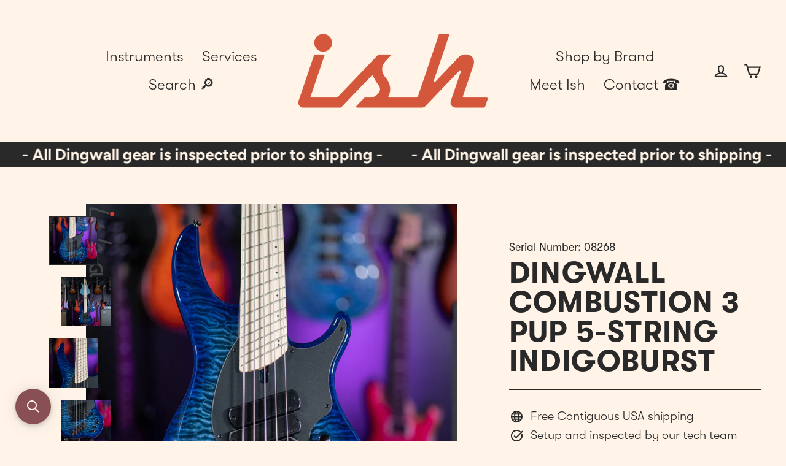

--- FILE ---
content_type: text/html; charset=utf-8
request_url: https://ish.guitars/en-ca/products/dingwall-combustion-3-pup-5-string-indigoburst
body_size: 45599
content:
<!doctype html>
<html class="no-js" lang="en" dir="ltr">
  <head>
    <meta charset="utf-8">
    <meta http-equiv="X-UA-Compatible" content="IE=edge">
    <meta name="viewport" content="width=device-width,initial-scale=1">
    <meta name="theme-color" content="#292929">
    <link rel="canonical" href="https://ish.guitars/en-ca/products/dingwall-combustion-3-pup-5-string-indigoburst">
    <link rel="preconnect" href="https://cdn.shopify.com">
    <link rel="preconnect" href="https://fonts.shopifycdn.com">
    <link rel="dns-prefetch" href="https://productreviews.shopifycdn.com">
    <link rel="dns-prefetch" href="https://ajax.googleapis.com">
    <link rel="dns-prefetch" href="https://maps.googleapis.com">
    <link rel="dns-prefetch" href="https://maps.gstatic.com">
    
<link rel="shortcut icon" href="//ish.guitars/cdn/shop/files/signal_transparent_jasper_1200px_32x32.png?v=1699573078" type="image/png"><title>Dingwall Combustion 3 PUP 5-String Indigoburst
&ndash; Ish Guitars
</title>
<meta name="description" content="Dingwall Combustion 3 PUP 5-String Indigoburst  TRADES - LAYAWAY - 0% FINANCING  Weight: 9.1lbs Case: Gig bag Year: 2021 SETUP &amp;amp; INSPECTED BY OUR LUTHIER Finish: Indigoburst Top: Quilt Maple veneer Body: Swamp Ash Neck: Carbon Fiber reinforced 5-piece maple neck Neck Carve: Medium Thin C Shape Fretboard: Maple Hard"><meta property="og:site_name" content="Ish Guitars">
  <meta property="og:url" content="https://ish.guitars/en-ca/products/dingwall-combustion-3-pup-5-string-indigoburst">
  <meta property="og:title" content="Dingwall Combustion 3 PUP 5-String Indigoburst">
  <meta property="og:type" content="product">
  <meta property="og:description" content="Dingwall Combustion 3 PUP 5-String Indigoburst  TRADES - LAYAWAY - 0% FINANCING  Weight: 9.1lbs Case: Gig bag Year: 2021 SETUP &amp;amp; INSPECTED BY OUR LUTHIER Finish: Indigoburst Top: Quilt Maple veneer Body: Swamp Ash Neck: Carbon Fiber reinforced 5-piece maple neck Neck Carve: Medium Thin C Shape Fretboard: Maple Hard"><meta property="og:image" content="http://ish.guitars/cdn/shop/products/DSC07197-1_1200x1200.jpg?v=1620421401"><meta property="og:image" content="http://ish.guitars/cdn/shop/products/DSC07199-2_1200x1200.jpg?v=1620421401"><meta property="og:image" content="http://ish.guitars/cdn/shop/products/DSC07201-3_1200x1200.jpg?v=1620421401">
  <meta property="og:image:secure_url" content="https://ish.guitars/cdn/shop/products/DSC07197-1_1200x1200.jpg?v=1620421401"><meta property="og:image:secure_url" content="https://ish.guitars/cdn/shop/products/DSC07199-2_1200x1200.jpg?v=1620421401"><meta property="og:image:secure_url" content="https://ish.guitars/cdn/shop/products/DSC07201-3_1200x1200.jpg?v=1620421401">
  <meta name="twitter:site" content="@">
  <meta name="twitter:card" content="summary_large_image">
  <meta name="twitter:title" content="Dingwall Combustion 3 PUP 5-String Indigoburst">
  <meta name="twitter:description" content="Dingwall Combustion 3 PUP 5-String Indigoburst  TRADES - LAYAWAY - 0% FINANCING  Weight: 9.1lbs Case: Gig bag Year: 2021 SETUP &amp;amp; INSPECTED BY OUR LUTHIER Finish: Indigoburst Top: Quilt Maple veneer Body: Swamp Ash Neck: Carbon Fiber reinforced 5-piece maple neck Neck Carve: Medium Thin C Shape Fretboard: Maple Hard">
<script type="text/javascript">
      
        const uLTS=new MutationObserver(a=>{a.forEach(({addedNodes:a})=>{a.forEach(a=>{1===a.nodeType&&"IFRAME"===a.tagName&&(a.src.includes("youtube.com")||a.src.includes("vimeo.com"))&&(a.setAttribute("loading","lazy"),a.setAttribute("data-src",a.src),a.removeAttribute("src")),1===a.nodeType&&"SCRIPT"===a.tagName&&(("analytics"==a.className||"boomerang"==a.className)&&(a.type="text/lazyload"),a.innerHTML.includes("asyncLoad")&&(a.innerHTML=a.innerHTML.replace("if(window.attachEvent)","document.addEventListener('asyncLazyLoad',function(event){asyncLoad();});if(window.attachEvent)").replaceAll(", asyncLoad",", function(){}")),(a.innerHTML.includes("PreviewBarInjector")||a.innerHTML.includes("adminBarInjector"))&&(a.innerHTML=a.innerHTML.replace("DOMContentLoaded","loadBarInjector")))})})});uLTS.observe(document.documentElement,{childList:!0,subtree:!0})
        YETT_BLACKLIST = [ /payment-sheet/, /shopify_pay/ ]
        !function(t,e){"object"==typeof exports&&"undefined"!=typeof module?e(exports):"function"==typeof define&&define.amd?define(["exports"],e):e(t.yett={})}(this,function(t){"use strict";var e={blacklist:window.YETT_BLACKLIST,whitelist:window.YETT_WHITELIST},r={blacklisted:[]},n=function(t,r){return t&&(!r||"javascript/blocked"!==r)&&(!e.blacklist||e.blacklist.some(function(e){return e.test(t)}))&&(!e.whitelist||e.whitelist.every(function(e){return!e.test(t)}))},i=function(t){var r=t.getAttribute("src");return e.blacklist&&e.blacklist.every(function(t){return!t.test(r)})||e.whitelist&&e.whitelist.some(function(t){return t.test(r)})},c=new MutationObserver(function(t){t.forEach(function(t){for(var e=t.addedNodes,i=function(t){var i=e[t];if(1===i.nodeType&&"SCRIPT"===i.tagName){var c=i.src,o=i.type;if(n(c,o)){r.blacklisted.push(i.cloneNode()),i.type="javascript/blocked";i.addEventListener("beforescriptexecute",function t(e){"javascript/blocked"===i.getAttribute("type")&&e.preventDefault(),i.removeEventListener("beforescriptexecute",t)}),i.parentElement.removeChild(i)}}},c=0;c<e.length;c++)i(c)})});c.observe(document.documentElement,{childList:!0,subtree:!0});var o=document.createElement;document.createElement=function(){for(var t=arguments.length,e=Array(t),r=0;r<t;r++)e[r]=arguments[r];if("script"!==e[0].toLowerCase())return o.bind(document).apply(void 0,e);var i=o.bind(document).apply(void 0,e),c=i.setAttribute.bind(i);return Object.defineProperties(i,{src:{get:function(){return i.getAttribute("src")},set:function(t){return n(t,i.type)&&c("type","javascript/blocked"),c("src",t),!0}},type:{set:function(t){var e=n(i.src,i.type)?"javascript/blocked":t;return c("type",e),!0}}}),i.setAttribute=function(t,e){"type"===t||"src"===t?i[t]=e:HTMLScriptElement.prototype.setAttribute.call(i,t,e)},i};var l=function(t){if(Array.isArray(t)){for(var e=0,r=Array(t.length);e<t.length;e++)r[e]=t[e];return r}return Array.from(t)},a=new RegExp("[|\\{}()[\\]^$+*?.]","g");t.unblock=function(){for(var t=arguments.length,n=Array(t),o=0;o<t;o++)n[o]=arguments[o];n.length<1?(e.blacklist=[],e.whitelist=[]):(e.blacklist&&(e.blacklist=e.blacklist.filter(function(t){return n.every(function(e){return!t.test(e)})})),e.whitelist&&(e.whitelist=[].concat(l(e.whitelist),l(n.map(function(t){var r=".*"+t.replace(a,"\\$&")+".*";return e.whitelist.find(function(t){return t.toString()===r.toString()})?null:new RegExp(r)}).filter(Boolean)))));for(var s=document.querySelectorAll('script[type="javascript/blocked"]'),u=0;u<s.length;u++){var p=s[u];i(p)&&(p.type="application/javascript",r.blacklisted.push(p),p.parentElement.removeChild(p))}var d=0;[].concat(l(r.blacklisted)).forEach(function(t,e){if(i(t)){var n=document.createElement("script");n.setAttribute("src",t.src),n.setAttribute("type","application/javascript"),document.head.appendChild(n),r.blacklisted.splice(e-d,1),d++}}),e.blacklist&&e.blacklist.length<1&&c.disconnect()},Object.defineProperty(t,"__esModule",{value:!0})});
      
    </script>

    <script>
      var theme = {
        stylesheet: "//ish.guitars/cdn/shop/t/8/assets/theme.css?v=127332402114134371361706048856",
        template: "product.sold",
        routes: {
          home: "/en-ca",
          cart: "/en-ca/cart.js",
          cartPage: "/en-ca/cart",
          cartAdd: "/en-ca/cart/add.js",
          cartChange: "/en-ca/cart/change.js"
        },
        strings: {
          addToCart: "Add to cart",
          soldOut: "Sold Out",
          unavailable: "Unavailable",
          regularPrice: "Regular price",
          salePrice: "Sale price",
          inStockLabel: "In stock, ready to ship",
          oneStockLabel: "Low stock - [count] item left",
          otherStockLabel: "Low stock - [count] items left",
          willNotShipUntil: "Ready to ship [date]",
          willBeInStockAfter: "Back in stock [date]",
          waitingForStock: "Inventory on the way",
          cartItems: "[count] items",
          cartConfirmDelete: "Are you sure you want to remove this item?",
          cartTermsConfirmation: "You must agree with the terms and conditions of sales to check out"
        },
        settings: {
          cartType: "page",
          isCustomerTemplate: false,
          moneyFormat: "${{amount}}",
          quickView: false,
          hoverProductGrid: true,
          themeName: 'Streamline',
          themeVersion: "6.0.0"
        }
      };

      document.documentElement.className = document.documentElement.className.replace('no-js', 'js');
    </script><style data-shopify>:root {
    --typeHeaderPrimary: Arimo;
    --typeHeaderFallback: sans-serif;
    --typeHeaderSize: 48px;
    --typeHeaderStyle: normal;
    --typeHeaderWeight: 700;
    --typeHeaderLineHeight: 1;
    --typeHeaderSpacing: 0.025em;

    --typeBasePrimary:Figtree;
    --typeBaseFallback:sans-serif;
    --typeBaseSize: 20px;
    --typeBaseWeight: 700;
    --typeBaseStyle: normal;
    --typeBaseSpacing: 0.0em;
    --typeBaseLineHeight: 1.3;

    
      --buttonRadius: 0px;
    

    --iconWeight: 5px;
    --iconLinecaps: miter;
  }

  

  .hero {
    background-image: linear-gradient(100deg, #292929 40%, #4a4a4a 63%, #292929 79%);
  }

  .placeholder-content,
  .image-wrap,
  .skrim__link,
  .pswp__img--placeholder {
    background-image: linear-gradient(100deg, #fff4e7 40%, #ffedd8 63%, #fff4e7 79%);
  }</style><style>
  @font-face {
  font-family: Arimo;
  font-weight: 700;
  font-style: normal;
  font-display: swap;
  src: url("//ish.guitars/cdn/fonts/arimo/arimo_n7.1d2d0638e6a1228d86beb0e10006e3280ccb2d04.woff2") format("woff2"),
       url("//ish.guitars/cdn/fonts/arimo/arimo_n7.f4b9139e8eac4a17b38b8707044c20f54c3be479.woff") format("woff");
}

  @font-face {
  font-family: Figtree;
  font-weight: 700;
  font-style: normal;
  font-display: swap;
  src: url("//ish.guitars/cdn/fonts/figtree/figtree_n7.2fd9bfe01586148e644724096c9d75e8c7a90e55.woff2") format("woff2"),
       url("//ish.guitars/cdn/fonts/figtree/figtree_n7.ea05de92d862f9594794ab281c4c3a67501ef5fc.woff") format("woff");
}


  @font-face {
  font-family: Figtree;
  font-weight: 900;
  font-style: normal;
  font-display: swap;
  src: url("//ish.guitars/cdn/fonts/figtree/figtree_n9.c9185a1dab0680c9bce2d373c6fc665d10b5e421.woff2") format("woff2"),
       url("//ish.guitars/cdn/fonts/figtree/figtree_n9.60f18207a47942453faf8770b2e7e8f4757b2493.woff") format("woff");
}

  @font-face {
  font-family: Figtree;
  font-weight: 700;
  font-style: italic;
  font-display: swap;
  src: url("//ish.guitars/cdn/fonts/figtree/figtree_i7.06add7096a6f2ab742e09ec7e498115904eda1fe.woff2") format("woff2"),
       url("//ish.guitars/cdn/fonts/figtree/figtree_i7.ee584b5fcaccdbb5518c0228158941f8df81b101.woff") format("woff");
}

  @font-face {
  font-family: Figtree;
  font-weight: 900;
  font-style: italic;
  font-display: swap;
  src: url("//ish.guitars/cdn/fonts/figtree/figtree_i9.52cfd46a18002d3eb2c8e0abf4e3a200bcdcadf0.woff2") format("woff2"),
       url("//ish.guitars/cdn/fonts/figtree/figtree_i9.771e47ee6227db726e79da4a30fbe8788fe0e115.woff") format("woff");
}


  body,
  input,
  textarea,
  button,
  select {
    -webkit-font-smoothing: antialiased;
    -webkit-text-size-adjust: 100%;
    text-rendering: optimizeSpeed;
    font-family: var(--typeBasePrimary), var(--typeBaseFallback);
    font-size: calc(var(--typeBaseSize) * 0.85);
    font-weight: var(--typeBaseWeight);
    font-style: var(--typeBaseStyle);
    letter-spacing: var(--typeBaseSpacing);
    line-height: var(--typeBaseLineHeight);
  }

  @media only screen and (min-width: 769px) {
    body,
    input,
    textarea,
    button,
    select {
      font-size: var(--typeBaseSize);
    }
  }

  .page-container,
  .overscroll-loader {
    display: none;
  }

  h1, .h1,
  h3, .h3,
  h4, .h4,
  h5, .h5,
  h6, .h6,
  .section-header__title,
  .spr-header-title.spr-header-title {
    font-family: var(--typeHeaderPrimary), var(--typeHeaderFallback);
    font-weight: var(--typeHeaderWeight);
    font-style: normal;
    letter-spacing: var(--typeHeaderSpacing);
    line-height: var(--typeHeaderLineHeight);
    word-break: break-word;

    
      text-transform: uppercase;
    
  }

  h2, .h2 {
    font-family: var(--typeBasePrimary), var(--typeBaseFallback);
    font-weight: var(--typeBaseWeight);
    letter-spacing: var(--typeBaseSpacing);
    line-height: var(--typeBaseLineHeight);
  }

  
  @keyframes pulse-fade {
    0% {
      opacity: 0;
    }
    50% {
      opacity: 1;
    }
    100% {
      opacity: 0;
    }
  }

  .splash-screen {
    box-sizing: border-box;
    display: flex;
    position: fixed;
    left: 0;
    top: 0;
    right: 0;
    bottom: 0;
    align-items: center;
    justify-content: center;
    z-index: 10001;
    background-color: #fff4e7;
  }

  .splash-screen__loader {
    max-width: 180px;
  }

  @media only screen and (min-width: 769px) {
    .splash-screen__loader {
      max-width: 190px;
    }
  }

  .splash-screen img {
    display: block;
    max-width: 100%;
    border: 0 none;
    animation: pulse-fade 0.4s infinite linear;
  }

  .loader-text {
    letter-spacing: 0.2em;
    font-size: 1.5em;
    text-transform: uppercase;
    animation: pulse-fade 0.4s infinite linear;
  }

  .loader-logo {
    display: none;
    position: fixed;
    left: 0;
    top: 0;
    right: 0;
    bottom: 0;
    align-items: center;
    justify-content: center;
    background-color: #fff4e7;
    z-index: 6000;
  }

  .loader-logo__img {
    display: block;
  }

  .transition-body {
    opacity: 0;
  }

  .btn--loading span:after {
    content: "Loading";
  }
</style>
<link href="//ish.guitars/cdn/shop/t/8/assets/theme.css?v=127332402114134371361706048856" rel="stylesheet" type="text/css" media="all" />

    <script>window.performance && window.performance.mark && window.performance.mark('shopify.content_for_header.start');</script><meta name="google-site-verification" content="aEn97rQy3JN54uO5g-EvcfMl1RcPjHuj8j0io5A8swQ">
<meta name="google-site-verification" content="oPP9l7NMUhV6xtd-MR7NKtyI0k_sDTkdGKCLmhOEVdQ">
<meta name="facebook-domain-verification" content="txvdv78nqp7h1k9xiw5t8e7ep70gr4">
<meta id="shopify-digital-wallet" name="shopify-digital-wallet" content="/20982901/digital_wallets/dialog">
<meta name="shopify-checkout-api-token" content="5cda5c761b65b5ad1e2f2990ee9e1b0a">
<meta id="in-context-paypal-metadata" data-shop-id="20982901" data-venmo-supported="false" data-environment="production" data-locale="en_US" data-paypal-v4="true" data-currency="CAD">
<link rel="alternate" hreflang="x-default" href="https://ish.guitars/products/dingwall-combustion-3-pup-5-string-indigoburst">
<link rel="alternate" hreflang="en" href="https://ish.guitars/products/dingwall-combustion-3-pup-5-string-indigoburst">
<link rel="alternate" hreflang="en-CA" href="https://ish.guitars/en-ca/products/dingwall-combustion-3-pup-5-string-indigoburst">
<link rel="alternate" type="application/json+oembed" href="https://ish.guitars/en-ca/products/dingwall-combustion-3-pup-5-string-indigoburst.oembed">
<script async="async" src="/checkouts/internal/preloads.js?locale=en-CA"></script>
<link rel="preconnect" href="https://shop.app" crossorigin="anonymous">
<script async="async" src="https://shop.app/checkouts/internal/preloads.js?locale=en-CA&shop_id=20982901" crossorigin="anonymous"></script>
<script id="apple-pay-shop-capabilities" type="application/json">{"shopId":20982901,"countryCode":"US","currencyCode":"CAD","merchantCapabilities":["supports3DS"],"merchantId":"gid:\/\/shopify\/Shop\/20982901","merchantName":"Ish Guitars","requiredBillingContactFields":["postalAddress","email","phone"],"requiredShippingContactFields":["postalAddress","email","phone"],"shippingType":"shipping","supportedNetworks":["visa","masterCard","amex","discover","elo","jcb"],"total":{"type":"pending","label":"Ish Guitars","amount":"1.00"},"shopifyPaymentsEnabled":true,"supportsSubscriptions":true}</script>
<script id="shopify-features" type="application/json">{"accessToken":"5cda5c761b65b5ad1e2f2990ee9e1b0a","betas":["rich-media-storefront-analytics"],"domain":"ish.guitars","predictiveSearch":true,"shopId":20982901,"locale":"en"}</script>
<script>var Shopify = Shopify || {};
Shopify.shop = "ish-guitars.myshopify.com";
Shopify.locale = "en";
Shopify.currency = {"active":"CAD","rate":"1.40397845"};
Shopify.country = "CA";
Shopify.theme = {"name":"SPD OPT - Streamline - Live - 0721","id":139242995951,"schema_name":"Streamline","schema_version":"6.0.0","theme_store_id":872,"role":"main"};
Shopify.theme.handle = "null";
Shopify.theme.style = {"id":null,"handle":null};
Shopify.cdnHost = "ish.guitars/cdn";
Shopify.routes = Shopify.routes || {};
Shopify.routes.root = "/en-ca/";</script>
<script type="module">!function(o){(o.Shopify=o.Shopify||{}).modules=!0}(window);</script>
<script>!function(o){function n(){var o=[];function n(){o.push(Array.prototype.slice.apply(arguments))}return n.q=o,n}var t=o.Shopify=o.Shopify||{};t.loadFeatures=n(),t.autoloadFeatures=n()}(window);</script>
<script>
  window.ShopifyPay = window.ShopifyPay || {};
  window.ShopifyPay.apiHost = "shop.app\/pay";
  window.ShopifyPay.redirectState = null;
</script>
<script id="shop-js-analytics" type="application/json">{"pageType":"product"}</script>
<script defer="defer" async type="module" src="//ish.guitars/cdn/shopifycloud/shop-js/modules/v2/client.init-shop-cart-sync_BdyHc3Nr.en.esm.js"></script>
<script defer="defer" async type="module" src="//ish.guitars/cdn/shopifycloud/shop-js/modules/v2/chunk.common_Daul8nwZ.esm.js"></script>
<script type="module">
  await import("//ish.guitars/cdn/shopifycloud/shop-js/modules/v2/client.init-shop-cart-sync_BdyHc3Nr.en.esm.js");
await import("//ish.guitars/cdn/shopifycloud/shop-js/modules/v2/chunk.common_Daul8nwZ.esm.js");

  window.Shopify.SignInWithShop?.initShopCartSync?.({"fedCMEnabled":true,"windoidEnabled":true});

</script>
<script>
  window.Shopify = window.Shopify || {};
  if (!window.Shopify.featureAssets) window.Shopify.featureAssets = {};
  window.Shopify.featureAssets['shop-js'] = {"shop-cart-sync":["modules/v2/client.shop-cart-sync_QYOiDySF.en.esm.js","modules/v2/chunk.common_Daul8nwZ.esm.js"],"init-fed-cm":["modules/v2/client.init-fed-cm_DchLp9rc.en.esm.js","modules/v2/chunk.common_Daul8nwZ.esm.js"],"shop-button":["modules/v2/client.shop-button_OV7bAJc5.en.esm.js","modules/v2/chunk.common_Daul8nwZ.esm.js"],"init-windoid":["modules/v2/client.init-windoid_DwxFKQ8e.en.esm.js","modules/v2/chunk.common_Daul8nwZ.esm.js"],"shop-cash-offers":["modules/v2/client.shop-cash-offers_DWtL6Bq3.en.esm.js","modules/v2/chunk.common_Daul8nwZ.esm.js","modules/v2/chunk.modal_CQq8HTM6.esm.js"],"shop-toast-manager":["modules/v2/client.shop-toast-manager_CX9r1SjA.en.esm.js","modules/v2/chunk.common_Daul8nwZ.esm.js"],"init-shop-email-lookup-coordinator":["modules/v2/client.init-shop-email-lookup-coordinator_UhKnw74l.en.esm.js","modules/v2/chunk.common_Daul8nwZ.esm.js"],"pay-button":["modules/v2/client.pay-button_DzxNnLDY.en.esm.js","modules/v2/chunk.common_Daul8nwZ.esm.js"],"avatar":["modules/v2/client.avatar_BTnouDA3.en.esm.js"],"init-shop-cart-sync":["modules/v2/client.init-shop-cart-sync_BdyHc3Nr.en.esm.js","modules/v2/chunk.common_Daul8nwZ.esm.js"],"shop-login-button":["modules/v2/client.shop-login-button_D8B466_1.en.esm.js","modules/v2/chunk.common_Daul8nwZ.esm.js","modules/v2/chunk.modal_CQq8HTM6.esm.js"],"init-customer-accounts-sign-up":["modules/v2/client.init-customer-accounts-sign-up_C8fpPm4i.en.esm.js","modules/v2/client.shop-login-button_D8B466_1.en.esm.js","modules/v2/chunk.common_Daul8nwZ.esm.js","modules/v2/chunk.modal_CQq8HTM6.esm.js"],"init-shop-for-new-customer-accounts":["modules/v2/client.init-shop-for-new-customer-accounts_CVTO0Ztu.en.esm.js","modules/v2/client.shop-login-button_D8B466_1.en.esm.js","modules/v2/chunk.common_Daul8nwZ.esm.js","modules/v2/chunk.modal_CQq8HTM6.esm.js"],"init-customer-accounts":["modules/v2/client.init-customer-accounts_dRgKMfrE.en.esm.js","modules/v2/client.shop-login-button_D8B466_1.en.esm.js","modules/v2/chunk.common_Daul8nwZ.esm.js","modules/v2/chunk.modal_CQq8HTM6.esm.js"],"shop-follow-button":["modules/v2/client.shop-follow-button_CkZpjEct.en.esm.js","modules/v2/chunk.common_Daul8nwZ.esm.js","modules/v2/chunk.modal_CQq8HTM6.esm.js"],"lead-capture":["modules/v2/client.lead-capture_BntHBhfp.en.esm.js","modules/v2/chunk.common_Daul8nwZ.esm.js","modules/v2/chunk.modal_CQq8HTM6.esm.js"],"checkout-modal":["modules/v2/client.checkout-modal_CfxcYbTm.en.esm.js","modules/v2/chunk.common_Daul8nwZ.esm.js","modules/v2/chunk.modal_CQq8HTM6.esm.js"],"shop-login":["modules/v2/client.shop-login_Da4GZ2H6.en.esm.js","modules/v2/chunk.common_Daul8nwZ.esm.js","modules/v2/chunk.modal_CQq8HTM6.esm.js"],"payment-terms":["modules/v2/client.payment-terms_MV4M3zvL.en.esm.js","modules/v2/chunk.common_Daul8nwZ.esm.js","modules/v2/chunk.modal_CQq8HTM6.esm.js"]};
</script>
<script>(function() {
  var isLoaded = false;
  function asyncLoad() {
    if (isLoaded) return;
    isLoaded = true;
    var urls = ["https:\/\/www.klarnapayments.com\/assets\/upstream.js?shop=ish-guitars.myshopify.com","https:\/\/chimpstatic.com\/mcjs-connected\/js\/users\/355f7fb816e8d0b7b2e5f795b\/6bb22098087b726eee9f6a837.js?shop=ish-guitars.myshopify.com","https:\/\/cdn.sesami.co\/shopify.js?shop=ish-guitars.myshopify.com","https:\/\/cdn.shopify.com\/s\/files\/1\/2098\/2901\/t\/1\/assets\/pop_20982901.js?v=1649869565\u0026shop=ish-guitars.myshopify.com","https:\/\/cdn.parcelifyapp.com\/parcelify-components\/v1\/latest\/shopify_bundle.min.js?shop=ish-guitars.myshopify.com","https:\/\/widget.gotolstoy.com\/widget\/widget.js?app-key=5bedfa5a-24f2-4f03-b63c-0338f5b6177d\u0026shop=ish-guitars.myshopify.com","https:\/\/deliverytimer.herokuapp.com\/deliverrytimer.js?shop=ish-guitars.myshopify.com","https:\/\/shopify-widget.route.com\/shopify.widget.js?shop=ish-guitars.myshopify.com","https:\/\/cdn.nfcube.com\/instafeed-1de10d0f1f9e6722c7478cd2b9c4c57f.js?shop=ish-guitars.myshopify.com","https:\/\/searchanise-ef84.kxcdn.com\/widgets\/shopify\/init.js?a=1P8N5B5V7Q\u0026shop=ish-guitars.myshopify.com","\/\/cdn.shopify.com\/proxy\/2fef544b022afae3a43b2b726f9f1860a6f505eee8b3a6d7de5ea004ecd1ff65\/aiodstag.cirkleinc.com\/?shop=ish-guitars.myshopify.com\u0026sp-cache-control=cHVibGljLCBtYXgtYWdlPTkwMA","https:\/\/cdn.shopify.com\/s\/files\/1\/2098\/2901\/t\/8\/assets\/affirmShopify.js?v=1764858740\u0026shop=ish-guitars.myshopify.com"];
    for (var i = 0; i < urls.length; i++) {
      var s = document.createElement('script');
      s.type = 'text/javascript';
      s.async = true;
      s.src = urls[i];
      var x = document.getElementsByTagName('script')[0];
      x.parentNode.insertBefore(s, x);
    }
  };
  if(window.attachEvent) {
    window.attachEvent('onload', asyncLoad);
  } else {
    window.addEventListener('load', asyncLoad, false);
  }
})();</script>
<script id="__st">var __st={"a":20982901,"offset":-18000,"reqid":"9e6b78f6-cefb-48cb-8277-a3aa356d87c9-1768946795","pageurl":"ish.guitars\/en-ca\/products\/dingwall-combustion-3-pup-5-string-indigoburst","u":"d1b193bad52a","p":"product","rtyp":"product","rid":6652164178117};</script>
<script>window.ShopifyPaypalV4VisibilityTracking = true;</script>
<script id="captcha-bootstrap">!function(){'use strict';const t='contact',e='account',n='new_comment',o=[[t,t],['blogs',n],['comments',n],[t,'customer']],c=[[e,'customer_login'],[e,'guest_login'],[e,'recover_customer_password'],[e,'create_customer']],r=t=>t.map((([t,e])=>`form[action*='/${t}']:not([data-nocaptcha='true']) input[name='form_type'][value='${e}']`)).join(','),a=t=>()=>t?[...document.querySelectorAll(t)].map((t=>t.form)):[];function s(){const t=[...o],e=r(t);return a(e)}const i='password',u='form_key',d=['recaptcha-v3-token','g-recaptcha-response','h-captcha-response',i],f=()=>{try{return window.sessionStorage}catch{return}},m='__shopify_v',_=t=>t.elements[u];function p(t,e,n=!1){try{const o=window.sessionStorage,c=JSON.parse(o.getItem(e)),{data:r}=function(t){const{data:e,action:n}=t;return t[m]||n?{data:e,action:n}:{data:t,action:n}}(c);for(const[e,n]of Object.entries(r))t.elements[e]&&(t.elements[e].value=n);n&&o.removeItem(e)}catch(o){console.error('form repopulation failed',{error:o})}}const l='form_type',E='cptcha';function T(t){t.dataset[E]=!0}const w=window,h=w.document,L='Shopify',v='ce_forms',y='captcha';let A=!1;((t,e)=>{const n=(g='f06e6c50-85a8-45c8-87d0-21a2b65856fe',I='https://cdn.shopify.com/shopifycloud/storefront-forms-hcaptcha/ce_storefront_forms_captcha_hcaptcha.v1.5.2.iife.js',D={infoText:'Protected by hCaptcha',privacyText:'Privacy',termsText:'Terms'},(t,e,n)=>{const o=w[L][v],c=o.bindForm;if(c)return c(t,g,e,D).then(n);var r;o.q.push([[t,g,e,D],n]),r=I,A||(h.body.append(Object.assign(h.createElement('script'),{id:'captcha-provider',async:!0,src:r})),A=!0)});var g,I,D;w[L]=w[L]||{},w[L][v]=w[L][v]||{},w[L][v].q=[],w[L][y]=w[L][y]||{},w[L][y].protect=function(t,e){n(t,void 0,e),T(t)},Object.freeze(w[L][y]),function(t,e,n,w,h,L){const[v,y,A,g]=function(t,e,n){const i=e?o:[],u=t?c:[],d=[...i,...u],f=r(d),m=r(i),_=r(d.filter((([t,e])=>n.includes(e))));return[a(f),a(m),a(_),s()]}(w,h,L),I=t=>{const e=t.target;return e instanceof HTMLFormElement?e:e&&e.form},D=t=>v().includes(t);t.addEventListener('submit',(t=>{const e=I(t);if(!e)return;const n=D(e)&&!e.dataset.hcaptchaBound&&!e.dataset.recaptchaBound,o=_(e),c=g().includes(e)&&(!o||!o.value);(n||c)&&t.preventDefault(),c&&!n&&(function(t){try{if(!f())return;!function(t){const e=f();if(!e)return;const n=_(t);if(!n)return;const o=n.value;o&&e.removeItem(o)}(t);const e=Array.from(Array(32),(()=>Math.random().toString(36)[2])).join('');!function(t,e){_(t)||t.append(Object.assign(document.createElement('input'),{type:'hidden',name:u})),t.elements[u].value=e}(t,e),function(t,e){const n=f();if(!n)return;const o=[...t.querySelectorAll(`input[type='${i}']`)].map((({name:t})=>t)),c=[...d,...o],r={};for(const[a,s]of new FormData(t).entries())c.includes(a)||(r[a]=s);n.setItem(e,JSON.stringify({[m]:1,action:t.action,data:r}))}(t,e)}catch(e){console.error('failed to persist form',e)}}(e),e.submit())}));const S=(t,e)=>{t&&!t.dataset[E]&&(n(t,e.some((e=>e===t))),T(t))};for(const o of['focusin','change'])t.addEventListener(o,(t=>{const e=I(t);D(e)&&S(e,y())}));const B=e.get('form_key'),M=e.get(l),P=B&&M;t.addEventListener('DOMContentLoaded',(()=>{const t=y();if(P)for(const e of t)e.elements[l].value===M&&p(e,B);[...new Set([...A(),...v().filter((t=>'true'===t.dataset.shopifyCaptcha))])].forEach((e=>S(e,t)))}))}(h,new URLSearchParams(w.location.search),n,t,e,['guest_login'])})(!0,!0)}();</script>
<script integrity="sha256-4kQ18oKyAcykRKYeNunJcIwy7WH5gtpwJnB7kiuLZ1E=" data-source-attribution="shopify.loadfeatures" defer="defer" src="//ish.guitars/cdn/shopifycloud/storefront/assets/storefront/load_feature-a0a9edcb.js" crossorigin="anonymous"></script>
<script crossorigin="anonymous" defer="defer" src="//ish.guitars/cdn/shopifycloud/storefront/assets/shopify_pay/storefront-65b4c6d7.js?v=20250812"></script>
<script data-source-attribution="shopify.dynamic_checkout.dynamic.init">var Shopify=Shopify||{};Shopify.PaymentButton=Shopify.PaymentButton||{isStorefrontPortableWallets:!0,init:function(){window.Shopify.PaymentButton.init=function(){};var t=document.createElement("script");t.src="https://ish.guitars/cdn/shopifycloud/portable-wallets/latest/portable-wallets.en.js",t.type="module",document.head.appendChild(t)}};
</script>
<script data-source-attribution="shopify.dynamic_checkout.buyer_consent">
  function portableWalletsHideBuyerConsent(e){var t=document.getElementById("shopify-buyer-consent"),n=document.getElementById("shopify-subscription-policy-button");t&&n&&(t.classList.add("hidden"),t.setAttribute("aria-hidden","true"),n.removeEventListener("click",e))}function portableWalletsShowBuyerConsent(e){var t=document.getElementById("shopify-buyer-consent"),n=document.getElementById("shopify-subscription-policy-button");t&&n&&(t.classList.remove("hidden"),t.removeAttribute("aria-hidden"),n.addEventListener("click",e))}window.Shopify?.PaymentButton&&(window.Shopify.PaymentButton.hideBuyerConsent=portableWalletsHideBuyerConsent,window.Shopify.PaymentButton.showBuyerConsent=portableWalletsShowBuyerConsent);
</script>
<script data-source-attribution="shopify.dynamic_checkout.cart.bootstrap">document.addEventListener("DOMContentLoaded",(function(){function t(){return document.querySelector("shopify-accelerated-checkout-cart, shopify-accelerated-checkout")}if(t())Shopify.PaymentButton.init();else{new MutationObserver((function(e,n){t()&&(Shopify.PaymentButton.init(),n.disconnect())})).observe(document.body,{childList:!0,subtree:!0})}}));
</script>
<script id='scb4127' type='text/javascript' async='' src='https://ish.guitars/cdn/shopifycloud/privacy-banner/storefront-banner.js'></script><link id="shopify-accelerated-checkout-styles" rel="stylesheet" media="screen" href="https://ish.guitars/cdn/shopifycloud/portable-wallets/latest/accelerated-checkout-backwards-compat.css" crossorigin="anonymous">
<style id="shopify-accelerated-checkout-cart">
        #shopify-buyer-consent {
  margin-top: 1em;
  display: inline-block;
  width: 100%;
}

#shopify-buyer-consent.hidden {
  display: none;
}

#shopify-subscription-policy-button {
  background: none;
  border: none;
  padding: 0;
  text-decoration: underline;
  font-size: inherit;
  cursor: pointer;
}

#shopify-subscription-policy-button::before {
  box-shadow: none;
}

      </style>

<script>window.performance && window.performance.mark && window.performance.mark('shopify.content_for_header.end');</script>
<link rel="stylesheet" href="//ish.guitars/cdn/shop/t/8/assets/country-flags.css"><script src="//ish.guitars/cdn/shop/t/8/assets/vendor-v6.js" defer="defer"></script>
    <script src="https://ajax.googleapis.com/ajax/libs/jquery/3.6.4/jquery.min.js" defer></script>
    <script src="//ish.guitars/cdn/shop/t/8/assets/theme.js?v=72379141789974652871703029236" defer="defer"></script>
    
    <script type="text/javascript">
  window.Rivo = window.Rivo || {};
  window.Rivo.common = window.Rivo.common || {};
  window.Rivo.common.shop = {
    permanent_domain: 'ish-guitars.myshopify.com',
    currency: "USD",
    money_format: "${{amount}}",
    id: 20982901
  };
  

  window.Rivo.common.template = 'product';
  window.Rivo.common.cart = {};
  window.Rivo.common.vapid_public_key = "BJuXCmrtTK335SuczdNVYrGVtP_WXn4jImChm49st7K7z7e8gxSZUKk4DhUpk8j2Xpiw5G4-ylNbMKLlKkUEU98=";
  window.Rivo.global_config = {"asset_urls":{"loy":{"api_js":"https:\/\/cdn.shopify.com\/s\/files\/1\/0194\/1736\/6592\/t\/1\/assets\/ba_rivo_api.js?v=1703155900","init_js":"https:\/\/cdn.shopify.com\/s\/files\/1\/0194\/1736\/6592\/t\/1\/assets\/ba_loy_init.js?v=1703155890","referrals_js":"https:\/\/cdn.shopify.com\/s\/files\/1\/0194\/1736\/6592\/t\/1\/assets\/ba_loy_referrals.js?v=1703155896","referrals_css":"https:\/\/cdn.shopify.com\/s\/files\/1\/0194\/1736\/6592\/t\/1\/assets\/ba_loy_referrals.css?v=1700287043","widget_js":"https:\/\/cdn.shopify.com\/s\/files\/1\/0194\/1736\/6592\/t\/1\/assets\/ba_loy_widget.js?v=1703155892","widget_css":"https:\/\/cdn.shopify.com\/s\/files\/1\/0194\/1736\/6592\/t\/1\/assets\/ba_loy_widget.css?v=1692840875","page_init_js":"https:\/\/cdn.shopify.com\/s\/files\/1\/0194\/1736\/6592\/t\/1\/assets\/ba_loy_page_init.js?v=1703155893","page_widget_js":"https:\/\/cdn.shopify.com\/s\/files\/1\/0194\/1736\/6592\/t\/1\/assets\/ba_loy_page_widget.js?v=1703155895","page_widget_css":"https:\/\/cdn.shopify.com\/s\/files\/1\/0194\/1736\/6592\/t\/1\/assets\/ba_loy_page.css?v=1693059047","page_preview_js":"\/assets\/msg\/loy_page_preview.js"},"rev":{"init_js":"https:\/\/cdn.shopify.com\/s\/files\/1\/0194\/1736\/6592\/t\/1\/assets\/ba_rev_init.js?v=1696816761","display_js":"https:\/\/cdn.shopify.com\/s\/files\/1\/0194\/1736\/6592\/t\/1\/assets\/ba_rev_display.js?v=1696816764","modal_js":"https:\/\/cdn.shopify.com\/s\/files\/1\/0194\/1736\/6592\/t\/1\/assets\/ba_rev_modal.js?v=1696816762","widget_css":"https:\/\/cdn.shopify.com\/s\/files\/1\/0194\/1736\/6592\/t\/1\/assets\/ba_rev_widget.css?v=1680320455","modal_css":"https:\/\/cdn.shopify.com\/s\/files\/1\/0194\/1736\/6592\/t\/1\/assets\/ba_rev_modal.css?v=1680295707"},"pu":{"init_js":"https:\/\/cdn.shopify.com\/s\/files\/1\/0194\/1736\/6592\/t\/1\/assets\/ba_pu_init.js?v=1635877170"},"widgets":{"init_js":"https:\/\/cdn.shopify.com\/s\/files\/1\/0194\/1736\/6592\/t\/1\/assets\/ba_widget_init.js?v=1693880958","modal_js":"https:\/\/cdn.shopify.com\/s\/files\/1\/0194\/1736\/6592\/t\/1\/assets\/ba_widget_modal.js?v=1693880960","modal_css":"https:\/\/cdn.shopify.com\/s\/files\/1\/0194\/1736\/6592\/t\/1\/assets\/ba_widget_modal.css?v=1654723622"},"forms":{"init_js":"https:\/\/cdn.shopify.com\/s\/files\/1\/0194\/1736\/6592\/t\/1\/assets\/ba_forms_init.js?v=1703155897","widget_js":"https:\/\/cdn.shopify.com\/s\/files\/1\/0194\/1736\/6592\/t\/1\/assets\/ba_forms_widget.js?v=1703155898","forms_css":"https:\/\/cdn.shopify.com\/s\/files\/1\/0194\/1736\/6592\/t\/1\/assets\/ba_forms.css?v=1691714518"},"global":{"helper_js":"https:\/\/cdn.shopify.com\/s\/files\/1\/0194\/1736\/6592\/t\/1\/assets\/ba_tracking.js?v=1680229884"}},"proxy_paths":{"pop":"\/apps\/ba-pop","app_metrics":"\/apps\/ba-pop\/app_metrics","push_subscription":"\/apps\/ba-pop\/push"},"aat":["pop"],"pv":false,"sts":false,"bam":true,"batc":true,"base_money_format":"${{amount}}","online_store_version":1,"loy_js_api_enabled":false,"shop":{"name":"Ish Guitars","domain":"ish.guitars"}};

  
    if (window.Rivo.common.template == 'product'){
      window.Rivo.common.product = {
        id: 6652164178117, price: 334900, handle: "dingwall-combustion-3-pup-5-string-indigoburst", tags: ["5-string","A1","bag","bass","condition:Brand New","Dingwall","New","reverbsync-condition:brand new","reverbsync-offers:off","reverbsync-shipping-profile:New Instruments","reverbsync-upc-does-not-apply:on"],
        available: false, title: "Dingwall Combustion 3 PUP 5-String Indigoburst", variants: [{"id":39700155990213,"title":"Default Title","option1":"Default Title","option2":null,"option3":null,"sku":"08268","requires_shipping":true,"taxable":true,"featured_image":null,"available":false,"name":"Dingwall Combustion 3 PUP 5-String Indigoburst","public_title":null,"options":["Default Title"],"price":334900,"weight":0,"compare_at_price":null,"inventory_quantity":0,"inventory_management":"shopify","inventory_policy":"deny","barcode":"08268","requires_selling_plan":false,"selling_plan_allocations":[]}]
      };
    }
  




    window.Rivo.widgets_config = {"id":17665,"active":false,"frequency_limit_amount":1,"frequency_limit_time_unit":"weeks","background_image":{"position":"right","widget_background_preview_url":"https:\/\/activestorage-public.s3.us-west-2.amazonaws.com\/68p0ku11g2jo8p7bgzumv92jd1wb"},"initial_state":{"body":"Huge sale July  26th-28th, only available to email subscribers!","title":"Get access to our Chrishmas in July sale!","cta_text":"Sign Up","show_email":"true","action_text":"Submitting...","footer_text":"You are signing up to receive communication via email and can unsubscribe at any time.","dismiss_text":"No thanks","email_placeholder":"Email Address","phone_placeholder":"Phone Number"},"success_state":{"body":"Thanks for subscribing  🎸\r\n\r\nKeep your eyes on your inbox for more info about our Chrishmas in July sale!","title":"You're Signed Up!  ","cta_text":"Continue shopping","cta_action":"dismiss","redirect_url":"","open_url_new_tab":"false"},"closed_state":{"action":"close_widget","font_size":"20","action_text":"GET 10% OFF","display_offset":"300","display_position":"left"},"error_state":{"submit_error":"Sorry, please try again later","invalid_email":"Please enter valid email address!","error_subscribing":"Error subscribing, try again later","already_registered":"You have already registered","invalid_phone_number":"Please enter valid phone number!"},"trigger":{"action":"on_timer","delay_in_seconds":"10"},"colors":{"link_color":"#4FC3F7","sticky_bar_bg":"#C62828","cta_font_color":"#fff","body_font_color":"#000","sticky_bar_text":"#fff","background_color":"#fff","error_text_color":"#ff2626","title_font_color":"#000","footer_font_color":"#bbb","dismiss_font_color":"#bbb","cta_background_color":"#c84b4b","sticky_coupon_bar_bg":"#286ef8","error_text_background":"","sticky_coupon_bar_text":"#fff"},"sticky_coupon_bar":{"enabled":"false","message":"Don't forget to use your code"},"display_style":{"font":"Helvetica","size":"large","align":"center"},"dismissable":true,"has_background":true,"opt_in_channels":["email"],"rules":[],"widget_css":".powered_by_rivo{\n  display: none;\n}\n.ba_widget_main_design {\n  background: #fff;\n}\n.ba_widget_content{text-align: center}\n.ba_widget_parent{\n  font-family: Helvetica;\n}\n.ba_widget_parent.background{\n}\n.ba_widget_left_content{\n}\n.ba_widget_right_content{\n  background-image: url(\"https:\/\/d15d3imw3mjndz.cloudfront.net\/68p0ku11g2jo8p7bgzumv92jd1wb\");\n}\n#ba_widget_cta_button:disabled{\n  background: #c84b4bcc;\n}\n#ba_widget_cta_button{\n  background: #c84b4b;\n  color: #fff;\n}\n#ba_widget_cta_button:after {\n  background: #c84b4be0;\n}\n.ba_initial_state_title, .ba_success_state_title{\n  color: #000;\n}\n.ba_initial_state_body, .ba_success_state_body{\n  color: #000;\n}\n.ba_initial_state_dismiss_text{\n  color: #bbb;\n}\n.ba_initial_state_footer_text, .ba_initial_state_sms_agreement{\n  color: #bbb;\n}\n.ba_widget_error{\n  color: #ff2626;\n  background: ;\n}\n.ba_link_color{\n  color: #4FC3F7;\n}\n","custom_css":".ba_widget_main_design.large {\nanimation-delay: 0ms;\n}\n\n.ba_widget_right_content {\nanimation-delay: 0ms;\n}\n\n.ba_widget_main_design {\n     animation: fade-in-move-down 1.3s;\n}\n @keyframes fade-in-move-down {\n     0% {\n         opacity: 0;\n         transform: translateY(-3rem);\n    }\n     100% {\n         opacity: 1;\n         transform: translateY(0);\n    }\n}","logo":"https:\/\/d15d3imw3mjndz.cloudfront.net\/502uzbl6i8tocqdwxiiwxgvkwl1n"};

</script>


<script type="text/javascript">
  

  //Global snippet for Rivo
  //this is updated automatically - do not edit manually.

  function loadScript(src, defer, done) {
    var js = document.createElement('script');
    js.src = src;
    js.defer = defer;
    js.onload = function(){done();};
    js.onerror = function(){
      done(new Error('Failed to load script ' + src));
    };
    document.head.appendChild(js);
  }

  function browserSupportsAllFeatures() {
    return window.Promise && window.fetch && window.Symbol;
  }

  if (browserSupportsAllFeatures()) {
    main();
  } else {
    loadScript('https://polyfill-fastly.net/v3/polyfill.min.js?features=Promise,fetch', true, main);
  }

  function loadAppScripts(){
     if (window.Rivo.global_config.aat.includes("loy")){
      loadScript(window.Rivo.global_config.asset_urls.loy.init_js, true, function(){});
     }

     if (window.Rivo.global_config.aat.includes("rev")){
      loadScript(window.Rivo.global_config.asset_urls.rev.init_js, true, function(){});
     }

     if (window.Rivo.global_config.aat.includes("pu")){
      loadScript(window.Rivo.global_config.asset_urls.pu.init_js, true, function(){});
     }

     if (window.Rivo.global_config.aat.includes("pop") || window.Rivo.global_config.aat.includes("pu")){
      loadScript(window.Rivo.global_config.asset_urls.widgets.init_js, true, function(){});
     }
  }

  function main(err) {
    loadScript(window.Rivo.global_config.asset_urls.global.helper_js, false, loadAppScripts);
  }
</script>

    <script>
      var ignore_csapp_cart_reload = true;
    </script>
  <!-- BEGIN app block: shopify://apps/route-protection-tracking/blocks/settings/fb8ca446-3fcd-450e-b3b6-e8e3615553e2 --><!-- BEGIN app snippet: route_snippet -->
  <style>
    .pw-route-protection:not([payer='no_coverage']) .pw-container::after {
content:"*We recommend adding Route Package Protection for extra peace of mind. While you're still covered in cases of shipping damage or loss, Route can help speed up the claims process and get you refunded or replaced faster.";
white-space: pre-wrap;
display: inline-block;
font-size: 12px !important;
text-align: center;
margin-top: 2px;
}
/* Default text alignment */
.pw-route-protection:not([payer='no_coverage']) .pw-container::after {
text-align: center;
}
/* Text alignment for screens smaller than 600px */
@media (max-width: 600px) {
.pw-route-protection:not([payer='no_coverage']) .pw-container::after {
text-align: center;
}
}
  </style>


<script>
document.addEventListener('DOMContentLoaded', function() {
  new RouteWidget({
    entrypoints: '.cart__footer button[name=checkout]',
    containerPlacement: '',
    widgetType: 'preferred-checkout',
    shopDomain: 'ish-guitars.myshopify.com'
  });
});
</script><!-- END app snippet -->

 <!-- END app block --><!-- BEGIN app block: shopify://apps/fontify/blocks/app-embed/334490e2-2153-4a2e-a452-e90bdeffa3cc --><link rel="preconnect" href="https://cdn.nitroapps.co" crossorigin=""><!-- shop nitro_fontify metafields --><link rel="preconnect" href="https://fonts.googleapis.com">
            <link rel="prefetch" href="https://cdn.nitroapps.co/fontify/ish-guitars.myshopify.com/gt-walsheim-regular.otf?v=1764177541" as="font" />
                <link rel="prefetch" href="https://cdn.nitroapps.co/fontify/ish-guitars.myshopify.com/gt-walsheim-light.otf?v=1764177541" as="font" />
                <link rel="prefetch" href="https://cdn.nitroapps.co/fontify/ish-guitars.myshopify.com/gt-walsheim-bold.otf?v=1764177541" as="font" />
                <link rel="prefetch" href="https://cdn.nitroapps.co/fontify/ish-guitars.myshopify.com/gt-walsheim-medium.otf?v=1764177541" as="font" />
    <style type="text/css" id="nitro-fontify" >
				 
		 
					@font-face {
				font-family: 'GT Walsheim Regular';
				src: url(https://cdn.nitroapps.co/fontify/ish-guitars.myshopify.com/gt-walsheim-regular.otf?v=1764177541);
                font-display: swap;
			}
			p,li {
				font-family: 'GT Walsheim Regular' !important;
				font-weight: 400
			}
		 
		
					 
		 
					@font-face {
				font-family: 'GT Walsheim Light';
				src: url(https://cdn.nitroapps.co/fontify/ish-guitars.myshopify.com/gt-walsheim-light.otf?v=1764177541);
                font-display: swap;
			}
			li {
				font-family: 'GT Walsheim Light' !important;
				
			}
		 
		
					 
		 
					@font-face {
				font-family: 'GT Walsheim Bold';
				src: url(https://cdn.nitroapps.co/fontify/ish-guitars.myshopify.com/gt-walsheim-bold.otf?v=1764177541);
                font-display: swap;
			}
			h1,h2 {
				font-family: 'GT Walsheim Bold' !important;
				
			}
		 
		
					 
		 
					@font-face {
				font-family: 'GT Walsheim Medium';
				src: url(https://cdn.nitroapps.co/fontify/ish-guitars.myshopify.com/gt-walsheim-medium.otf?v=1764177541);
                font-display: swap;
			}
			h3,h4,h5,h6 {
				font-family: 'GT Walsheim Medium' !important;
				
			}
		 
		
	</style>
<script>
    console.log(null);
    console.log(null);
  </script><script
  type="text/javascript"
  id="fontify-scripts"
>
  
  (function () {
    // Prevent duplicate execution
    if (window.fontifyScriptInitialized) {
      return;
    }
    window.fontifyScriptInitialized = true;

    if (window.opener) {
      // Remove existing listener if any before adding new one
      if (window.fontifyMessageListener) {
        window.removeEventListener('message', window.fontifyMessageListener, false);
      }

      function watchClosedWindow() {
        let itv = setInterval(function () {
          if (!window.opener || window.opener.closed) {
            clearInterval(itv);
            window.close();
          }
        }, 1000);
      }

      // Helper function to inject scripts and links from vite-tag content
      function injectScript(encodedContent) {
        

        // Decode HTML entities
        const tempTextarea = document.createElement('textarea');
        tempTextarea.innerHTML = encodedContent;
        const viteContent = tempTextarea.value;

        // Parse HTML content
        const tempDiv = document.createElement('div');
        tempDiv.innerHTML = viteContent;

        // Track duplicates within tempDiv only
        const scriptIds = new Set();
        const scriptSrcs = new Set();
        const linkKeys = new Set();

        // Helper to clone element attributes
        function cloneAttributes(source, target) {
          Array.from(source.attributes).forEach(function(attr) {
            if (attr.name === 'crossorigin') {
              target.crossOrigin = attr.value;
            } else {
              target.setAttribute(attr.name, attr.value);
            }
          });
          if (source.textContent) {
            target.textContent = source.textContent;
          }
        }

        // Inject scripts (filter duplicates within tempDiv)
        tempDiv.querySelectorAll('script').forEach(function(script) {
          const scriptId = script.getAttribute('id');
          const scriptSrc = script.getAttribute('src');

          // Skip if duplicate in tempDiv
          if ((scriptId && scriptIds.has(scriptId)) || (scriptSrc && scriptSrcs.has(scriptSrc))) {
            return;
          }

          // Track script
          if (scriptId) scriptIds.add(scriptId);
          if (scriptSrc) scriptSrcs.add(scriptSrc);

          // Clone and inject
          const newScript = document.createElement('script');
          cloneAttributes(script, newScript);

          document.head.appendChild(newScript);
        });

        // Inject links (filter duplicates within tempDiv)
        tempDiv.querySelectorAll('link').forEach(function(link) {
          const linkHref = link.getAttribute('href');
          const linkRel = link.getAttribute('rel') || '';
          const key = linkHref + '|' + linkRel;

          // Skip if duplicate in tempDiv
          if (linkHref && linkKeys.has(key)) {
            return;
          }

          // Track link
          if (linkHref) linkKeys.add(key);

          // Clone and inject
          const newLink = document.createElement('link');
          cloneAttributes(link, newLink);
          document.head.appendChild(newLink);
        });
      }

      // Function to apply preview font data


      function receiveMessage(event) {
        watchClosedWindow();
        if (event.data.action == 'fontify_ready') {
          console.log('fontify_ready');
          injectScript(`&lt;!-- BEGIN app snippet: vite-tag --&gt;


  &lt;script src=&quot;https://cdn.shopify.com/extensions/019bafe3-77e1-7e6a-87b2-cbeff3e5cd6f/fontify-polaris-11/assets/main-B3V8Mu2P.js&quot; type=&quot;module&quot; crossorigin=&quot;anonymous&quot;&gt;&lt;/script&gt;

&lt;!-- END app snippet --&gt;
  &lt;!-- BEGIN app snippet: vite-tag --&gt;


  &lt;link href=&quot;//cdn.shopify.com/extensions/019bafe3-77e1-7e6a-87b2-cbeff3e5cd6f/fontify-polaris-11/assets/main-GVRB1u2d.css&quot; rel=&quot;stylesheet&quot; type=&quot;text/css&quot; media=&quot;all&quot; /&gt;

&lt;!-- END app snippet --&gt;
`);

        } else if (event.data.action == 'font_audit_ready') {
          injectScript(`&lt;!-- BEGIN app snippet: vite-tag --&gt;


  &lt;script src=&quot;https://cdn.shopify.com/extensions/019bafe3-77e1-7e6a-87b2-cbeff3e5cd6f/fontify-polaris-11/assets/audit-DDeWPAiq.js&quot; type=&quot;module&quot; crossorigin=&quot;anonymous&quot;&gt;&lt;/script&gt;

&lt;!-- END app snippet --&gt;
  &lt;!-- BEGIN app snippet: vite-tag --&gt;


  &lt;link href=&quot;//cdn.shopify.com/extensions/019bafe3-77e1-7e6a-87b2-cbeff3e5cd6f/fontify-polaris-11/assets/audit-CNr6hPle.css&quot; rel=&quot;stylesheet&quot; type=&quot;text/css&quot; media=&quot;all&quot; /&gt;

&lt;!-- END app snippet --&gt;
`);

        } else if (event.data.action == 'preview_font_data') {
          const fontData = event?.data || null;
          window.fontifyPreviewData = fontData;
          injectScript(`&lt;!-- BEGIN app snippet: vite-tag --&gt;


  &lt;script src=&quot;https://cdn.shopify.com/extensions/019bafe3-77e1-7e6a-87b2-cbeff3e5cd6f/fontify-polaris-11/assets/preview-CH6oXAfY.js&quot; type=&quot;module&quot; crossorigin=&quot;anonymous&quot;&gt;&lt;/script&gt;

&lt;!-- END app snippet --&gt;
`);
        }
      }

      // Store reference to listener for cleanup
      window.fontifyMessageListener = receiveMessage;
      window.addEventListener('message', receiveMessage, false);

      // Send init message when window is opened from opener
      if (window.opener) {
        window.opener.postMessage({ action: `${window.name}_init`, data: JSON.parse(JSON.stringify({})) }, '*');
      }
    }
  })();
</script>


<!-- END app block --><script src="https://cdn.shopify.com/extensions/019bdd10-3b22-77c0-87db-676650870ae2/route-shopify-app-276/assets/route-widget.js" type="text/javascript" defer="defer"></script>
<script src="https://cdn.shopify.com/extensions/019bb33d-fd06-7534-bef8-ce30a04249e7/honeycomb-upsell-funnels-218/assets/honeycomb-widget.js" type="text/javascript" defer="defer"></script>
<link href="https://monorail-edge.shopifysvc.com" rel="dns-prefetch">
<script>(function(){if ("sendBeacon" in navigator && "performance" in window) {try {var session_token_from_headers = performance.getEntriesByType('navigation')[0].serverTiming.find(x => x.name == '_s').description;} catch {var session_token_from_headers = undefined;}var session_cookie_matches = document.cookie.match(/_shopify_s=([^;]*)/);var session_token_from_cookie = session_cookie_matches && session_cookie_matches.length === 2 ? session_cookie_matches[1] : "";var session_token = session_token_from_headers || session_token_from_cookie || "";function handle_abandonment_event(e) {var entries = performance.getEntries().filter(function(entry) {return /monorail-edge.shopifysvc.com/.test(entry.name);});if (!window.abandonment_tracked && entries.length === 0) {window.abandonment_tracked = true;var currentMs = Date.now();var navigation_start = performance.timing.navigationStart;var payload = {shop_id: 20982901,url: window.location.href,navigation_start,duration: currentMs - navigation_start,session_token,page_type: "product"};window.navigator.sendBeacon("https://monorail-edge.shopifysvc.com/v1/produce", JSON.stringify({schema_id: "online_store_buyer_site_abandonment/1.1",payload: payload,metadata: {event_created_at_ms: currentMs,event_sent_at_ms: currentMs}}));}}window.addEventListener('pagehide', handle_abandonment_event);}}());</script>
<script id="web-pixels-manager-setup">(function e(e,d,r,n,o){if(void 0===o&&(o={}),!Boolean(null===(a=null===(i=window.Shopify)||void 0===i?void 0:i.analytics)||void 0===a?void 0:a.replayQueue)){var i,a;window.Shopify=window.Shopify||{};var t=window.Shopify;t.analytics=t.analytics||{};var s=t.analytics;s.replayQueue=[],s.publish=function(e,d,r){return s.replayQueue.push([e,d,r]),!0};try{self.performance.mark("wpm:start")}catch(e){}var l=function(){var e={modern:/Edge?\/(1{2}[4-9]|1[2-9]\d|[2-9]\d{2}|\d{4,})\.\d+(\.\d+|)|Firefox\/(1{2}[4-9]|1[2-9]\d|[2-9]\d{2}|\d{4,})\.\d+(\.\d+|)|Chrom(ium|e)\/(9{2}|\d{3,})\.\d+(\.\d+|)|(Maci|X1{2}).+ Version\/(15\.\d+|(1[6-9]|[2-9]\d|\d{3,})\.\d+)([,.]\d+|)( \(\w+\)|)( Mobile\/\w+|) Safari\/|Chrome.+OPR\/(9{2}|\d{3,})\.\d+\.\d+|(CPU[ +]OS|iPhone[ +]OS|CPU[ +]iPhone|CPU IPhone OS|CPU iPad OS)[ +]+(15[._]\d+|(1[6-9]|[2-9]\d|\d{3,})[._]\d+)([._]\d+|)|Android:?[ /-](13[3-9]|1[4-9]\d|[2-9]\d{2}|\d{4,})(\.\d+|)(\.\d+|)|Android.+Firefox\/(13[5-9]|1[4-9]\d|[2-9]\d{2}|\d{4,})\.\d+(\.\d+|)|Android.+Chrom(ium|e)\/(13[3-9]|1[4-9]\d|[2-9]\d{2}|\d{4,})\.\d+(\.\d+|)|SamsungBrowser\/([2-9]\d|\d{3,})\.\d+/,legacy:/Edge?\/(1[6-9]|[2-9]\d|\d{3,})\.\d+(\.\d+|)|Firefox\/(5[4-9]|[6-9]\d|\d{3,})\.\d+(\.\d+|)|Chrom(ium|e)\/(5[1-9]|[6-9]\d|\d{3,})\.\d+(\.\d+|)([\d.]+$|.*Safari\/(?![\d.]+ Edge\/[\d.]+$))|(Maci|X1{2}).+ Version\/(10\.\d+|(1[1-9]|[2-9]\d|\d{3,})\.\d+)([,.]\d+|)( \(\w+\)|)( Mobile\/\w+|) Safari\/|Chrome.+OPR\/(3[89]|[4-9]\d|\d{3,})\.\d+\.\d+|(CPU[ +]OS|iPhone[ +]OS|CPU[ +]iPhone|CPU IPhone OS|CPU iPad OS)[ +]+(10[._]\d+|(1[1-9]|[2-9]\d|\d{3,})[._]\d+)([._]\d+|)|Android:?[ /-](13[3-9]|1[4-9]\d|[2-9]\d{2}|\d{4,})(\.\d+|)(\.\d+|)|Mobile Safari.+OPR\/([89]\d|\d{3,})\.\d+\.\d+|Android.+Firefox\/(13[5-9]|1[4-9]\d|[2-9]\d{2}|\d{4,})\.\d+(\.\d+|)|Android.+Chrom(ium|e)\/(13[3-9]|1[4-9]\d|[2-9]\d{2}|\d{4,})\.\d+(\.\d+|)|Android.+(UC? ?Browser|UCWEB|U3)[ /]?(15\.([5-9]|\d{2,})|(1[6-9]|[2-9]\d|\d{3,})\.\d+)\.\d+|SamsungBrowser\/(5\.\d+|([6-9]|\d{2,})\.\d+)|Android.+MQ{2}Browser\/(14(\.(9|\d{2,})|)|(1[5-9]|[2-9]\d|\d{3,})(\.\d+|))(\.\d+|)|K[Aa][Ii]OS\/(3\.\d+|([4-9]|\d{2,})\.\d+)(\.\d+|)/},d=e.modern,r=e.legacy,n=navigator.userAgent;return n.match(d)?"modern":n.match(r)?"legacy":"unknown"}(),u="modern"===l?"modern":"legacy",c=(null!=n?n:{modern:"",legacy:""})[u],f=function(e){return[e.baseUrl,"/wpm","/b",e.hashVersion,"modern"===e.buildTarget?"m":"l",".js"].join("")}({baseUrl:d,hashVersion:r,buildTarget:u}),m=function(e){var d=e.version,r=e.bundleTarget,n=e.surface,o=e.pageUrl,i=e.monorailEndpoint;return{emit:function(e){var a=e.status,t=e.errorMsg,s=(new Date).getTime(),l=JSON.stringify({metadata:{event_sent_at_ms:s},events:[{schema_id:"web_pixels_manager_load/3.1",payload:{version:d,bundle_target:r,page_url:o,status:a,surface:n,error_msg:t},metadata:{event_created_at_ms:s}}]});if(!i)return console&&console.warn&&console.warn("[Web Pixels Manager] No Monorail endpoint provided, skipping logging."),!1;try{return self.navigator.sendBeacon.bind(self.navigator)(i,l)}catch(e){}var u=new XMLHttpRequest;try{return u.open("POST",i,!0),u.setRequestHeader("Content-Type","text/plain"),u.send(l),!0}catch(e){return console&&console.warn&&console.warn("[Web Pixels Manager] Got an unhandled error while logging to Monorail."),!1}}}}({version:r,bundleTarget:l,surface:e.surface,pageUrl:self.location.href,monorailEndpoint:e.monorailEndpoint});try{o.browserTarget=l,function(e){var d=e.src,r=e.async,n=void 0===r||r,o=e.onload,i=e.onerror,a=e.sri,t=e.scriptDataAttributes,s=void 0===t?{}:t,l=document.createElement("script"),u=document.querySelector("head"),c=document.querySelector("body");if(l.async=n,l.src=d,a&&(l.integrity=a,l.crossOrigin="anonymous"),s)for(var f in s)if(Object.prototype.hasOwnProperty.call(s,f))try{l.dataset[f]=s[f]}catch(e){}if(o&&l.addEventListener("load",o),i&&l.addEventListener("error",i),u)u.appendChild(l);else{if(!c)throw new Error("Did not find a head or body element to append the script");c.appendChild(l)}}({src:f,async:!0,onload:function(){if(!function(){var e,d;return Boolean(null===(d=null===(e=window.Shopify)||void 0===e?void 0:e.analytics)||void 0===d?void 0:d.initialized)}()){var d=window.webPixelsManager.init(e)||void 0;if(d){var r=window.Shopify.analytics;r.replayQueue.forEach((function(e){var r=e[0],n=e[1],o=e[2];d.publishCustomEvent(r,n,o)})),r.replayQueue=[],r.publish=d.publishCustomEvent,r.visitor=d.visitor,r.initialized=!0}}},onerror:function(){return m.emit({status:"failed",errorMsg:"".concat(f," has failed to load")})},sri:function(e){var d=/^sha384-[A-Za-z0-9+/=]+$/;return"string"==typeof e&&d.test(e)}(c)?c:"",scriptDataAttributes:o}),m.emit({status:"loading"})}catch(e){m.emit({status:"failed",errorMsg:(null==e?void 0:e.message)||"Unknown error"})}}})({shopId: 20982901,storefrontBaseUrl: "https://ish.guitars",extensionsBaseUrl: "https://extensions.shopifycdn.com/cdn/shopifycloud/web-pixels-manager",monorailEndpoint: "https://monorail-edge.shopifysvc.com/unstable/produce_batch",surface: "storefront-renderer",enabledBetaFlags: ["2dca8a86"],webPixelsConfigList: [{"id":"1699643631","configuration":"{\"accountID\":\"ish-guitars\"}","eventPayloadVersion":"v1","runtimeContext":"STRICT","scriptVersion":"5503eca56790d6863e31590c8c364ee3","type":"APP","apiClientId":12388204545,"privacyPurposes":["ANALYTICS","MARKETING","SALE_OF_DATA"],"dataSharingAdjustments":{"protectedCustomerApprovalScopes":["read_customer_email","read_customer_name","read_customer_personal_data","read_customer_phone"]}},{"id":"511082735","configuration":"{\"config\":\"{\\\"google_tag_ids\\\":[\\\"G-8KW9FP27BC\\\",\\\"AW-11370496633\\\",\\\"GT-NM2C7QR\\\"],\\\"target_country\\\":\\\"US\\\",\\\"gtag_events\\\":[{\\\"type\\\":\\\"begin_checkout\\\",\\\"action_label\\\":[\\\"G-8KW9FP27BC\\\",\\\"AW-11370496633\\\/k7tzCK3ljusYEPmE8K0q\\\"]},{\\\"type\\\":\\\"search\\\",\\\"action_label\\\":[\\\"G-8KW9FP27BC\\\",\\\"AW-11370496633\\\/l888CInljusYEPmE8K0q\\\"]},{\\\"type\\\":\\\"view_item\\\",\\\"action_label\\\":[\\\"G-8KW9FP27BC\\\",\\\"AW-11370496633\\\/Un9fCI7kjusYEPmE8K0q\\\",\\\"MC-SLVWP47064\\\"]},{\\\"type\\\":\\\"purchase\\\",\\\"action_label\\\":[\\\"G-8KW9FP27BC\\\",\\\"AW-11370496633\\\/jV6LCIjkjusYEPmE8K0q\\\",\\\"MC-SLVWP47064\\\"]},{\\\"type\\\":\\\"page_view\\\",\\\"action_label\\\":[\\\"G-8KW9FP27BC\\\",\\\"AW-11370496633\\\/mNpdCIvkjusYEPmE8K0q\\\",\\\"MC-SLVWP47064\\\"]},{\\\"type\\\":\\\"add_payment_info\\\",\\\"action_label\\\":[\\\"G-8KW9FP27BC\\\",\\\"AW-11370496633\\\/DOKHCLDljusYEPmE8K0q\\\"]},{\\\"type\\\":\\\"add_to_cart\\\",\\\"action_label\\\":[\\\"G-8KW9FP27BC\\\",\\\"AW-11370496633\\\/oU9pCIzljusYEPmE8K0q\\\"]}],\\\"enable_monitoring_mode\\\":false}\"}","eventPayloadVersion":"v1","runtimeContext":"OPEN","scriptVersion":"b2a88bafab3e21179ed38636efcd8a93","type":"APP","apiClientId":1780363,"privacyPurposes":[],"dataSharingAdjustments":{"protectedCustomerApprovalScopes":["read_customer_address","read_customer_email","read_customer_name","read_customer_personal_data","read_customer_phone"]}},{"id":"202768623","configuration":"{\"pixel_id\":\"3918063494921977\",\"pixel_type\":\"facebook_pixel\",\"metaapp_system_user_token\":\"-\"}","eventPayloadVersion":"v1","runtimeContext":"OPEN","scriptVersion":"ca16bc87fe92b6042fbaa3acc2fbdaa6","type":"APP","apiClientId":2329312,"privacyPurposes":["ANALYTICS","MARKETING","SALE_OF_DATA"],"dataSharingAdjustments":{"protectedCustomerApprovalScopes":["read_customer_address","read_customer_email","read_customer_name","read_customer_personal_data","read_customer_phone"]}},{"id":"34177263","configuration":"{\"apiKey\":\"1P8N5B5V7Q\", \"host\":\"searchserverapi.com\"}","eventPayloadVersion":"v1","runtimeContext":"STRICT","scriptVersion":"5559ea45e47b67d15b30b79e7c6719da","type":"APP","apiClientId":578825,"privacyPurposes":["ANALYTICS"],"dataSharingAdjustments":{"protectedCustomerApprovalScopes":["read_customer_personal_data"]}},{"id":"shopify-app-pixel","configuration":"{}","eventPayloadVersion":"v1","runtimeContext":"STRICT","scriptVersion":"0450","apiClientId":"shopify-pixel","type":"APP","privacyPurposes":["ANALYTICS","MARKETING"]},{"id":"shopify-custom-pixel","eventPayloadVersion":"v1","runtimeContext":"LAX","scriptVersion":"0450","apiClientId":"shopify-pixel","type":"CUSTOM","privacyPurposes":["ANALYTICS","MARKETING"]}],isMerchantRequest: false,initData: {"shop":{"name":"Ish Guitars","paymentSettings":{"currencyCode":"USD"},"myshopifyDomain":"ish-guitars.myshopify.com","countryCode":"US","storefrontUrl":"https:\/\/ish.guitars\/en-ca"},"customer":null,"cart":null,"checkout":null,"productVariants":[{"price":{"amount":3349.0,"currencyCode":"CAD"},"product":{"title":"Dingwall Combustion 3 PUP 5-String Indigoburst","vendor":"Dingwall","id":"6652164178117","untranslatedTitle":"Dingwall Combustion 3 PUP 5-String Indigoburst","url":"\/en-ca\/products\/dingwall-combustion-3-pup-5-string-indigoburst","type":"Bass"},"id":"39700155990213","image":{"src":"\/\/ish.guitars\/cdn\/shop\/products\/DSC07197-1.jpg?v=1620421401"},"sku":"08268","title":"Default Title","untranslatedTitle":"Default Title"}],"purchasingCompany":null},},"https://ish.guitars/cdn","fcfee988w5aeb613cpc8e4bc33m6693e112",{"modern":"","legacy":""},{"shopId":"20982901","storefrontBaseUrl":"https:\/\/ish.guitars","extensionBaseUrl":"https:\/\/extensions.shopifycdn.com\/cdn\/shopifycloud\/web-pixels-manager","surface":"storefront-renderer","enabledBetaFlags":"[\"2dca8a86\"]","isMerchantRequest":"false","hashVersion":"fcfee988w5aeb613cpc8e4bc33m6693e112","publish":"custom","events":"[[\"page_viewed\",{}],[\"product_viewed\",{\"productVariant\":{\"price\":{\"amount\":3349.0,\"currencyCode\":\"CAD\"},\"product\":{\"title\":\"Dingwall Combustion 3 PUP 5-String Indigoburst\",\"vendor\":\"Dingwall\",\"id\":\"6652164178117\",\"untranslatedTitle\":\"Dingwall Combustion 3 PUP 5-String Indigoburst\",\"url\":\"\/en-ca\/products\/dingwall-combustion-3-pup-5-string-indigoburst\",\"type\":\"Bass\"},\"id\":\"39700155990213\",\"image\":{\"src\":\"\/\/ish.guitars\/cdn\/shop\/products\/DSC07197-1.jpg?v=1620421401\"},\"sku\":\"08268\",\"title\":\"Default Title\",\"untranslatedTitle\":\"Default Title\"}}]]"});</script><script>
  window.ShopifyAnalytics = window.ShopifyAnalytics || {};
  window.ShopifyAnalytics.meta = window.ShopifyAnalytics.meta || {};
  window.ShopifyAnalytics.meta.currency = 'CAD';
  var meta = {"product":{"id":6652164178117,"gid":"gid:\/\/shopify\/Product\/6652164178117","vendor":"Dingwall","type":"Bass","handle":"dingwall-combustion-3-pup-5-string-indigoburst","variants":[{"id":39700155990213,"price":334900,"name":"Dingwall Combustion 3 PUP 5-String Indigoburst","public_title":null,"sku":"08268"}],"remote":false},"page":{"pageType":"product","resourceType":"product","resourceId":6652164178117,"requestId":"9e6b78f6-cefb-48cb-8277-a3aa356d87c9-1768946795"}};
  for (var attr in meta) {
    window.ShopifyAnalytics.meta[attr] = meta[attr];
  }
</script>
<script class="analytics">
  (function () {
    var customDocumentWrite = function(content) {
      var jquery = null;

      if (window.jQuery) {
        jquery = window.jQuery;
      } else if (window.Checkout && window.Checkout.$) {
        jquery = window.Checkout.$;
      }

      if (jquery) {
        jquery('body').append(content);
      }
    };

    var hasLoggedConversion = function(token) {
      if (token) {
        return document.cookie.indexOf('loggedConversion=' + token) !== -1;
      }
      return false;
    }

    var setCookieIfConversion = function(token) {
      if (token) {
        var twoMonthsFromNow = new Date(Date.now());
        twoMonthsFromNow.setMonth(twoMonthsFromNow.getMonth() + 2);

        document.cookie = 'loggedConversion=' + token + '; expires=' + twoMonthsFromNow;
      }
    }

    var trekkie = window.ShopifyAnalytics.lib = window.trekkie = window.trekkie || [];
    if (trekkie.integrations) {
      return;
    }
    trekkie.methods = [
      'identify',
      'page',
      'ready',
      'track',
      'trackForm',
      'trackLink'
    ];
    trekkie.factory = function(method) {
      return function() {
        var args = Array.prototype.slice.call(arguments);
        args.unshift(method);
        trekkie.push(args);
        return trekkie;
      };
    };
    for (var i = 0; i < trekkie.methods.length; i++) {
      var key = trekkie.methods[i];
      trekkie[key] = trekkie.factory(key);
    }
    trekkie.load = function(config) {
      trekkie.config = config || {};
      trekkie.config.initialDocumentCookie = document.cookie;
      var first = document.getElementsByTagName('script')[0];
      var script = document.createElement('script');
      script.type = 'text/javascript';
      script.onerror = function(e) {
        var scriptFallback = document.createElement('script');
        scriptFallback.type = 'text/javascript';
        scriptFallback.onerror = function(error) {
                var Monorail = {
      produce: function produce(monorailDomain, schemaId, payload) {
        var currentMs = new Date().getTime();
        var event = {
          schema_id: schemaId,
          payload: payload,
          metadata: {
            event_created_at_ms: currentMs,
            event_sent_at_ms: currentMs
          }
        };
        return Monorail.sendRequest("https://" + monorailDomain + "/v1/produce", JSON.stringify(event));
      },
      sendRequest: function sendRequest(endpointUrl, payload) {
        // Try the sendBeacon API
        if (window && window.navigator && typeof window.navigator.sendBeacon === 'function' && typeof window.Blob === 'function' && !Monorail.isIos12()) {
          var blobData = new window.Blob([payload], {
            type: 'text/plain'
          });

          if (window.navigator.sendBeacon(endpointUrl, blobData)) {
            return true;
          } // sendBeacon was not successful

        } // XHR beacon

        var xhr = new XMLHttpRequest();

        try {
          xhr.open('POST', endpointUrl);
          xhr.setRequestHeader('Content-Type', 'text/plain');
          xhr.send(payload);
        } catch (e) {
          console.log(e);
        }

        return false;
      },
      isIos12: function isIos12() {
        return window.navigator.userAgent.lastIndexOf('iPhone; CPU iPhone OS 12_') !== -1 || window.navigator.userAgent.lastIndexOf('iPad; CPU OS 12_') !== -1;
      }
    };
    Monorail.produce('monorail-edge.shopifysvc.com',
      'trekkie_storefront_load_errors/1.1',
      {shop_id: 20982901,
      theme_id: 139242995951,
      app_name: "storefront",
      context_url: window.location.href,
      source_url: "//ish.guitars/cdn/s/trekkie.storefront.cd680fe47e6c39ca5d5df5f0a32d569bc48c0f27.min.js"});

        };
        scriptFallback.async = true;
        scriptFallback.src = '//ish.guitars/cdn/s/trekkie.storefront.cd680fe47e6c39ca5d5df5f0a32d569bc48c0f27.min.js';
        first.parentNode.insertBefore(scriptFallback, first);
      };
      script.async = true;
      script.src = '//ish.guitars/cdn/s/trekkie.storefront.cd680fe47e6c39ca5d5df5f0a32d569bc48c0f27.min.js';
      first.parentNode.insertBefore(script, first);
    };
    trekkie.load(
      {"Trekkie":{"appName":"storefront","development":false,"defaultAttributes":{"shopId":20982901,"isMerchantRequest":null,"themeId":139242995951,"themeCityHash":"18181414701612753244","contentLanguage":"en","currency":"CAD","eventMetadataId":"b9006fc3-a2f4-46dd-a23e-0112ac3fe143"},"isServerSideCookieWritingEnabled":true,"monorailRegion":"shop_domain","enabledBetaFlags":["65f19447"]},"Session Attribution":{},"S2S":{"facebookCapiEnabled":true,"source":"trekkie-storefront-renderer","apiClientId":580111}}
    );

    var loaded = false;
    trekkie.ready(function() {
      if (loaded) return;
      loaded = true;

      window.ShopifyAnalytics.lib = window.trekkie;

      var originalDocumentWrite = document.write;
      document.write = customDocumentWrite;
      try { window.ShopifyAnalytics.merchantGoogleAnalytics.call(this); } catch(error) {};
      document.write = originalDocumentWrite;

      window.ShopifyAnalytics.lib.page(null,{"pageType":"product","resourceType":"product","resourceId":6652164178117,"requestId":"9e6b78f6-cefb-48cb-8277-a3aa356d87c9-1768946795","shopifyEmitted":true});

      var match = window.location.pathname.match(/checkouts\/(.+)\/(thank_you|post_purchase)/)
      var token = match? match[1]: undefined;
      if (!hasLoggedConversion(token)) {
        setCookieIfConversion(token);
        window.ShopifyAnalytics.lib.track("Viewed Product",{"currency":"CAD","variantId":39700155990213,"productId":6652164178117,"productGid":"gid:\/\/shopify\/Product\/6652164178117","name":"Dingwall Combustion 3 PUP 5-String Indigoburst","price":"3349.00","sku":"08268","brand":"Dingwall","variant":null,"category":"Bass","nonInteraction":true,"remote":false},undefined,undefined,{"shopifyEmitted":true});
      window.ShopifyAnalytics.lib.track("monorail:\/\/trekkie_storefront_viewed_product\/1.1",{"currency":"CAD","variantId":39700155990213,"productId":6652164178117,"productGid":"gid:\/\/shopify\/Product\/6652164178117","name":"Dingwall Combustion 3 PUP 5-String Indigoburst","price":"3349.00","sku":"08268","brand":"Dingwall","variant":null,"category":"Bass","nonInteraction":true,"remote":false,"referer":"https:\/\/ish.guitars\/en-ca\/products\/dingwall-combustion-3-pup-5-string-indigoburst"});
      }
    });


        var eventsListenerScript = document.createElement('script');
        eventsListenerScript.async = true;
        eventsListenerScript.src = "//ish.guitars/cdn/shopifycloud/storefront/assets/shop_events_listener-3da45d37.js";
        document.getElementsByTagName('head')[0].appendChild(eventsListenerScript);

})();</script>
<script
  defer
  src="https://ish.guitars/cdn/shopifycloud/perf-kit/shopify-perf-kit-3.0.4.min.js"
  data-application="storefront-renderer"
  data-shop-id="20982901"
  data-render-region="gcp-us-central1"
  data-page-type="product"
  data-theme-instance-id="139242995951"
  data-theme-name="Streamline"
  data-theme-version="6.0.0"
  data-monorail-region="shop_domain"
  data-resource-timing-sampling-rate="10"
  data-shs="true"
  data-shs-beacon="true"
  data-shs-export-with-fetch="true"
  data-shs-logs-sample-rate="1"
  data-shs-beacon-endpoint="https://ish.guitars/api/collect"
></script>
</head>

  <body
    class="template-product"
    ontouchstart="return true;"
    data-transitions="true"
    data-animate_underlines="true"
    data-animate_images="true"
    data-button_style="shadow"
    data-type_product_capitalize="true"
    data-type_header_capitalize="true"
    data-product_image_scatter="true"
    data-button_type_style="normal"
  >
    <div id="OverscrollLoader" class="overscroll-loader" aria-hidden="true">
      <svg
        aria-hidden="true"
        focusable="false"
        role="presentation"
        class="icon icon--full-color icon-loader--full-color"
      >
        <path class="icon-loader__close" d="M19 17.61l27.12 27.13m0-27.12L19 44.74"/><path class="icon-loader__path" d="M40 90a40 40 0 1 1 20 0"/>
      </svg>
    </div>

    <div class="root"><script>
          window.setTimeout(function() { document.body.className += " loaded"; }, 25);
        </script><div class="splash-screen"><div class="splash-screen__loader">
            <img
              class="loader-logo__img"
              src="//ish.guitars/cdn/shop/files/signal_transparent_jasper_1200px_190x.png?v=1699573078"
              srcset="//ish.guitars/cdn/shop/files/signal_transparent_jasper_1200px_190x.png?v=1699573078 1x, //ish.guitars/cdn/shop/files/signal_transparent_jasper_1200px_190x@2x.png?v=1699573078 2x"
              aria-hidden="true"
            >
          </div></div>

      <a class="in-page-link visually-hidden skip-link" href="#MainContent">Skip to content</a>

      <div id="PageContainer" class="page-container">
        <div class="transition-body"><div id="shopify-section-header" class="shopify-section">
<div class="slide-nav__overflow slide-nav__overflow--thumb">
  <nav class="slide-nav__wrapper">
    <ul id="SlideNav" class="slide-nav">
      
<li class="slide-nav__item border-bottom">
          <a href="/en-ca" class="slide-nav__link">
            Home
          </a>
        </li><li class="slide-nav__item"><button
              type="button"
              class="js-toggle-submenu slide-nav__link"
              data-target="tier-2-instruments1"
              data-level="1"
              >
              Instruments
              <span class="slide-nav__icon">
                <svg aria-hidden="true" focusable="false" role="presentation" class="icon icon-chevron-right" viewBox="0 0 284.49 498.98"><path d="M35 498.98a35 35 0 0 1-24.75-59.75l189.74-189.74L10.25 59.75a35.002 35.002 0 0 1 49.5-49.5l214.49 214.49a35 35 0 0 1 0 49.5L59.75 488.73A34.89 34.89 0 0 1 35 498.98z"/></svg>
                <span class="icon__fallback-text">Expand submenu</span>
              </span>
            </button>
            <ul
              class="slide-nav__dropdown"
              data-parent="tier-2-instruments1"
              data-level="2">
              <li class="slide-nav__item border-bottom">
                <div class="slide-nav__table">
                  <div class="slide-nav__table-cell slide-nav__return">
                    <button class="js-toggle-submenu slide-nav__return-btn" type="button">
                      <svg aria-hidden="true" focusable="false" role="presentation" class="icon icon-chevron-left" viewBox="0 0 284.49 498.98"><path d="M249.49 0a35 35 0 0 1 24.75 59.75L84.49 249.49l189.75 189.74a35.002 35.002 0 1 1-49.5 49.5L10.25 274.24a35 35 0 0 1 0-49.5L224.74 10.25A34.89 34.89 0 0 1 249.49 0z"/></svg>
                      <span class="icon__fallback-text">Collapse submenu</span>
                    </button>
                  </div>
                  <a href="/en-ca/collections/in-stock-now" class="slide-nav__sublist-link slide-nav__sublist-header">
                    Instruments
                  </a>
                </div>
              </li><li class="slide-nav__item border-bottom"><a href="/en-ca/collections/new" class="slide-nav__sublist-link">
                      New Arrivals
                    </a></li><li class="slide-nav__item border-bottom"><a href="/en-ca/collections/electric" class="slide-nav__sublist-link">
                      Electric
                    </a></li><li class="slide-nav__item border-bottom"><a href="/en-ca/collections/acoustic" class="slide-nav__sublist-link">
                      Acoustic
                    </a></li><li class="slide-nav__item border-bottom"><a href="/en-ca/collections/bass" class="slide-nav__sublist-link">
                      Bass
                    </a></li><li class="slide-nav__item border-bottom"><a href="/en-ca/collections/amp" class="slide-nav__sublist-link">
                      Amps
                    </a></li><li class="slide-nav__item border-bottom"><a href="/en-ca/collections/used" class="slide-nav__sublist-link">
                      Used
                    </a></li><li class="slide-nav__item border-bottom"><a href="/en-ca/collections/custom-builds" class="slide-nav__sublist-link">
                      Custom Builds
                    </a></li><li class="slide-nav__item border-bottom"><a href="/en-ca/collections/accessories" class="slide-nav__sublist-link">
                      Accessories
                    </a></li><li class="slide-nav__item border-bottom"><a href="/en-ca/collections/ish-merch" class="slide-nav__sublist-link">
                      Ish Merch
                    </a></li><li class="slide-nav__item"><a href="/en-ca/collections/sale" class="slide-nav__sublist-link">
                      SALE
                    </a></li></ul></li><li class="slide-nav__item"><button
              type="button"
              class="js-toggle-submenu slide-nav__link"
              data-target="tier-2-services2"
              data-level="1"
              >
              Services
              <span class="slide-nav__icon">
                <svg aria-hidden="true" focusable="false" role="presentation" class="icon icon-chevron-right" viewBox="0 0 284.49 498.98"><path d="M35 498.98a35 35 0 0 1-24.75-59.75l189.74-189.74L10.25 59.75a35.002 35.002 0 0 1 49.5-49.5l214.49 214.49a35 35 0 0 1 0 49.5L59.75 488.73A34.89 34.89 0 0 1 35 498.98z"/></svg>
                <span class="icon__fallback-text">Expand submenu</span>
              </span>
            </button>
            <ul
              class="slide-nav__dropdown"
              data-parent="tier-2-services2"
              data-level="2">
              <li class="slide-nav__item border-bottom">
                <div class="slide-nav__table">
                  <div class="slide-nav__table-cell slide-nav__return">
                    <button class="js-toggle-submenu slide-nav__return-btn" type="button">
                      <svg aria-hidden="true" focusable="false" role="presentation" class="icon icon-chevron-left" viewBox="0 0 284.49 498.98"><path d="M249.49 0a35 35 0 0 1 24.75 59.75L84.49 249.49l189.75 189.74a35.002 35.002 0 1 1-49.5 49.5L10.25 274.24a35 35 0 0 1 0-49.5L224.74 10.25A34.89 34.89 0 0 1 249.49 0z"/></svg>
                      <span class="icon__fallback-text">Collapse submenu</span>
                    </button>
                  </div>
                  <a href="/en-ca/pages/repair-mod" class="slide-nav__sublist-link slide-nav__sublist-header">
                    Services
                  </a>
                </div>
              </li><li class="slide-nav__item border-bottom"><a href="/en-ca/pages/cash-paid-for-guitars" class="slide-nav__sublist-link">
                      Cash for Guitars
                    </a></li><li class="slide-nav__item border-bottom"><a href="/en-ca/pages/repair-mod" class="slide-nav__sublist-link">
                      Repair &amp; Mod
                    </a></li><li class="slide-nav__item border-bottom"><a href="/en-ca/pages/lessons" class="slide-nav__sublist-link">
                      Lessons
                    </a></li><li class="slide-nav__item"><a href="/en-ca/pages/consignment-trade" class="slide-nav__sublist-link">
                      Consignment &amp; Trade
                    </a></li></ul></li><li class="slide-nav__item"><a href="/en-ca/search" class="slide-nav__link">
              Search 🔎
            </a></li><li class="slide-nav__item"><a href="/en-ca/pages/brands" class="slide-nav__link">
              Shop by Brand
            </a></li><li class="slide-nav__item"><button
              type="button"
              class="js-toggle-submenu slide-nav__link"
              data-target="tier-2-meet-ish5"
              data-level="1"
              >
              Meet Ish
              <span class="slide-nav__icon">
                <svg aria-hidden="true" focusable="false" role="presentation" class="icon icon-chevron-right" viewBox="0 0 284.49 498.98"><path d="M35 498.98a35 35 0 0 1-24.75-59.75l189.74-189.74L10.25 59.75a35.002 35.002 0 0 1 49.5-49.5l214.49 214.49a35 35 0 0 1 0 49.5L59.75 488.73A34.89 34.89 0 0 1 35 498.98z"/></svg>
                <span class="icon__fallback-text">Expand submenu</span>
              </span>
            </button>
            <ul
              class="slide-nav__dropdown"
              data-parent="tier-2-meet-ish5"
              data-level="2">
              <li class="slide-nav__item border-bottom">
                <div class="slide-nav__table">
                  <div class="slide-nav__table-cell slide-nav__return">
                    <button class="js-toggle-submenu slide-nav__return-btn" type="button">
                      <svg aria-hidden="true" focusable="false" role="presentation" class="icon icon-chevron-left" viewBox="0 0 284.49 498.98"><path d="M249.49 0a35 35 0 0 1 24.75 59.75L84.49 249.49l189.75 189.74a35.002 35.002 0 1 1-49.5 49.5L10.25 274.24a35 35 0 0 1 0-49.5L224.74 10.25A34.89 34.89 0 0 1 249.49 0z"/></svg>
                      <span class="icon__fallback-text">Collapse submenu</span>
                    </button>
                  </div>
                  <a href="/en-ca/pages/about" class="slide-nav__sublist-link slide-nav__sublist-header">
                    Meet Ish
                  </a>
                </div>
              </li><li class="slide-nav__item border-bottom"><a href="/en-ca/pages/about" class="slide-nav__sublist-link">
                      Our Story
                    </a></li><li class="slide-nav__item border-bottom"><a href="/en-ca/pages/ish-gives" class="slide-nav__sublist-link">
                      Ish Gives
                    </a></li><li class="slide-nav__item border-bottom"><a href="/en-ca/pages/artists" class="slide-nav__sublist-link">
                      Artists
                    </a></li><li class="slide-nav__item border-bottom"><a href="https://www.youtube.com/ishguitars" class="slide-nav__sublist-link">
                      YouTube
                    </a></li><li class="slide-nav__item"><a href="/en-ca/pages/prs-factory-trip" class="slide-nav__sublist-link">
                      PRS Factory Trip
                    </a></li></ul></li><li class="slide-nav__item"><a href="/en-ca/pages/contact" class="slide-nav__link">
              Contact ☎️
            </a></li><li class="slide-nav__item medium-up--hide">
          <a
            href="/en-ca/account"
            class="slide-nav__link">Log in
</a>
        </li></ul>
  </nav>
</div>
<style data-shopify>.slide-nav,
  .slide-nav button {
    font-size: 24px;
  }

  
    body {
      
      padding-bottom: 148px;
    }
  

  

  
</style><div data-section-id="header" data-section-type="header-section">
  <div
    data-header-style="top"
    class="header-wrapper">
<header
      class="site-header small--hide"
      data-overlay="false">
      <div class="page-width">
        <div
          class="header-layout header-layout--center-split header-layout--mobile-logo-only"
          data-logo-align="center"><div class="header-item header-item--left header-item--navigation small--hide" role="navigation" aria-label="Primary"></div>
<div class="header-item header-item--logo-split" role="navigation" aria-label="Primary">
  <div class="header-item header-item--split-left"><ul
  class="site-nav site-navigation small--hide"><li
      class="site-nav__item site-nav__expanded-item site-nav--has-dropdown"
      aria-haspopup="true">

      <a href="/en-ca/collections/in-stock-now" class="site-nav__link site-nav__link--has-dropdown">
        Instruments
      </a><ul class="site-nav__dropdown text-left"><li class="">
              <a href="/en-ca/collections/new" class="site-nav__dropdown-link site-nav__dropdown-link--second-level">
                New Arrivals
</a></li><li class="">
              <a href="/en-ca/collections/electric" class="site-nav__dropdown-link site-nav__dropdown-link--second-level">
                Electric
</a></li><li class="">
              <a href="/en-ca/collections/acoustic" class="site-nav__dropdown-link site-nav__dropdown-link--second-level">
                Acoustic
</a></li><li class="">
              <a href="/en-ca/collections/bass" class="site-nav__dropdown-link site-nav__dropdown-link--second-level">
                Bass
</a></li><li class="">
              <a href="/en-ca/collections/amp" class="site-nav__dropdown-link site-nav__dropdown-link--second-level">
                Amps
</a></li><li class="">
              <a href="/en-ca/collections/used" class="site-nav__dropdown-link site-nav__dropdown-link--second-level">
                Used
</a></li><li class="">
              <a href="/en-ca/collections/custom-builds" class="site-nav__dropdown-link site-nav__dropdown-link--second-level">
                Custom Builds
</a></li><li class="">
              <a href="/en-ca/collections/accessories" class="site-nav__dropdown-link site-nav__dropdown-link--second-level">
                Accessories
</a></li><li class="">
              <a href="/en-ca/collections/ish-merch" class="site-nav__dropdown-link site-nav__dropdown-link--second-level">
                Ish Merch
</a></li><li class="">
              <a href="/en-ca/collections/sale" class="site-nav__dropdown-link site-nav__dropdown-link--second-level">
                SALE
</a></li></ul></li><li
      class="site-nav__item site-nav__expanded-item site-nav--has-dropdown"
      aria-haspopup="true">

      <a href="/en-ca/pages/repair-mod" class="site-nav__link site-nav__link--has-dropdown">
        Services
      </a><ul class="site-nav__dropdown text-left"><li class="">
              <a href="/en-ca/pages/cash-paid-for-guitars" class="site-nav__dropdown-link site-nav__dropdown-link--second-level">
                Cash for Guitars
</a></li><li class="">
              <a href="/en-ca/pages/repair-mod" class="site-nav__dropdown-link site-nav__dropdown-link--second-level">
                Repair &amp; Mod
</a></li><li class="">
              <a href="/en-ca/pages/lessons" class="site-nav__dropdown-link site-nav__dropdown-link--second-level">
                Lessons
</a></li><li class="">
              <a href="/en-ca/pages/consignment-trade" class="site-nav__dropdown-link site-nav__dropdown-link--second-level">
                Consignment &amp; Trade
</a></li></ul></li><li
      class="site-nav__item site-nav__expanded-item"
      >

      <a href="/en-ca/search" class="site-nav__link">
        Search 🔎
      </a></li></ul>
</div>
  <div class="header-item header-item--logo"><style data-shopify>.header-item--logo,
    .header-layout--left-center .header-item--logo,
    .header-layout--left-center .header-item--icons {
      -webkit-box-flex: 0 1 200px;
      -ms-flex: 0 1 200px;
      flex: 0 1 200px;
    }

    @media only screen and (min-width: 769px) {
      .header-item--logo,
      .header-layout--left-center .header-item--logo,
      .header-layout--left-center .header-item--icons {
        -webkit-box-flex: 0 0 340px;
        -ms-flex: 0 0 340px;
        flex: 0 0 340px;
      }
    }

    .site-header__logo a {
      max-width: 200px;
    }
    .is-light .site-header__logo .logo--inverted {
      max-width: 200px;
    }

    @media only screen and (min-width: 769px) {
      .site-header__logo a {
        max-width: 340px;
      }

      .is-light .site-header__logo .logo--inverted {
        max-width: 340px;
      }

      
      .site-header--sticky .site-header__logo a {
        max-width: 255.0px;
      }
    }</style><div class="h1 site-header__logo" itemscope itemtype="http://schema.org/Organization">
    <a
      href="/en-ca"
      itemprop="url"
      class="site-header__logo-link logo--has-inverted">
      <img
        class="small--hide"
        src="//ish.guitars/cdn/shop/files/script_transparent_jasper_1200px_340x.png?v=1699571486"
        srcset="//ish.guitars/cdn/shop/files/script_transparent_jasper_1200px_340x.png?v=1699571486 1x, //ish.guitars/cdn/shop/files/script_transparent_jasper_1200px_340x@2x.png?v=1699571486 2x"
        alt="Ish Guitars"
        itemprop="logo">
      <img
        class="medium-up--hide"
        src="//ish.guitars/cdn/shop/files/script_transparent_jasper_1200px_200x.png?v=1699571486"
        srcset="//ish.guitars/cdn/shop/files/script_transparent_jasper_1200px_200x.png?v=1699571486 1x, //ish.guitars/cdn/shop/files/script_transparent_jasper_1200px_200x@2x.png?v=1699571486 2x"
        alt="Ish Guitars">
    </a><a
        href="/en-ca"
        itemprop="url"
        class="site-header__logo-link logo--inverted">
        <img
          class="small--hide"
          src="//ish.guitars/cdn/shop/files/script_transparent_linen_1200px_340x.png?v=1699573201"
          srcset="//ish.guitars/cdn/shop/files/script_transparent_linen_1200px_340x.png?v=1699573201 1x, //ish.guitars/cdn/shop/files/script_transparent_linen_1200px_340x@2x.png?v=1699573201 2x"
          alt="Ish Guitars"
          itemprop="logo">
        <img
          class="medium-up--hide"
          src="//ish.guitars/cdn/shop/files/script_transparent_linen_1200px_200x.png?v=1699573201"
          srcset="//ish.guitars/cdn/shop/files/script_transparent_linen_1200px_200x.png?v=1699573201 1x, //ish.guitars/cdn/shop/files/script_transparent_linen_1200px_200x@2x.png?v=1699573201 2x"
          alt="Ish Guitars">
      </a></div></div>
  <div class="header-item header-item--split-right"><ul
  class="site-nav site-navigation small--hide"><li
      class="site-nav__item site-nav__expanded-item"
      >

      <a href="/en-ca/pages/brands" class="site-nav__link">
        Shop by Brand
      </a></li><li
      class="site-nav__item site-nav__expanded-item site-nav--has-dropdown"
      aria-haspopup="true">

      <a href="/en-ca/pages/about" class="site-nav__link site-nav__link--has-dropdown">
        Meet Ish
      </a><ul class="site-nav__dropdown text-left"><li class="">
              <a href="/en-ca/pages/about" class="site-nav__dropdown-link site-nav__dropdown-link--second-level">
                Our Story
</a></li><li class="">
              <a href="/en-ca/pages/ish-gives" class="site-nav__dropdown-link site-nav__dropdown-link--second-level">
                Ish Gives
</a></li><li class="">
              <a href="/en-ca/pages/artists" class="site-nav__dropdown-link site-nav__dropdown-link--second-level">
                Artists
</a></li><li class="">
              <a href="https://www.youtube.com/ishguitars" class="site-nav__dropdown-link site-nav__dropdown-link--second-level">
                YouTube
</a></li><li class="">
              <a href="/en-ca/pages/prs-factory-trip" class="site-nav__dropdown-link site-nav__dropdown-link--second-level">
                PRS Factory Trip
</a></li></ul></li><li
      class="site-nav__item site-nav__expanded-item"
      >

      <a href="/en-ca/pages/contact" class="site-nav__link">
        Contact ☎️
      </a></li></ul>
</div>
</div>

          <div class="header-item header-item--icons small--hide"><div class="site-nav site-nav--icons">
  <div class="site-nav__icons"><a class="site-nav__link site-nav__link--icon small--hide" href="/en-ca/account">
        <svg aria-hidden="true" focusable="false" role="presentation" class="icon icon-user" viewBox="0 0 64 64"><path d="M35 39.84v-2.53c3.3-1.91 6-6.66 6-11.41 0-7.63 0-13.82-9-13.82s-9 6.19-9 13.82c0 4.75 2.7 9.51 6 11.41v2.53c-10.18.85-18 6-18 12.16h42c0-6.19-7.82-11.31-18-12.16z"/></svg>
        <span class="icon__fallback-text">Log in
</span>
      </a><a href="/en-ca/cart" class="site-nav__link site-nav__link--icon site-nav__link--cart js-drawer-open-cart js-no-transition" aria-controls="CartDrawer" data-icon="cart">
        <span class="cart-link"><svg aria-hidden="true" focusable="false" role="presentation" class="icon icon-cart" viewBox="0 0 64 64"><path d="M14 17.44h46.79l-7.94 25.61H20.96l-9.65-35.1H3"/><circle cx="27" cy="53" r="2"/><circle cx="47" cy="53" r="2"/></svg><span class="icon__fallback-text">Cart</span>
          <span class="cart-link__bubble">
            <span class="cart-link__bubble-num" aria-hidden="true">
              0
            </span>
          </span>
        </span>
      </a></div>
</div>
</div>
        </div></div>
    </header>
  </div><div class="site-nav__thumb-menu site-nav__thumb-menu--inactive">
        <button
          type="button"
          class="btn site-nav__thumb-button js-toggle-slide-nav">
          <svg aria-hidden="true" focusable="false" role="presentation" class="icon icon-hamburger" viewBox="0 0 64 64"><path d="M7 15h51M7 32h43M7 49h51"/></svg>
          <svg aria-hidden="true" focusable="false" role="presentation" class="icon icon-close" viewBox="0 0 64 64"><path d="M19 17.61l27.12 27.13m0-27.12L19 44.74"/></svg>
          <span class="icon-menu-label">Menu</span>
        </button>

        <a href="/en-ca/cart" class="site-nav__thumb-cart js-drawer-open-cart js-no-transition" aria-controls="CartDrawer" data-icon="cart">
          <span class="cart-link"><svg aria-hidden="true" focusable="false" role="presentation" class="icon icon-cart" viewBox="0 0 64 64"><path d="M14 17.44h46.79l-7.94 25.61H20.96l-9.65-35.1H3"/><circle cx="27" cy="53" r="2"/><circle cx="47" cy="53" r="2"/></svg><span class="icon__fallback-text">Cart</span>
            <span class="cart-link__bubble">
              <span class="cart-link__bubble-num" aria-hidden="true">
                0
              </span>
            </span>
          </span>
        </a>
      </div></div>
<style> #shopify-section-header .announcement__text {background-color: #885053; color: #fff4e7;} </style></div><div id="shopify-section-newsletter-popup" class="shopify-section">


</div>

          <main class="main-content" id="MainContent">
                <div class="icartShopifyCartContent">
<div id="shopify-section-template--19472870703343__1631734633613081e5" class="shopify-section index-section--flush"><style data-shopify>
    .marquee--template--19472870703343__1631734633613081e5 {
      background: #292929;
      color: #fff4e7;
    }
  
  .marquee--template--19472870703343__1631734633613081e5 .marquee__text {
    font-size: 26px;
    animation-duration: 15s;
  }
  @media screen and (max-width: 768px) {
    .marquee--template--19472870703343__1631734633613081e5 .marquee__text {
      font-size: 15.6px;
      animation-duration: 10s;
    }
  }
  
}</style><div class="marquee marquee--template--19472870703343__1631734633613081e5"><div class="marquee__container">
      <div class="marquee__text marquee__text--left">
        <span>- All Dingwall gear is inspected prior to shipping -</span>
        <span aria-hidden="true">- All Dingwall gear is inspected prior to shipping -</span>
        <span aria-hidden="true">- All Dingwall gear is inspected prior to shipping -</span>
        <span aria-hidden="true">- All Dingwall gear is inspected prior to shipping -</span>
      </div>
    </div>
</div>


</div><div id="shopify-section-template--19472870703343__main" class="shopify-section shopify-section__product"><div id="ProductSection-6652164178117"
  class="product-section"
  data-section-id="6652164178117"
  data-product-id="6652164178117"
  data-section-type="product-template"
  
  
  data-video-style="muted"
  data-history="true"
  data-modal=""><script type="application/ld+json">
  {
    "@context": "http://schema.org",
    "@type": "Product",
    "offers": [{
          "@type" : "Offer","sku": "08268","availability" : "http://schema.org/OutOfStock",
          "price" : 3349.0,
          "priceCurrency" : "CAD",
          "priceValidUntil": "2026-01-30",
          "url" : "https:\/\/ish.guitars\/en-ca\/products\/dingwall-combustion-3-pup-5-string-indigoburst?variant=39700155990213"
        }
],
    "brand": "Dingwall",
    "sku": "08268",
    "name": "Dingwall Combustion 3 PUP 5-String Indigoburst",
    "description": "Dingwall Combustion 3 PUP 5-String Indigoburst \nTRADES - LAYAWAY - 0% FINANCING \nWeight: 9.1lbs\nCase: Gig bag\nYear: 2021\nSETUP \u0026amp; INSPECTED BY OUR LUTHIER\nFinish: Indigoburst\nTop: Quilt Maple veneer\nBody: Swamp Ash\nNeck: Carbon Fiber reinforced 5-piece maple neck\nNeck Carve: Medium Thin C Shape\nFretboard: Maple\nHardware: Smoked Chrome Custom Hipshot\/Dingwall hardware\nPickups: Dingwall FD-3n pickups, EMG pre-amp",
    "category": "",
    "url": "https://ish.guitars/en-ca/products/dingwall-combustion-3-pup-5-string-indigoburst",
      "mpn": "08268",
      "productId": "08268","image": {
      "@type": "ImageObject",
      "url": "https://ish.guitars/cdn/shop/products/DSC07197-1_1024x1024.jpg?v=1620421401",
      "image": "https://ish.guitars/cdn/shop/products/DSC07197-1_1024x1024.jpg?v=1620421401",
      "name": "Dingwall Combustion 3 PUP 5-String Indigoburst",
      "width": 1024,
      "height": 1024
    }
  }
</script>
<div class="page-content">
    <div class="page-width">

      <div class="grid">
        <div class="grid__item medium-up--three-fifths">
<div
    data-product-images
    data-zoom="true"
    data-has-slideshow="true">
    <div class="product__photos product__photos-6652164178117 product__photos--beside">

      <div class="product__main-photos product__main-photos--slider" data-aos data-product-single-media-group>
        <div class="product__main-photos-wrapper">
          <div
            id="ProductPhotos-6652164178117"
            class="product-slideshow"
            data-product-photos
            data-zoom="true"
          >
<div
  class="product-main-slide starting-slide"
  data-product-photo
  data-index="0"
  data-id="20831789121733"
  >

  <div class="product-image-main">
    <div
      class="image-wrap"
      style="height: 0; padding-bottom: 100.0%;"
      
      >
      <img
          class="lazyload photoswipe__image"
          data-photoswipe-src="//ish.guitars/cdn/shop/products/DSC07197-1_1800x1800.jpg?v=1620421401"
          data-photoswipe-width="1200"
          data-photoswipe-height="1200"
          data-index="1"
          data-src="//ish.guitars/cdn/shop/products/DSC07197-1_{width}x.jpg?v=1620421401"
          data-widths="[750, 900, 1080]"
          data-aspectratio="1.0"
          data-sizes="auto"
          alt="Dingwall Combustion 3 PUP 5-String Indigoburst">
      <noscript>
        <img
          class="lazyloaded"
          src="//ish.guitars/cdn/shop/products/DSC07197-1_740x.jpg?v=1620421401" alt="Dingwall Combustion 3 PUP 5-String Indigoburst">
      </noscript><button type="button" class="btn btn--tertiary btn--circle js-photoswipe__zoom product__photo-zoom" data-index="1">
          <svg aria-hidden="true" focusable="false" role="presentation" class="icon icon-search" viewBox="0 0 64 64"><path d="M47.16 28.58A18.58 18.58 0 1 1 28.58 10a18.58 18.58 0 0 1 18.58 18.58zM54 54L41.94 42"/></svg>
          <span class="icon__fallback-text">Close (esc)</span>
        </button></div>
  </div>
</div>

<div
  class="product-main-slide secondary-slide"
  data-product-photo
  data-index="1"
  data-id="20831789154501"
  >

  <div class="product-image-main">
    <div
      class="image-wrap"
      style="height: 0; padding-bottom: 100.0%;"
      
      >
      <img
          class="lazyload photoswipe__image"
          data-photoswipe-src="//ish.guitars/cdn/shop/products/DSC07199-2_1800x1800.jpg?v=1620421401"
          data-photoswipe-width="1200"
          data-photoswipe-height="1200"
          data-index="2"
          data-src="//ish.guitars/cdn/shop/products/DSC07199-2_{width}x.jpg?v=1620421401"
          data-widths="[750, 900, 1080]"
          data-aspectratio="1.0"
          data-sizes="auto"
          alt="Dingwall Combustion 3 PUP 5-String Indigoburst">
      <noscript>
        <img
          class="lazyloaded"
          src="//ish.guitars/cdn/shop/products/DSC07199-2_740x.jpg?v=1620421401" alt="Dingwall Combustion 3 PUP 5-String Indigoburst">
      </noscript><button type="button" class="btn btn--tertiary btn--circle js-photoswipe__zoom product__photo-zoom" data-index="2">
          <svg aria-hidden="true" focusable="false" role="presentation" class="icon icon-search" viewBox="0 0 64 64"><path d="M47.16 28.58A18.58 18.58 0 1 1 28.58 10a18.58 18.58 0 0 1 18.58 18.58zM54 54L41.94 42"/></svg>
          <span class="icon__fallback-text">Close (esc)</span>
        </button></div>
  </div>
</div>

<div
  class="product-main-slide secondary-slide"
  data-product-photo
  data-index="2"
  data-id="20831789187269"
  >

  <div class="product-image-main">
    <div
      class="image-wrap"
      style="height: 0; padding-bottom: 100.0%;"
      
      >
      <img
          class="lazyload photoswipe__image"
          data-photoswipe-src="//ish.guitars/cdn/shop/products/DSC07201-3_1800x1800.jpg?v=1620421401"
          data-photoswipe-width="1200"
          data-photoswipe-height="1200"
          data-index="3"
          data-src="//ish.guitars/cdn/shop/products/DSC07201-3_{width}x.jpg?v=1620421401"
          data-widths="[750, 900, 1080]"
          data-aspectratio="1.0"
          data-sizes="auto"
          alt="Dingwall Combustion 3 PUP 5-String Indigoburst">
      <noscript>
        <img
          class="lazyloaded"
          src="//ish.guitars/cdn/shop/products/DSC07201-3_740x.jpg?v=1620421401" alt="Dingwall Combustion 3 PUP 5-String Indigoburst">
      </noscript><button type="button" class="btn btn--tertiary btn--circle js-photoswipe__zoom product__photo-zoom" data-index="3">
          <svg aria-hidden="true" focusable="false" role="presentation" class="icon icon-search" viewBox="0 0 64 64"><path d="M47.16 28.58A18.58 18.58 0 1 1 28.58 10a18.58 18.58 0 0 1 18.58 18.58zM54 54L41.94 42"/></svg>
          <span class="icon__fallback-text">Close (esc)</span>
        </button></div>
  </div>
</div>

<div
  class="product-main-slide secondary-slide"
  data-product-photo
  data-index="3"
  data-id="20831789220037"
  >

  <div class="product-image-main">
    <div
      class="image-wrap"
      style="height: 0; padding-bottom: 100.0%;"
      
      >
      <img
          class="lazyload photoswipe__image"
          data-photoswipe-src="//ish.guitars/cdn/shop/products/DSC07203-4_1800x1800.jpg?v=1620421401"
          data-photoswipe-width="1200"
          data-photoswipe-height="1200"
          data-index="4"
          data-src="//ish.guitars/cdn/shop/products/DSC07203-4_{width}x.jpg?v=1620421401"
          data-widths="[750, 900, 1080]"
          data-aspectratio="1.0"
          data-sizes="auto"
          alt="Dingwall Combustion 3 PUP 5-String Indigoburst">
      <noscript>
        <img
          class="lazyloaded"
          src="//ish.guitars/cdn/shop/products/DSC07203-4_740x.jpg?v=1620421401" alt="Dingwall Combustion 3 PUP 5-String Indigoburst">
      </noscript><button type="button" class="btn btn--tertiary btn--circle js-photoswipe__zoom product__photo-zoom" data-index="4">
          <svg aria-hidden="true" focusable="false" role="presentation" class="icon icon-search" viewBox="0 0 64 64"><path d="M47.16 28.58A18.58 18.58 0 1 1 28.58 10a18.58 18.58 0 0 1 18.58 18.58zM54 54L41.94 42"/></svg>
          <span class="icon__fallback-text">Close (esc)</span>
        </button></div>
  </div>
</div>

<div
  class="product-main-slide secondary-slide"
  data-product-photo
  data-index="4"
  data-id="20831789252805"
  >

  <div class="product-image-main">
    <div
      class="image-wrap"
      style="height: 0; padding-bottom: 100.0%;"
      
      >
      <img
          class="lazyload photoswipe__image"
          data-photoswipe-src="//ish.guitars/cdn/shop/products/DSC07204-5_1800x1800.jpg?v=1620421401"
          data-photoswipe-width="1200"
          data-photoswipe-height="1200"
          data-index="5"
          data-src="//ish.guitars/cdn/shop/products/DSC07204-5_{width}x.jpg?v=1620421401"
          data-widths="[750, 900, 1080]"
          data-aspectratio="1.0"
          data-sizes="auto"
          alt="Dingwall Combustion 3 PUP 5-String Indigoburst">
      <noscript>
        <img
          class="lazyloaded"
          src="//ish.guitars/cdn/shop/products/DSC07204-5_740x.jpg?v=1620421401" alt="Dingwall Combustion 3 PUP 5-String Indigoburst">
      </noscript><button type="button" class="btn btn--tertiary btn--circle js-photoswipe__zoom product__photo-zoom" data-index="5">
          <svg aria-hidden="true" focusable="false" role="presentation" class="icon icon-search" viewBox="0 0 64 64"><path d="M47.16 28.58A18.58 18.58 0 1 1 28.58 10a18.58 18.58 0 0 1 18.58 18.58zM54 54L41.94 42"/></svg>
          <span class="icon__fallback-text">Close (esc)</span>
        </button></div>
  </div>
</div>

<div
  class="product-main-slide secondary-slide"
  data-product-photo
  data-index="5"
  data-id="20831789285573"
  >

  <div class="product-image-main">
    <div
      class="image-wrap"
      style="height: 0; padding-bottom: 100.0%;"
      
      >
      <img
          class="lazyload photoswipe__image"
          data-photoswipe-src="//ish.guitars/cdn/shop/products/DSC07205-6_1800x1800.jpg?v=1620421401"
          data-photoswipe-width="1200"
          data-photoswipe-height="1200"
          data-index="6"
          data-src="//ish.guitars/cdn/shop/products/DSC07205-6_{width}x.jpg?v=1620421401"
          data-widths="[750, 900, 1080]"
          data-aspectratio="1.0"
          data-sizes="auto"
          alt="Dingwall Combustion 3 PUP 5-String Indigoburst">
      <noscript>
        <img
          class="lazyloaded"
          src="//ish.guitars/cdn/shop/products/DSC07205-6_740x.jpg?v=1620421401" alt="Dingwall Combustion 3 PUP 5-String Indigoburst">
      </noscript><button type="button" class="btn btn--tertiary btn--circle js-photoswipe__zoom product__photo-zoom" data-index="6">
          <svg aria-hidden="true" focusable="false" role="presentation" class="icon icon-search" viewBox="0 0 64 64"><path d="M47.16 28.58A18.58 18.58 0 1 1 28.58 10a18.58 18.58 0 0 1 18.58 18.58zM54 54L41.94 42"/></svg>
          <span class="icon__fallback-text">Close (esc)</span>
        </button></div>
  </div>
</div>

<div
  class="product-main-slide secondary-slide"
  data-product-photo
  data-index="6"
  data-id="20831789318341"
  >

  <div class="product-image-main">
    <div
      class="image-wrap"
      style="height: 0; padding-bottom: 100.0%;"
      
      >
      <img
          class="lazyload photoswipe__image"
          data-photoswipe-src="//ish.guitars/cdn/shop/products/DSC07207-7_1800x1800.jpg?v=1620421401"
          data-photoswipe-width="1200"
          data-photoswipe-height="1200"
          data-index="7"
          data-src="//ish.guitars/cdn/shop/products/DSC07207-7_{width}x.jpg?v=1620421401"
          data-widths="[750, 900, 1080]"
          data-aspectratio="1.0"
          data-sizes="auto"
          alt="Dingwall Combustion 3 PUP 5-String Indigoburst">
      <noscript>
        <img
          class="lazyloaded"
          src="//ish.guitars/cdn/shop/products/DSC07207-7_740x.jpg?v=1620421401" alt="Dingwall Combustion 3 PUP 5-String Indigoburst">
      </noscript><button type="button" class="btn btn--tertiary btn--circle js-photoswipe__zoom product__photo-zoom" data-index="7">
          <svg aria-hidden="true" focusable="false" role="presentation" class="icon icon-search" viewBox="0 0 64 64"><path d="M47.16 28.58A18.58 18.58 0 1 1 28.58 10a18.58 18.58 0 0 1 18.58 18.58zM54 54L41.94 42"/></svg>
          <span class="icon__fallback-text">Close (esc)</span>
        </button></div>
  </div>
</div>

<div
  class="product-main-slide secondary-slide"
  data-product-photo
  data-index="7"
  data-id="20831789351109"
  >

  <div class="product-image-main">
    <div
      class="image-wrap"
      style="height: 0; padding-bottom: 100.0%;"
      
      >
      <img
          class="lazyload photoswipe__image"
          data-photoswipe-src="//ish.guitars/cdn/shop/products/DSC07209-8_1800x1800.jpg?v=1620421401"
          data-photoswipe-width="1200"
          data-photoswipe-height="1200"
          data-index="8"
          data-src="//ish.guitars/cdn/shop/products/DSC07209-8_{width}x.jpg?v=1620421401"
          data-widths="[750, 900, 1080]"
          data-aspectratio="1.0"
          data-sizes="auto"
          alt="Dingwall Combustion 3 PUP 5-String Indigoburst">
      <noscript>
        <img
          class="lazyloaded"
          src="//ish.guitars/cdn/shop/products/DSC07209-8_740x.jpg?v=1620421401" alt="Dingwall Combustion 3 PUP 5-String Indigoburst">
      </noscript><button type="button" class="btn btn--tertiary btn--circle js-photoswipe__zoom product__photo-zoom" data-index="8">
          <svg aria-hidden="true" focusable="false" role="presentation" class="icon icon-search" viewBox="0 0 64 64"><path d="M47.16 28.58A18.58 18.58 0 1 1 28.58 10a18.58 18.58 0 0 1 18.58 18.58zM54 54L41.94 42"/></svg>
          <span class="icon__fallback-text">Close (esc)</span>
        </button></div>
  </div>
</div>

<div
  class="product-main-slide secondary-slide"
  data-product-photo
  data-index="8"
  data-id="20831789383877"
  >

  <div class="product-image-main">
    <div
      class="image-wrap"
      style="height: 0; padding-bottom: 100.0%;"
      
      >
      <img
          class="lazyload photoswipe__image"
          data-photoswipe-src="//ish.guitars/cdn/shop/products/DSC07210-9_1800x1800.jpg?v=1620421401"
          data-photoswipe-width="1200"
          data-photoswipe-height="1200"
          data-index="9"
          data-src="//ish.guitars/cdn/shop/products/DSC07210-9_{width}x.jpg?v=1620421401"
          data-widths="[750, 900, 1080]"
          data-aspectratio="1.0"
          data-sizes="auto"
          alt="Dingwall Combustion 3 PUP 5-String Indigoburst">
      <noscript>
        <img
          class="lazyloaded"
          src="//ish.guitars/cdn/shop/products/DSC07210-9_740x.jpg?v=1620421401" alt="Dingwall Combustion 3 PUP 5-String Indigoburst">
      </noscript><button type="button" class="btn btn--tertiary btn--circle js-photoswipe__zoom product__photo-zoom" data-index="9">
          <svg aria-hidden="true" focusable="false" role="presentation" class="icon icon-search" viewBox="0 0 64 64"><path d="M47.16 28.58A18.58 18.58 0 1 1 28.58 10a18.58 18.58 0 0 1 18.58 18.58zM54 54L41.94 42"/></svg>
          <span class="icon__fallback-text">Close (esc)</span>
        </button></div>
  </div>
</div>

<div
  class="product-main-slide secondary-slide"
  data-product-photo
  data-index="9"
  data-id="20831789416645"
  >

  <div class="product-image-main">
    <div
      class="image-wrap"
      style="height: 0; padding-bottom: 100.0%;"
      
      >
      <img
          class="lazyload photoswipe__image"
          data-photoswipe-src="//ish.guitars/cdn/shop/products/DSC07212-10_1800x1800.jpg?v=1620421401"
          data-photoswipe-width="1200"
          data-photoswipe-height="1200"
          data-index="10"
          data-src="//ish.guitars/cdn/shop/products/DSC07212-10_{width}x.jpg?v=1620421401"
          data-widths="[750, 900, 1080]"
          data-aspectratio="1.0"
          data-sizes="auto"
          alt="Dingwall Combustion 3 PUP 5-String Indigoburst">
      <noscript>
        <img
          class="lazyloaded"
          src="//ish.guitars/cdn/shop/products/DSC07212-10_740x.jpg?v=1620421401" alt="Dingwall Combustion 3 PUP 5-String Indigoburst">
      </noscript><button type="button" class="btn btn--tertiary btn--circle js-photoswipe__zoom product__photo-zoom" data-index="10">
          <svg aria-hidden="true" focusable="false" role="presentation" class="icon icon-search" viewBox="0 0 64 64"><path d="M47.16 28.58A18.58 18.58 0 1 1 28.58 10a18.58 18.58 0 0 1 18.58 18.58zM54 54L41.94 42"/></svg>
          <span class="icon__fallback-text">Close (esc)</span>
        </button></div>
  </div>
</div>

<div
  class="product-main-slide secondary-slide"
  data-product-photo
  data-index="10"
  data-id="20831789023429"
  >

  <div class="product-image-main">
    <div
      class="image-wrap"
      style="height: 0; padding-bottom: 100.0%;"
      
      >
      <img
          class="lazyload photoswipe__image"
          data-photoswipe-src="//ish.guitars/cdn/shop/products/DSC07213-11_1800x1800.jpg?v=1620421401"
          data-photoswipe-width="1200"
          data-photoswipe-height="1200"
          data-index="11"
          data-src="//ish.guitars/cdn/shop/products/DSC07213-11_{width}x.jpg?v=1620421401"
          data-widths="[750, 900, 1080]"
          data-aspectratio="1.0"
          data-sizes="auto"
          alt="Dingwall Combustion 3 PUP 5-String Indigoburst">
      <noscript>
        <img
          class="lazyloaded"
          src="//ish.guitars/cdn/shop/products/DSC07213-11_740x.jpg?v=1620421401" alt="Dingwall Combustion 3 PUP 5-String Indigoburst">
      </noscript><button type="button" class="btn btn--tertiary btn--circle js-photoswipe__zoom product__photo-zoom" data-index="11">
          <svg aria-hidden="true" focusable="false" role="presentation" class="icon icon-search" viewBox="0 0 64 64"><path d="M47.16 28.58A18.58 18.58 0 1 1 28.58 10a18.58 18.58 0 0 1 18.58 18.58zM54 54L41.94 42"/></svg>
          <span class="icon__fallback-text">Close (esc)</span>
        </button></div>
  </div>
</div>

<div
  class="product-main-slide secondary-slide"
  data-product-photo
  data-index="11"
  data-id="20831789088965"
  >

  <div class="product-image-main">
    <div
      class="image-wrap"
      style="height: 0; padding-bottom: 100.0%;"
      
      >
      <img
          class="lazyload photoswipe__image"
          data-photoswipe-src="//ish.guitars/cdn/shop/products/DSC07214-12_1800x1800.jpg?v=1620421401"
          data-photoswipe-width="1200"
          data-photoswipe-height="1200"
          data-index="12"
          data-src="//ish.guitars/cdn/shop/products/DSC07214-12_{width}x.jpg?v=1620421401"
          data-widths="[750, 900, 1080]"
          data-aspectratio="1.0"
          data-sizes="auto"
          alt="Dingwall Combustion 3 PUP 5-String Indigoburst">
      <noscript>
        <img
          class="lazyloaded"
          src="//ish.guitars/cdn/shop/products/DSC07214-12_740x.jpg?v=1620421401" alt="Dingwall Combustion 3 PUP 5-String Indigoburst">
      </noscript><button type="button" class="btn btn--tertiary btn--circle js-photoswipe__zoom product__photo-zoom" data-index="12">
          <svg aria-hidden="true" focusable="false" role="presentation" class="icon icon-search" viewBox="0 0 64 64"><path d="M47.16 28.58A18.58 18.58 0 1 1 28.58 10a18.58 18.58 0 0 1 18.58 18.58zM54 54L41.94 42"/></svg>
          <span class="icon__fallback-text">Close (esc)</span>
        </button></div>
  </div>
</div>
</div>
        </div></div>

      <div
        id="ProductThumbs-6652164178117"
        class="product__thumbs product__thumbs--beside small--hide"
        data-position="beside"
        data-product-thumbs
        data-aos><div class="product__thumbs--scroller" data-product-thumbs-scroller><div class="product__thumb-item"
                data-product-thumb-item
                data-index="0"
                
                  data-group
                >
                <a
                  href="//ish.guitars/cdn/shop/products/DSC07197-1_1800x1800.jpg?v=1620421401"
                  class="image-wrap product__thumb js-no-transition"
                  data-id="20831789121733"
                  data-index="0"
                  data-product-thumb
                  style="height: 0; padding-bottom: 100.0%;"><img class="lazyload"
                      data-src="//ish.guitars/cdn/shop/products/DSC07197-1_{width}x.jpg?v=1620421401"
                      data-widths="[120, 360, 540, 750]"
                      data-aspectratio=""
                      data-sizes="auto"
                      alt="Dingwall Combustion 3 PUP 5-String Indigoburst">
                  <noscript>
                    <img class="lazyloaded" src="//ish.guitars/cdn/shop/products/DSC07197-1_180x.jpg?v=1620421401" alt="Dingwall Combustion 3 PUP 5-String Indigoburst">
                  </noscript>
                </a>
              </div><div class="product__thumb-item"
                data-product-thumb-item
                data-index="1"
                
                  data-group
                >
                <a
                  href="//ish.guitars/cdn/shop/products/DSC07199-2_1800x1800.jpg?v=1620421401"
                  class="image-wrap product__thumb js-no-transition"
                  data-id="20831789154501"
                  data-index="1"
                  data-product-thumb
                  style="height: 0; padding-bottom: 100.0%;"><img class="lazyload"
                      data-src="//ish.guitars/cdn/shop/products/DSC07199-2_{width}x.jpg?v=1620421401"
                      data-widths="[120, 360, 540, 750]"
                      data-aspectratio=""
                      data-sizes="auto"
                      alt="Dingwall Combustion 3 PUP 5-String Indigoburst">
                  <noscript>
                    <img class="lazyloaded" src="//ish.guitars/cdn/shop/products/DSC07199-2_180x.jpg?v=1620421401" alt="Dingwall Combustion 3 PUP 5-String Indigoburst">
                  </noscript>
                </a>
              </div><div class="product__thumb-item"
                data-product-thumb-item
                data-index="2"
                
                  data-group
                >
                <a
                  href="//ish.guitars/cdn/shop/products/DSC07201-3_1800x1800.jpg?v=1620421401"
                  class="image-wrap product__thumb js-no-transition"
                  data-id="20831789187269"
                  data-index="2"
                  data-product-thumb
                  style="height: 0; padding-bottom: 100.0%;"><img class="lazyload"
                      data-src="//ish.guitars/cdn/shop/products/DSC07201-3_{width}x.jpg?v=1620421401"
                      data-widths="[120, 360, 540, 750]"
                      data-aspectratio=""
                      data-sizes="auto"
                      alt="Dingwall Combustion 3 PUP 5-String Indigoburst">
                  <noscript>
                    <img class="lazyloaded" src="//ish.guitars/cdn/shop/products/DSC07201-3_180x.jpg?v=1620421401" alt="Dingwall Combustion 3 PUP 5-String Indigoburst">
                  </noscript>
                </a>
              </div><div class="product__thumb-item"
                data-product-thumb-item
                data-index="3"
                
                  data-group
                >
                <a
                  href="//ish.guitars/cdn/shop/products/DSC07203-4_1800x1800.jpg?v=1620421401"
                  class="image-wrap product__thumb js-no-transition"
                  data-id="20831789220037"
                  data-index="3"
                  data-product-thumb
                  style="height: 0; padding-bottom: 100.0%;"><img class="lazyload"
                      data-src="//ish.guitars/cdn/shop/products/DSC07203-4_{width}x.jpg?v=1620421401"
                      data-widths="[120, 360, 540, 750]"
                      data-aspectratio=""
                      data-sizes="auto"
                      alt="Dingwall Combustion 3 PUP 5-String Indigoburst">
                  <noscript>
                    <img class="lazyloaded" src="//ish.guitars/cdn/shop/products/DSC07203-4_180x.jpg?v=1620421401" alt="Dingwall Combustion 3 PUP 5-String Indigoburst">
                  </noscript>
                </a>
              </div><div class="product__thumb-item"
                data-product-thumb-item
                data-index="4"
                
                  data-group
                >
                <a
                  href="//ish.guitars/cdn/shop/products/DSC07204-5_1800x1800.jpg?v=1620421401"
                  class="image-wrap product__thumb js-no-transition"
                  data-id="20831789252805"
                  data-index="4"
                  data-product-thumb
                  style="height: 0; padding-bottom: 100.0%;"><img class="lazyload"
                      data-src="//ish.guitars/cdn/shop/products/DSC07204-5_{width}x.jpg?v=1620421401"
                      data-widths="[120, 360, 540, 750]"
                      data-aspectratio=""
                      data-sizes="auto"
                      alt="Dingwall Combustion 3 PUP 5-String Indigoburst">
                  <noscript>
                    <img class="lazyloaded" src="//ish.guitars/cdn/shop/products/DSC07204-5_180x.jpg?v=1620421401" alt="Dingwall Combustion 3 PUP 5-String Indigoburst">
                  </noscript>
                </a>
              </div><div class="product__thumb-item"
                data-product-thumb-item
                data-index="5"
                
                  data-group
                >
                <a
                  href="//ish.guitars/cdn/shop/products/DSC07205-6_1800x1800.jpg?v=1620421401"
                  class="image-wrap product__thumb js-no-transition"
                  data-id="20831789285573"
                  data-index="5"
                  data-product-thumb
                  style="height: 0; padding-bottom: 100.0%;"><img class="lazyload"
                      data-src="//ish.guitars/cdn/shop/products/DSC07205-6_{width}x.jpg?v=1620421401"
                      data-widths="[120, 360, 540, 750]"
                      data-aspectratio=""
                      data-sizes="auto"
                      alt="Dingwall Combustion 3 PUP 5-String Indigoburst">
                  <noscript>
                    <img class="lazyloaded" src="//ish.guitars/cdn/shop/products/DSC07205-6_180x.jpg?v=1620421401" alt="Dingwall Combustion 3 PUP 5-String Indigoburst">
                  </noscript>
                </a>
              </div><div class="product__thumb-item"
                data-product-thumb-item
                data-index="6"
                
                  data-group
                >
                <a
                  href="//ish.guitars/cdn/shop/products/DSC07207-7_1800x1800.jpg?v=1620421401"
                  class="image-wrap product__thumb js-no-transition"
                  data-id="20831789318341"
                  data-index="6"
                  data-product-thumb
                  style="height: 0; padding-bottom: 100.0%;"><img class="lazyload"
                      data-src="//ish.guitars/cdn/shop/products/DSC07207-7_{width}x.jpg?v=1620421401"
                      data-widths="[120, 360, 540, 750]"
                      data-aspectratio=""
                      data-sizes="auto"
                      alt="Dingwall Combustion 3 PUP 5-String Indigoburst">
                  <noscript>
                    <img class="lazyloaded" src="//ish.guitars/cdn/shop/products/DSC07207-7_180x.jpg?v=1620421401" alt="Dingwall Combustion 3 PUP 5-String Indigoburst">
                  </noscript>
                </a>
              </div><div class="product__thumb-item"
                data-product-thumb-item
                data-index="7"
                
                  data-group
                >
                <a
                  href="//ish.guitars/cdn/shop/products/DSC07209-8_1800x1800.jpg?v=1620421401"
                  class="image-wrap product__thumb js-no-transition"
                  data-id="20831789351109"
                  data-index="7"
                  data-product-thumb
                  style="height: 0; padding-bottom: 100.0%;"><img class="lazyload"
                      data-src="//ish.guitars/cdn/shop/products/DSC07209-8_{width}x.jpg?v=1620421401"
                      data-widths="[120, 360, 540, 750]"
                      data-aspectratio=""
                      data-sizes="auto"
                      alt="Dingwall Combustion 3 PUP 5-String Indigoburst">
                  <noscript>
                    <img class="lazyloaded" src="//ish.guitars/cdn/shop/products/DSC07209-8_180x.jpg?v=1620421401" alt="Dingwall Combustion 3 PUP 5-String Indigoburst">
                  </noscript>
                </a>
              </div><div class="product__thumb-item"
                data-product-thumb-item
                data-index="8"
                
                  data-group
                >
                <a
                  href="//ish.guitars/cdn/shop/products/DSC07210-9_1800x1800.jpg?v=1620421401"
                  class="image-wrap product__thumb js-no-transition"
                  data-id="20831789383877"
                  data-index="8"
                  data-product-thumb
                  style="height: 0; padding-bottom: 100.0%;"><img class="lazyload"
                      data-src="//ish.guitars/cdn/shop/products/DSC07210-9_{width}x.jpg?v=1620421401"
                      data-widths="[120, 360, 540, 750]"
                      data-aspectratio=""
                      data-sizes="auto"
                      alt="Dingwall Combustion 3 PUP 5-String Indigoburst">
                  <noscript>
                    <img class="lazyloaded" src="//ish.guitars/cdn/shop/products/DSC07210-9_180x.jpg?v=1620421401" alt="Dingwall Combustion 3 PUP 5-String Indigoburst">
                  </noscript>
                </a>
              </div><div class="product__thumb-item"
                data-product-thumb-item
                data-index="9"
                
                  data-group
                >
                <a
                  href="//ish.guitars/cdn/shop/products/DSC07212-10_1800x1800.jpg?v=1620421401"
                  class="image-wrap product__thumb js-no-transition"
                  data-id="20831789416645"
                  data-index="9"
                  data-product-thumb
                  style="height: 0; padding-bottom: 100.0%;"><img class="lazyload"
                      data-src="//ish.guitars/cdn/shop/products/DSC07212-10_{width}x.jpg?v=1620421401"
                      data-widths="[120, 360, 540, 750]"
                      data-aspectratio=""
                      data-sizes="auto"
                      alt="Dingwall Combustion 3 PUP 5-String Indigoburst">
                  <noscript>
                    <img class="lazyloaded" src="//ish.guitars/cdn/shop/products/DSC07212-10_180x.jpg?v=1620421401" alt="Dingwall Combustion 3 PUP 5-String Indigoburst">
                  </noscript>
                </a>
              </div><div class="product__thumb-item"
                data-product-thumb-item
                data-index="10"
                
                  data-group
                >
                <a
                  href="//ish.guitars/cdn/shop/products/DSC07213-11_1800x1800.jpg?v=1620421401"
                  class="image-wrap product__thumb js-no-transition"
                  data-id="20831789023429"
                  data-index="10"
                  data-product-thumb
                  style="height: 0; padding-bottom: 100.0%;"><img class="lazyload"
                      data-src="//ish.guitars/cdn/shop/products/DSC07213-11_{width}x.jpg?v=1620421401"
                      data-widths="[120, 360, 540, 750]"
                      data-aspectratio=""
                      data-sizes="auto"
                      alt="Dingwall Combustion 3 PUP 5-String Indigoburst">
                  <noscript>
                    <img class="lazyloaded" src="//ish.guitars/cdn/shop/products/DSC07213-11_180x.jpg?v=1620421401" alt="Dingwall Combustion 3 PUP 5-String Indigoburst">
                  </noscript>
                </a>
              </div><div class="product__thumb-item"
                data-product-thumb-item
                data-index="11"
                
                  data-group
                >
                <a
                  href="//ish.guitars/cdn/shop/products/DSC07214-12_1800x1800.jpg?v=1620421401"
                  class="image-wrap product__thumb js-no-transition"
                  data-id="20831789088965"
                  data-index="11"
                  data-product-thumb
                  style="height: 0; padding-bottom: 100.0%;"><img class="lazyload"
                      data-src="//ish.guitars/cdn/shop/products/DSC07214-12_{width}x.jpg?v=1620421401"
                      data-widths="[120, 360, 540, 750]"
                      data-aspectratio=""
                      data-sizes="auto"
                      alt="Dingwall Combustion 3 PUP 5-String Indigoburst">
                  <noscript>
                    <img class="lazyloaded" src="//ish.guitars/cdn/shop/products/DSC07214-12_180x.jpg?v=1620421401" alt="Dingwall Combustion 3 PUP 5-String Indigoburst">
                  </noscript>
                </a>
              </div></div></div>
    </div>
  </div>

  

  <script type="application/json" id="ModelJson-6652164178117">
    []
  </script></div>

        <div class="grid__item medium-up--two-fifths">
          <div class="product-single__meta">
            <div class="product-block product-block--header product-single__header small--text-center"><p class="product-single__sku" data-sku>Serial Number: 08268
</p><h1 class="h1 product-single__title">Dingwall Combustion 3 PUP 5-String Indigoburst
</h1>

              <!-- Code added for custom tag message -->             
 
 
 
<!-- end Tag code --></div>

            <div data-product-blocks>
              
<div class="product-block" ><hr class="hr-separator"></div><div class="product-block product-block--sales-point" >
                          <ul class="sales-points">
                            <li class="sales-point">
                              <span class="icon-and-text">
                                 <svg aria-hidden="true" focusable="false" role="presentation" class="icon icon-globe" viewBox="0 0 64 64"><defs><style>.a{fill:none;stroke:#000;stroke-width:2px}</style></defs><circle class="a" cx="32" cy="32" r="22"/><path class="a" d="M13 21h38M10 32h44M13 43h38M32 10c-12 8-12 37 0 44M32 10c12 8 12 37 0 44"/></svg>
                                  
                                <span>Free Contiguous USA shipping</span>
                              </span>
                            </li>
                          </ul>
                        </div><div class="product-block product-block--sales-point" >
                          <ul class="sales-points">
                            <li class="sales-point">
                              <span class="icon-and-text">
                                 <svg aria-hidden="true" focusable="false" role="presentation" class="icon icon-circle-checkmark" viewBox="0 0 64 64"><defs><style>.a{fill:none;stroke:#000;stroke-width:2px}</style></defs><path class="a" d="M52.68 24.48A22 22 0 1 1 47 15.93M21 32l8.5 8.5L57 13"/></svg>
                                  
                                <span>Setup and inspected by our tech team</span>
                              </span>
                            </li>
                          </ul>
                        </div><div class="product-block product-block--sales-point hide" >
  <ul class="sales-points">
    <li class="sales-point">
      <span class="icon-and-text hide">
        <span class="icon icon--inventory"></span>
        <span data-product-inventory data-threshold="0">In stock, ready to ship
</span>
      </span>
    </li></ul>
</div><script>
  // Store inventory quantities in JS because they're no longer
  // available directly in JS when a variant changes.
  // Have an object that holds all potential products so it works
  // with quick view or with multiple featured products.
  window.inventories = window.inventories || {};
  window.inventories['6652164178117'] = {};
   
    window.inventories['6652164178117'][39700155990213] = {
      'quantity': 0,
      'policy': 'deny',
      'incoming': 'false',
      'next_incoming_date': null
    };
   
</script>


<div
  data-product-id="6652164178117"
  class="hide js-product-inventory-data"
  aria-hidden="true"
  ><div
      class="js-variant-inventory-data"
      data-id="39700155990213"
      data-quantity="0"
      data-policy="deny"
      data-incoming="false"
      data-date=""
    >
    </div></div>
<div class="product-block" ><hr class="hr-separator"></div><div class="product-block product-block--price small--text-center" >
                        <div class="product-single__prices"><span class="visually-hidden" data-price-a11y>Regular price</span><span
                            class="product__price"
                            data-product-price>$3,349.00
</span>
                        </div>

                        <div data-product-unit-wrapper class="product__unit-price hide">/
                        </div><div class="product__policies rte">
</div></div><div class="product-block" ><hr class="hr-separator"></div><div class="product-block product-block--tab" >
                        
                        
<div class="collapsibles-wrapper collapsibles-wrapper--border-bottom">
    <button type="button"
      class="label collapsible-trigger collapsible-trigger-btn collapsible-trigger-btn--borders collapsible--auto-height" aria-controls="Product-content-2d214104-0c4a-4419-9461-f0a74edb30a76652164178117"
      >
      Questions?
<span class="collapsible-trigger__icon collapsible-trigger__icon--open" role="presentation">
  <svg aria-hidden="true" focusable="false" role="presentation" class="icon icon--wide icon-chevron-down" viewBox="0 0 28 16"><path d="M1.57 1.59l12.76 12.77L27.1 1.59" stroke-width="2" stroke="#000" fill="none" fill-rule="evenodd"/></svg>
</span>
</button>
    <div id="Product-content-2d214104-0c4a-4419-9461-f0a74edb30a76652164178117"
      class="collapsible-content collapsible-content--all"
      >
      <div class="collapsible-content__inner rte">
        
                          <p><a href="mailto:team@ishguitars.com" title="send email to ish guitars">Email us</a> or call/text us at 315-447-3243</p><p>Make an appointment to <a href="https://calendly.com/ishguitars" target="_blank" title="https://calendly.com/ishguitars">visit our showroom</a></p>
                          
                        
      </div>
    </div>
  </div></div><div class="product-block" data-dynamic-variants-enabled ></div><div class="product-block" ><div class="product-block"><form method="post" action="/en-ca/cart/add" id="AddToCartForm-6652164178117" accept-charset="UTF-8" class="product-single__form small--text-center" enctype="multipart/form-data"><input type="hidden" name="form_type" value="product" /><input type="hidden" name="utf8" value="✓" />
  <input type="hidden" name="data-product-id" value="6652164178117"><button
      type="submit"
      name="add"
      data-add-to-cart
      class="btn btn--full add-to-cart"
       disabled="disabled">
      <span data-add-to-cart-text data-default-text="Add to cart">
        Sold Out
      </span>
    </button><div class="shopify-payment-terms product__policies"></div>

  <select name="id" id="ProductSelect-6652164178117" class="product-single__variants no-js" data-product-select><option disabled="disabled">
          Default Title - Sold Out
        </option></select>
<input type="hidden" name="product-id" value="6652164178117" /><input type="hidden" name="section-id" value="template--19472870703343__main" /></form>
</div><div data-store-availability
                            data-product-name="Dingwall Combustion 3 PUP 5-String Indigoburst"
                            data-base-url="https://ish.guitars/en-ca"
                            ></div></div></div><textarea class="hide" aria-hidden="true" aria-label="Product JSON" data-variant-json>
                [{"id":39700155990213,"title":"Default Title","option1":"Default Title","option2":null,"option3":null,"sku":"08268","requires_shipping":true,"taxable":true,"featured_image":null,"available":false,"name":"Dingwall Combustion 3 PUP 5-String Indigoburst","public_title":null,"options":["Default Title"],"price":334900,"weight":0,"compare_at_price":null,"inventory_quantity":0,"inventory_management":"shopify","inventory_policy":"deny","barcode":"08268","requires_selling_plan":false,"selling_plan_allocations":[]}]
              </textarea></div>
        </div>
      </div>

    </div>
  </div>
</div>

<script id='fm-main-product-script'>let customer = {};
    


function getCurrency() {
    let currency = window.localStorage.getItem("_fwcrm_curr") || "";
    if (currency !== "") {
        return currency;
    }
    fetch('/cart.js', {
        method: 'GET',
        headers: {
            'Content-Type': 'application/json'
        }
    })
        .then(response => {
            return response.json();
        })
        .then(data => {
            currency = data.currency || "";
            if (currency !== "") {
                window.localStorage.setItem("_fwcrm_curr", currency);
            }
        })
        .catch((error) => {
            console.error('Error:', error);
        });
    return currency;
}


let product = {"id":6652164178117,"title":"Dingwall Combustion 3 PUP 5-String Indigoburst","handle":"dingwall-combustion-3-pup-5-string-indigoburst","description":"\u003cp style=\"text-align: left;\" data-mce-style=\"text-align: center;\"\u003eDingwall Combustion 3 PUP 5-String Indigoburst \u003c\/p\u003e\n\u003cp style=\"text-align: center;\" data-mce-style=\"text-align: center;\"\u003e\u003cspan style=\"text-decoration: underline;\" data-mce-style=\"text-decoration: underline;\"\u003e\u003cb\u003eTRADES - LAYAWAY - 0% FINANCING \u003c\/b\u003e\u003c\/span\u003e\u003c\/p\u003e\n\u003cp\u003e\u003cb\u003eWeight:\u003c\/b\u003e\u003cspan style=\"font-weight: 400;\" data-mce-style=\"font-weight: 400;\"\u003e 9.1lbs\u003c\/span\u003e\u003c\/p\u003e\n\u003cp\u003e\u003cb\u003eCase:\u003c\/b\u003e\u003cspan style=\"font-weight: 400;\" data-mce-style=\"font-weight: 400;\"\u003e Gig bag\u003c\/span\u003e\u003c\/p\u003e\n\u003cp\u003e\u003cb\u003eYear: \u003c\/b\u003e2021\u003c\/p\u003e\n\u003cp style=\"text-align: center;\"\u003e\u003cspan style=\"text-decoration: underline;\"\u003e\u003cb\u003eSETUP \u0026amp; INSPECTED BY OUR LUTHIER\u003c\/b\u003e\u003c\/span\u003e\u003c\/p\u003e\n\u003cp\u003e\u003cb\u003e\u003c\/b\u003e\u003cspan\u003e\u003cstrong\u003eFinish:\u003c\/strong\u003e Indigoburst\u003c\/span\u003e\u003c\/p\u003e\n\u003cp\u003e\u003cspan\u003e\u003cstrong\u003eTop: \u003c\/strong\u003eQuilt Maple veneer\u003c\/span\u003e\u003c\/p\u003e\n\u003cp\u003e\u003cstrong\u003eBody:\u003c\/strong\u003e \u003cspan\u003eSwamp Ash\u003c\/span\u003e\u003c\/p\u003e\n\u003cp\u003e\u003cstrong\u003eNeck: \u003c\/strong\u003e\u003cspan\u003eCarbon Fiber reinforced 5-piece maple neck\u003c\/span\u003e\u003cbr\u003e\u003cspan\u003e\u003c\/span\u003e\u003c\/p\u003e\n\u003cp\u003e\u003cstrong\u003eNeck Carve:\u003c\/strong\u003e Medium Thin C Shape\u003c\/p\u003e\n\u003cp\u003e\u003cspan\u003e\u003cstrong\u003eFretboard: \u003c\/strong\u003eMaple\u003c\/span\u003e\u003c\/p\u003e\n\u003cp\u003e\u003cstrong\u003eHardware: \u003c\/strong\u003e\u003cspan\u003eSmoked Chrome Custom Hipshot\/Dingwall hardware\u003c\/span\u003e\u003c\/p\u003e\n\u003cp\u003e\u003cstrong\u003ePickups: \u003c\/strong\u003e\u003cspan\u003eDingwall FD-3n pickups, EMG pre-amp\u003c\/span\u003e\u003c\/p\u003e","published_at":"2021-07-15T14:13:51-04:00","created_at":"2021-05-03T15:45:38-04:00","vendor":"Dingwall","type":"Bass","tags":["5-string","A1","bag","bass","condition:Brand New","Dingwall","New","reverbsync-condition:brand new","reverbsync-offers:off","reverbsync-shipping-profile:New Instruments","reverbsync-upc-does-not-apply:on"],"price":334900,"price_min":334900,"price_max":334900,"available":false,"price_varies":false,"compare_at_price":null,"compare_at_price_min":0,"compare_at_price_max":0,"compare_at_price_varies":false,"variants":[{"id":39700155990213,"title":"Default Title","option1":"Default Title","option2":null,"option3":null,"sku":"08268","requires_shipping":true,"taxable":true,"featured_image":null,"available":false,"name":"Dingwall Combustion 3 PUP 5-String Indigoburst","public_title":null,"options":["Default Title"],"price":334900,"weight":0,"compare_at_price":null,"inventory_quantity":0,"inventory_management":"shopify","inventory_policy":"deny","barcode":"08268","requires_selling_plan":false,"selling_plan_allocations":[]}],"images":["\/\/ish.guitars\/cdn\/shop\/products\/DSC07197-1.jpg?v=1620421401","\/\/ish.guitars\/cdn\/shop\/products\/DSC07199-2.jpg?v=1620421401","\/\/ish.guitars\/cdn\/shop\/products\/DSC07201-3.jpg?v=1620421401","\/\/ish.guitars\/cdn\/shop\/products\/DSC07203-4.jpg?v=1620421401","\/\/ish.guitars\/cdn\/shop\/products\/DSC07204-5.jpg?v=1620421401","\/\/ish.guitars\/cdn\/shop\/products\/DSC07205-6.jpg?v=1620421401","\/\/ish.guitars\/cdn\/shop\/products\/DSC07207-7.jpg?v=1620421401","\/\/ish.guitars\/cdn\/shop\/products\/DSC07209-8.jpg?v=1620421401","\/\/ish.guitars\/cdn\/shop\/products\/DSC07210-9.jpg?v=1620421401","\/\/ish.guitars\/cdn\/shop\/products\/DSC07212-10.jpg?v=1620421401","\/\/ish.guitars\/cdn\/shop\/products\/DSC07213-11.jpg?v=1620421401","\/\/ish.guitars\/cdn\/shop\/products\/DSC07214-12.jpg?v=1620421401"],"featured_image":"\/\/ish.guitars\/cdn\/shop\/products\/DSC07197-1.jpg?v=1620421401","options":["Title"],"media":[{"alt":null,"id":20831789121733,"position":1,"preview_image":{"aspect_ratio":1.0,"height":1200,"width":1200,"src":"\/\/ish.guitars\/cdn\/shop\/products\/DSC07197-1.jpg?v=1620421401"},"aspect_ratio":1.0,"height":1200,"media_type":"image","src":"\/\/ish.guitars\/cdn\/shop\/products\/DSC07197-1.jpg?v=1620421401","width":1200},{"alt":null,"id":20831789154501,"position":2,"preview_image":{"aspect_ratio":1.0,"height":1200,"width":1200,"src":"\/\/ish.guitars\/cdn\/shop\/products\/DSC07199-2.jpg?v=1620421401"},"aspect_ratio":1.0,"height":1200,"media_type":"image","src":"\/\/ish.guitars\/cdn\/shop\/products\/DSC07199-2.jpg?v=1620421401","width":1200},{"alt":null,"id":20831789187269,"position":3,"preview_image":{"aspect_ratio":1.0,"height":1200,"width":1200,"src":"\/\/ish.guitars\/cdn\/shop\/products\/DSC07201-3.jpg?v=1620421401"},"aspect_ratio":1.0,"height":1200,"media_type":"image","src":"\/\/ish.guitars\/cdn\/shop\/products\/DSC07201-3.jpg?v=1620421401","width":1200},{"alt":null,"id":20831789220037,"position":4,"preview_image":{"aspect_ratio":1.0,"height":1200,"width":1200,"src":"\/\/ish.guitars\/cdn\/shop\/products\/DSC07203-4.jpg?v=1620421401"},"aspect_ratio":1.0,"height":1200,"media_type":"image","src":"\/\/ish.guitars\/cdn\/shop\/products\/DSC07203-4.jpg?v=1620421401","width":1200},{"alt":null,"id":20831789252805,"position":5,"preview_image":{"aspect_ratio":1.0,"height":1200,"width":1200,"src":"\/\/ish.guitars\/cdn\/shop\/products\/DSC07204-5.jpg?v=1620421401"},"aspect_ratio":1.0,"height":1200,"media_type":"image","src":"\/\/ish.guitars\/cdn\/shop\/products\/DSC07204-5.jpg?v=1620421401","width":1200},{"alt":null,"id":20831789285573,"position":6,"preview_image":{"aspect_ratio":1.0,"height":1200,"width":1200,"src":"\/\/ish.guitars\/cdn\/shop\/products\/DSC07205-6.jpg?v=1620421401"},"aspect_ratio":1.0,"height":1200,"media_type":"image","src":"\/\/ish.guitars\/cdn\/shop\/products\/DSC07205-6.jpg?v=1620421401","width":1200},{"alt":null,"id":20831789318341,"position":7,"preview_image":{"aspect_ratio":1.0,"height":1200,"width":1200,"src":"\/\/ish.guitars\/cdn\/shop\/products\/DSC07207-7.jpg?v=1620421401"},"aspect_ratio":1.0,"height":1200,"media_type":"image","src":"\/\/ish.guitars\/cdn\/shop\/products\/DSC07207-7.jpg?v=1620421401","width":1200},{"alt":null,"id":20831789351109,"position":8,"preview_image":{"aspect_ratio":1.0,"height":1200,"width":1200,"src":"\/\/ish.guitars\/cdn\/shop\/products\/DSC07209-8.jpg?v=1620421401"},"aspect_ratio":1.0,"height":1200,"media_type":"image","src":"\/\/ish.guitars\/cdn\/shop\/products\/DSC07209-8.jpg?v=1620421401","width":1200},{"alt":null,"id":20831789383877,"position":9,"preview_image":{"aspect_ratio":1.0,"height":1200,"width":1200,"src":"\/\/ish.guitars\/cdn\/shop\/products\/DSC07210-9.jpg?v=1620421401"},"aspect_ratio":1.0,"height":1200,"media_type":"image","src":"\/\/ish.guitars\/cdn\/shop\/products\/DSC07210-9.jpg?v=1620421401","width":1200},{"alt":null,"id":20831789416645,"position":10,"preview_image":{"aspect_ratio":1.0,"height":1200,"width":1200,"src":"\/\/ish.guitars\/cdn\/shop\/products\/DSC07212-10.jpg?v=1620421401"},"aspect_ratio":1.0,"height":1200,"media_type":"image","src":"\/\/ish.guitars\/cdn\/shop\/products\/DSC07212-10.jpg?v=1620421401","width":1200},{"alt":null,"id":20831789023429,"position":11,"preview_image":{"aspect_ratio":1.0,"height":1200,"width":1200,"src":"\/\/ish.guitars\/cdn\/shop\/products\/DSC07213-11.jpg?v=1620421401"},"aspect_ratio":1.0,"height":1200,"media_type":"image","src":"\/\/ish.guitars\/cdn\/shop\/products\/DSC07213-11.jpg?v=1620421401","width":1200},{"alt":null,"id":20831789088965,"position":12,"preview_image":{"aspect_ratio":1.0,"height":1200,"width":1200,"src":"\/\/ish.guitars\/cdn\/shop\/products\/DSC07214-12.jpg?v=1620421401"},"aspect_ratio":1.0,"height":1200,"media_type":"image","src":"\/\/ish.guitars\/cdn\/shop\/products\/DSC07214-12.jpg?v=1620421401","width":1200}],"requires_selling_plan":false,"selling_plan_groups":[],"content":"\u003cp style=\"text-align: left;\" data-mce-style=\"text-align: center;\"\u003eDingwall Combustion 3 PUP 5-String Indigoburst \u003c\/p\u003e\n\u003cp style=\"text-align: center;\" data-mce-style=\"text-align: center;\"\u003e\u003cspan style=\"text-decoration: underline;\" data-mce-style=\"text-decoration: underline;\"\u003e\u003cb\u003eTRADES - LAYAWAY - 0% FINANCING \u003c\/b\u003e\u003c\/span\u003e\u003c\/p\u003e\n\u003cp\u003e\u003cb\u003eWeight:\u003c\/b\u003e\u003cspan style=\"font-weight: 400;\" data-mce-style=\"font-weight: 400;\"\u003e 9.1lbs\u003c\/span\u003e\u003c\/p\u003e\n\u003cp\u003e\u003cb\u003eCase:\u003c\/b\u003e\u003cspan style=\"font-weight: 400;\" data-mce-style=\"font-weight: 400;\"\u003e Gig bag\u003c\/span\u003e\u003c\/p\u003e\n\u003cp\u003e\u003cb\u003eYear: \u003c\/b\u003e2021\u003c\/p\u003e\n\u003cp style=\"text-align: center;\"\u003e\u003cspan style=\"text-decoration: underline;\"\u003e\u003cb\u003eSETUP \u0026amp; INSPECTED BY OUR LUTHIER\u003c\/b\u003e\u003c\/span\u003e\u003c\/p\u003e\n\u003cp\u003e\u003cb\u003e\u003c\/b\u003e\u003cspan\u003e\u003cstrong\u003eFinish:\u003c\/strong\u003e Indigoburst\u003c\/span\u003e\u003c\/p\u003e\n\u003cp\u003e\u003cspan\u003e\u003cstrong\u003eTop: \u003c\/strong\u003eQuilt Maple veneer\u003c\/span\u003e\u003c\/p\u003e\n\u003cp\u003e\u003cstrong\u003eBody:\u003c\/strong\u003e \u003cspan\u003eSwamp Ash\u003c\/span\u003e\u003c\/p\u003e\n\u003cp\u003e\u003cstrong\u003eNeck: \u003c\/strong\u003e\u003cspan\u003eCarbon Fiber reinforced 5-piece maple neck\u003c\/span\u003e\u003cbr\u003e\u003cspan\u003e\u003c\/span\u003e\u003c\/p\u003e\n\u003cp\u003e\u003cstrong\u003eNeck Carve:\u003c\/strong\u003e Medium Thin C Shape\u003c\/p\u003e\n\u003cp\u003e\u003cspan\u003e\u003cstrong\u003eFretboard: \u003c\/strong\u003eMaple\u003c\/span\u003e\u003c\/p\u003e\n\u003cp\u003e\u003cstrong\u003eHardware: \u003c\/strong\u003e\u003cspan\u003eSmoked Chrome Custom Hipshot\/Dingwall hardware\u003c\/span\u003e\u003c\/p\u003e\n\u003cp\u003e\u003cstrong\u003ePickups: \u003c\/strong\u003e\u003cspan\u003eDingwall FD-3n pickups, EMG pre-amp\u003c\/span\u003e\u003c\/p\u003e"};
product.url = "https://ish.guitars/en-ca/en-ca/products/dingwall-combustion-3-pup-5-string-indigoburst";
product.price = 334900/100;
product.currency = getCurrency();

var event = product;
event.customer = customer;

var timerId = "";
timerId = setInterval(function () {
    try {
        fwcrm.identify(customer.email);
        FM.trackMasEvent("shopify.viewed_product", true, event);
        clearInterval(timerId);
    } catch (err) {
        console.log("FM not loaded yet", err);
    }
}, 300);

</script></div><div id="shopify-section-template--19472870703343__sub" class="shopify-section"><div class="page-width">
    <div class="product-full-width"><div class="product-block" ><hr></div><div class="product-block" >
<div class="rte">
    
<p style="text-align: left;" data-mce-style="text-align: center;">Dingwall Combustion 3 PUP 5-String Indigoburst </p>
<p style="text-align: center;" data-mce-style="text-align: center;"><span style="text-decoration: underline;" data-mce-style="text-decoration: underline;"><b>TRADES - LAYAWAY - 0% FINANCING </b></span></p>
<p><b>Weight:</b><span style="font-weight: 400;" data-mce-style="font-weight: 400;"> 9.1lbs</span></p>
<p><b>Case:</b><span style="font-weight: 400;" data-mce-style="font-weight: 400;"> Gig bag</span></p>
<p><b>Year: </b>2021</p>
<p style="text-align: center;"><span style="text-decoration: underline;"><b>SETUP &amp; INSPECTED BY OUR LUTHIER</b></span></p>
<p><b></b><span><strong>Finish:</strong> Indigoburst</span></p>
<p><span><strong>Top: </strong>Quilt Maple veneer</span></p>
<p><strong>Body:</strong> <span>Swamp Ash</span></p>
<p><strong>Neck: </strong><span>Carbon Fiber reinforced 5-piece maple neck</span><br><span></span></p>
<p><strong>Neck Carve:</strong> Medium Thin C Shape</p>
<p><span><strong>Fretboard: </strong>Maple</span></p>
<p><strong>Hardware: </strong><span>Smoked Chrome Custom Hipshot/Dingwall hardware</span></p>
<p><strong>Pickups: </strong><span>Dingwall FD-3n pickups, EMG pre-amp</span></p>

  </div></div></div>
  </div>
</div><div id="shopify-section-template--19472870703343__31025883-c5cb-4336-a122-4404fbb7aca4" class="shopify-section">
<div class="index-section--alt">

<div class="page-width"><div class="custom-content"><div class="custom__item small--one-whole two-thirds align--center" >
      <div class="custom__item-inner custom__item-inner--liquid"><div class="rte">
                <center><h1>Questions?</h1><h2><b>Call/text us at 315-447-3243</b><p><p><b><p><b>
Email us <a href="mailto:team@ishguitars.com">team@ishguitars.com</a>

    </script>
<p>
<a href="https://calendly.com/ishguitars">Click to hear this instrument in-person or virtually</a></b>
              </div></div>
    </div><div class="custom__item small--one-whole one-third align--center" >
      <div class="custom__item-inner custom__item-inner--image"><div class="aos-animate"><div class="image-wrap" style="height: 0; padding-bottom: 75.0%;"><img class="lazyload"
                      data-src="//ish.guitars/cdn/shop/files/DSC09352-3_{width}x.jpg?v=1613641696"
                      data-widths="[360, 540, 750, 900, 1080, 1600]"
                      data-aspectratio="1.3333333333333333"
                      data-sizes="auto"
                      alt="">
                  <noscript>
                    <img class="lazyloaded" src="//ish.guitars/cdn/shop/files/DSC09352-3_400x.jpg?v=1613641696" alt="">
                  </noscript>
                </div></div></div>
    </div></div></div></div>
</div><div id="shopify-section-template--19472870703343__background-image-text" class="shopify-section index-section--flush"><style data-shopify>@media screen and (max-width: 768px) {
    .background-media-text--template--19472870703343__background-image-text {
      background: #f4f4f4;
    }
  }
  @media only screen and (min-width: 769px) {
    .background-media-text--template--19472870703343__background-image-text {
      height: 0;
      padding-bottom: 46%;
    }
  }
  .background-media-text--template--19472870703343__background-image-text .background-media-text__image {
    background-position: center center;
  }</style><div
  class="background-media-text background-media-text--template--19472870703343__background-image-text loaded"
  data-aos="background-media-text__animation">

  <div
    class="background-media-text__image lazyload"
    
      data-bgset="
  //ish.guitars/cdn/shop/files/ish_guitars_showroom_2_180x.jpg?v=1684946655 180w 120h,
  //ish.guitars/cdn/shop/files/ish_guitars_showroom_2_360x.jpg?v=1684946655 360w 240h,
  //ish.guitars/cdn/shop/files/ish_guitars_showroom_2_540x.jpg?v=1684946655 540w 360h,
  //ish.guitars/cdn/shop/files/ish_guitars_showroom_2_750x.jpg?v=1684946655 750w 500h,
  //ish.guitars/cdn/shop/files/ish_guitars_showroom_2_900x.jpg?v=1684946655 900w 600h,
  //ish.guitars/cdn/shop/files/ish_guitars_showroom_2_1080x.jpg?v=1684946655 1080w 720h,
  //ish.guitars/cdn/shop/files/ish_guitars_showroom_2_1296x.jpg?v=1684946655 1296w 864h,
  //ish.guitars/cdn/shop/files/ish_guitars_showroom_2_1512x.jpg?v=1684946655 1512w 1008h,
  //ish.guitars/cdn/shop/files/ish_guitars_showroom_2_1728x.jpg?v=1684946655 1728w 1152h
"
      data-sizes="auto"
    ></div><noscript>
      <div
        class="background-media-text__image"
        style="background-image: url(//ish.guitars/cdn/shop/files/ish_guitars_showroom_2_1400x.jpg?v=1684946655);">
      </div>
    </noscript><div class="background-media-text__inner">
      <div class="background-media-text__aligner background-media-text--left">
        <div class="background-media-text__text"><h2 class="h1 appear-delay">Ish loves Dingwall</h2><div class="rte appear-delay-1"><p>We go beyond your typical guitar store. Each instrument is inspected at our in-house luthier shop before, during, and after its stay with us.</p></div></div>
      </div>
    </div></div>


</div><div id="shopify-section-template--19472870703343__product-recommendations" class="shopify-section">
<div
    data-subsection
    id="Recommendations-template--19472870703343__product-recommendations"
    data-section-id="template--19472870703343__product-recommendations"
    data-section-type="product-recommendations"
    data-enable="true"
    data-product-id="6652164178117"
    data-url="/en-ca/recommendations/products?section_id=template--19472870703343__product-recommendations&product_id=6652164178117&limit=14"
    data-limit="14">

    <div
      data-subsection
      data-section-id="6652164178117"
      data-section-type="featured-collection"
      data-scrollable="true"
      data-product-sliders-mobile="false"
      data-paginate="false"
      class="index-section">

      <div class="page-width">
        <header class="section-header" data-aos>
          <h2 class="section-header__title appear-delay">
            More Gear
          </h2>
        </header>
      </div>

      <div class="overflow-scroll-wrap" data-ajax-loader>
        <button
          type="button"
          class="btn btn--tertiary overflow-scroller__arrow overflow-scroller__arrow--left overflow-scroller--disable-left small--hide"
          aria-hidden="true"
          aria-label="Previous"
          data-arrow>
          <svg aria-hidden="true" focusable="false" role="presentation" class="icon icon-chevron-left" viewBox="0 0 284.49 498.98"><path d="M249.49 0a35 35 0 0 1 24.75 59.75L84.49 249.49l189.75 189.74a35.002 35.002 0 1 1-49.5 49.5L10.25 274.24a35 35 0 0 1 0-49.5L224.74 10.25A34.89 34.89 0 0 1 249.49 0z"/></svg>
        </button>
        <button
          type="button"
          class="btn btn--tertiary overflow-scroller__arrow overflow-scroller__arrow--right small--hide"
          aria-hidden="true"
          aria-label="Next"
          data-arrow>
          <svg aria-hidden="true" focusable="false" role="presentation" class="icon icon-chevron-right" viewBox="0 0 284.49 498.98"><path d="M35 498.98a35 35 0 0 1-24.75-59.75l189.74-189.74L10.25 59.75a35.002 35.002 0 0 1 49.5-49.5l214.49 214.49a35 35 0 0 1 0 49.5L59.75 488.73A34.89 34.89 0 0 1 35 498.98z"/></svg>
        </button>
        <div class="overflow-scroller" data-pagination-wrapper><div class="product-recommendations-placeholder">
              <div
                class="grid grid--uniform visually-invisible"
                data-product-container
                aria-hidden="true">

<div
  class="grid__item grid-product grid-product--small"
  data-aos
  data-product-grid
  data-id="6652164178117">
  <div class="grid-product__content"><div class="grid-product__tag grid-product__tag--sold-out">
          Sold Out
        </div><a
      href="/en-ca/products/dingwall-combustion-3-pup-5-string-indigoburst"
      class="grid-product__link grid-product__link--disabled"
      data-product-id="6652164178117"
      data-url="/en-ca/products/dingwall-combustion-3-pup-5-string-indigoburst">
      <div id="ProductGridSlider-6652164178117"
        class="slideshow-wrapper product-slider"
        data-image-count="12"
        data-id="6652164178117"><div class="product-slide">
            <div class="image-wrap"><div
                    class="grid__image-ratio grid__image-ratio--square lazyload"
                    data-bgset="
  //ish.guitars/cdn/shop/products/DSC07197-1_180x.jpg?v=1620421401 180w 180h,
  //ish.guitars/cdn/shop/products/DSC07197-1_360x.jpg?v=1620421401 360w 360h,
  //ish.guitars/cdn/shop/products/DSC07197-1_540x.jpg?v=1620421401 540w 540h,
  //ish.guitars/cdn/shop/products/DSC07197-1_750x.jpg?v=1620421401 750w 750h,
  //ish.guitars/cdn/shop/products/DSC07197-1_900x.jpg?v=1620421401 900w 900h,
  //ish.guitars/cdn/shop/products/DSC07197-1_1080x.jpg?v=1620421401 1080w 1080h,
  
  
  
"
                    data-sizes="auto">
                  </div></div>
          </div><div class="product-slide">
            <div class="image-wrap"><div
                  class="grid__image-ratio grid__image-ratio--square lazyload"
                  
                  data-bgset="
  //ish.guitars/cdn/shop/products/DSC07199-2_180x.jpg?v=1620421401 180w 180h,
  //ish.guitars/cdn/shop/products/DSC07199-2_360x.jpg?v=1620421401 360w 360h,
  //ish.guitars/cdn/shop/products/DSC07199-2_540x.jpg?v=1620421401 540w 540h,
  //ish.guitars/cdn/shop/products/DSC07199-2_750x.jpg?v=1620421401 750w 750h,
  //ish.guitars/cdn/shop/products/DSC07199-2_900x.jpg?v=1620421401 900w 900h,
  //ish.guitars/cdn/shop/products/DSC07199-2_1080x.jpg?v=1620421401 1080w 1080h,
  
  
  
"
                  data-sizes="auto">
                </div></div>
          </div><div class="product-slide">
            <div class="image-wrap"><div
                  class="grid__image-ratio grid__image-ratio--square lazyload"
                  
                  data-bgset="
  //ish.guitars/cdn/shop/products/DSC07201-3_180x.jpg?v=1620421401 180w 180h,
  //ish.guitars/cdn/shop/products/DSC07201-3_360x.jpg?v=1620421401 360w 360h,
  //ish.guitars/cdn/shop/products/DSC07201-3_540x.jpg?v=1620421401 540w 540h,
  //ish.guitars/cdn/shop/products/DSC07201-3_750x.jpg?v=1620421401 750w 750h,
  //ish.guitars/cdn/shop/products/DSC07201-3_900x.jpg?v=1620421401 900w 900h,
  //ish.guitars/cdn/shop/products/DSC07201-3_1080x.jpg?v=1620421401 1080w 1080h,
  
  
  
"
                  data-sizes="auto">
                </div></div>
          </div><div class="product-slide">
            <div class="image-wrap"><div
                  class="grid__image-ratio grid__image-ratio--square lazyload"
                  
                  data-bgset="
  //ish.guitars/cdn/shop/products/DSC07203-4_180x.jpg?v=1620421401 180w 180h,
  //ish.guitars/cdn/shop/products/DSC07203-4_360x.jpg?v=1620421401 360w 360h,
  //ish.guitars/cdn/shop/products/DSC07203-4_540x.jpg?v=1620421401 540w 540h,
  //ish.guitars/cdn/shop/products/DSC07203-4_750x.jpg?v=1620421401 750w 750h,
  //ish.guitars/cdn/shop/products/DSC07203-4_900x.jpg?v=1620421401 900w 900h,
  //ish.guitars/cdn/shop/products/DSC07203-4_1080x.jpg?v=1620421401 1080w 1080h,
  
  
  
"
                  data-sizes="auto">
                </div></div>
          </div><div class="product-slide">
            <div class="image-wrap"><div
                  class="grid__image-ratio grid__image-ratio--square lazyload"
                  
                  data-bgset="
  //ish.guitars/cdn/shop/products/DSC07204-5_180x.jpg?v=1620421401 180w 180h,
  //ish.guitars/cdn/shop/products/DSC07204-5_360x.jpg?v=1620421401 360w 360h,
  //ish.guitars/cdn/shop/products/DSC07204-5_540x.jpg?v=1620421401 540w 540h,
  //ish.guitars/cdn/shop/products/DSC07204-5_750x.jpg?v=1620421401 750w 750h,
  //ish.guitars/cdn/shop/products/DSC07204-5_900x.jpg?v=1620421401 900w 900h,
  //ish.guitars/cdn/shop/products/DSC07204-5_1080x.jpg?v=1620421401 1080w 1080h,
  
  
  
"
                  data-sizes="auto">
                </div></div>
          </div><div class="product-slide">
            <div class="image-wrap"><div
                  class="grid__image-ratio grid__image-ratio--square lazyload"
                  
                  data-bgset="
  //ish.guitars/cdn/shop/products/DSC07205-6_180x.jpg?v=1620421401 180w 180h,
  //ish.guitars/cdn/shop/products/DSC07205-6_360x.jpg?v=1620421401 360w 360h,
  //ish.guitars/cdn/shop/products/DSC07205-6_540x.jpg?v=1620421401 540w 540h,
  //ish.guitars/cdn/shop/products/DSC07205-6_750x.jpg?v=1620421401 750w 750h,
  //ish.guitars/cdn/shop/products/DSC07205-6_900x.jpg?v=1620421401 900w 900h,
  //ish.guitars/cdn/shop/products/DSC07205-6_1080x.jpg?v=1620421401 1080w 1080h,
  
  
  
"
                  data-sizes="auto">
                </div></div>
          </div><div class="product-slide">
            <div class="image-wrap"><div
                  class="grid__image-ratio grid__image-ratio--square lazyload"
                  
                  data-bgset="
  //ish.guitars/cdn/shop/products/DSC07207-7_180x.jpg?v=1620421401 180w 180h,
  //ish.guitars/cdn/shop/products/DSC07207-7_360x.jpg?v=1620421401 360w 360h,
  //ish.guitars/cdn/shop/products/DSC07207-7_540x.jpg?v=1620421401 540w 540h,
  //ish.guitars/cdn/shop/products/DSC07207-7_750x.jpg?v=1620421401 750w 750h,
  //ish.guitars/cdn/shop/products/DSC07207-7_900x.jpg?v=1620421401 900w 900h,
  //ish.guitars/cdn/shop/products/DSC07207-7_1080x.jpg?v=1620421401 1080w 1080h,
  
  
  
"
                  data-sizes="auto">
                </div></div>
          </div><div class="product-slide">
            <div class="image-wrap"><div
                  class="grid__image-ratio grid__image-ratio--square lazyload"
                  
                  data-bgset="
  //ish.guitars/cdn/shop/products/DSC07209-8_180x.jpg?v=1620421401 180w 180h,
  //ish.guitars/cdn/shop/products/DSC07209-8_360x.jpg?v=1620421401 360w 360h,
  //ish.guitars/cdn/shop/products/DSC07209-8_540x.jpg?v=1620421401 540w 540h,
  //ish.guitars/cdn/shop/products/DSC07209-8_750x.jpg?v=1620421401 750w 750h,
  //ish.guitars/cdn/shop/products/DSC07209-8_900x.jpg?v=1620421401 900w 900h,
  //ish.guitars/cdn/shop/products/DSC07209-8_1080x.jpg?v=1620421401 1080w 1080h,
  
  
  
"
                  data-sizes="auto">
                </div></div>
          </div><div class="product-slide">
            <div class="image-wrap"><div
                  class="grid__image-ratio grid__image-ratio--square lazyload"
                  
                  data-bgset="
  //ish.guitars/cdn/shop/products/DSC07210-9_180x.jpg?v=1620421401 180w 180h,
  //ish.guitars/cdn/shop/products/DSC07210-9_360x.jpg?v=1620421401 360w 360h,
  //ish.guitars/cdn/shop/products/DSC07210-9_540x.jpg?v=1620421401 540w 540h,
  //ish.guitars/cdn/shop/products/DSC07210-9_750x.jpg?v=1620421401 750w 750h,
  //ish.guitars/cdn/shop/products/DSC07210-9_900x.jpg?v=1620421401 900w 900h,
  //ish.guitars/cdn/shop/products/DSC07210-9_1080x.jpg?v=1620421401 1080w 1080h,
  
  
  
"
                  data-sizes="auto">
                </div></div>
          </div><div class="product-slide">
            <div class="image-wrap"><div
                  class="grid__image-ratio grid__image-ratio--square lazyload"
                  
                  data-bgset="
  //ish.guitars/cdn/shop/products/DSC07212-10_180x.jpg?v=1620421401 180w 180h,
  //ish.guitars/cdn/shop/products/DSC07212-10_360x.jpg?v=1620421401 360w 360h,
  //ish.guitars/cdn/shop/products/DSC07212-10_540x.jpg?v=1620421401 540w 540h,
  //ish.guitars/cdn/shop/products/DSC07212-10_750x.jpg?v=1620421401 750w 750h,
  //ish.guitars/cdn/shop/products/DSC07212-10_900x.jpg?v=1620421401 900w 900h,
  //ish.guitars/cdn/shop/products/DSC07212-10_1080x.jpg?v=1620421401 1080w 1080h,
  
  
  
"
                  data-sizes="auto">
                </div></div>
          </div></div><style>
          .product-slider.flickity-enabled[data-id="6652164178117"]:after {
            animation-duration: 13500ms;
          }
        </style><div class="grid-product__meta">
        <div class="grid-product__title">Dingwall Combustion 3 PUP 5-String Indigoburst</div><div class="grid-product__price"><span>
              $3,349.00
            </span></div></div></a>
  </div></div>
</div>
            </div></div>
      </div>
    </div>
  </div>
</div><div id="shopify-section-template--19472870703343__testimonials" class="shopify-section"><div class="index-section index-section--alt">

  <div
    class="page-width text-center"
    data-section-id="template--19472870703343__testimonials"
    data-section-type="testimonials"><header class="section-header" data-aos>
        <h2 class="section-header__title appear-delay">
          Testimonials
        </h2>
      </header><div class="slideshow-wrapper">
        <div class="testimonials-slider" id="Testimonials-template--19472870703343__testimonials" data-count="3"><div
              class="testimonials-slide testimonials-slide--testimonials-0"
              data-aos
              >
              <blockquote class="testimonials-slider__text">
                <span class="quote-icon"><svg aria-hidden="true" focusable="false" role="presentation" class="icon icon-quote" viewBox="0 0 41 35"><path d="M10.208 17.711h6.124v16.332H0V21.684C0 8.184 5.444.956 16.332 0v6.125c-4.083 1.14-6.124 4.414-6.124 9.82v1.766zm24.498 0h6.124v16.332H24.498V21.684C24.498 8.184 29.942.956 40.83 0v6.125c-4.083 1.14-6.124 4.414-6.124 9.82v1.766z" fill="#000" fill-rule="evenodd"/></svg></span><div class="rte-setting text-spacing"><p>Fantastic company. Answered my email promptly and shipped very quickly! I highly recommend Ish Guitars!</p></div><div
                    class="image-wrap text-spacing testimonail-image testimonail-image--round"><img class="lazyload"
                        data-src="//ish.guitars/cdn/shop/files/DSC4159_{width}x.jpg?v=1674167890"
                        data-widths="[180, 360, 540, 750, 900, 1080]"
                        data-aspectratio="1.0"
                        data-sizes="auto"
                        alt="">
                  </div><cite>Robert, PRS Custom 24 Piezo</cite></blockquote>
            </div><div
              class="testimonials-slide testimonials-slide--testimonials-1"
              data-aos
              >
              <blockquote class="testimonials-slider__text">
                <span class="quote-icon"><svg aria-hidden="true" focusable="false" role="presentation" class="icon icon-quote" viewBox="0 0 41 35"><path d="M10.208 17.711h6.124v16.332H0V21.684C0 8.184 5.444.956 16.332 0v6.125c-4.083 1.14-6.124 4.414-6.124 9.82v1.766zm24.498 0h6.124v16.332H24.498V21.684C24.498 8.184 29.942.956 40.83 0v6.125c-4.083 1.14-6.124 4.414-6.124 9.82v1.766z" fill="#000" fill-rule="evenodd"/></svg></span><div class="rte-setting text-spacing"><p>Awesome transaction! I bought a pretty special guitar (previously owned by a famous guitarist), and Ish nailed it. Ethical dealer, quick ship, and fast responses. I look forward to doing business with them again in the future!</p></div><div
                    class="image-wrap text-spacing testimonail-image testimonail-image--round"><img class="lazyload"
                        data-src="//ish.guitars/cdn/shop/files/DSC04750-1_{width}x.jpg?v=1674167636"
                        data-widths="[180, 360, 540, 750, 900, 1080]"
                        data-aspectratio="1.0"
                        data-sizes="auto"
                        alt="">
                  </div><cite>Devin, L&#39;arrivee D-60</cite></blockquote>
            </div><div
              class="testimonials-slide testimonials-slide--testimonials-2"
              data-aos
              >
              <blockquote class="testimonials-slider__text">
                <span class="quote-icon"><svg aria-hidden="true" focusable="false" role="presentation" class="icon icon-quote" viewBox="0 0 41 35"><path d="M10.208 17.711h6.124v16.332H0V21.684C0 8.184 5.444.956 16.332 0v6.125c-4.083 1.14-6.124 4.414-6.124 9.82v1.766zm24.498 0h6.124v16.332H24.498V21.684C24.498 8.184 29.942.956 40.83 0v6.125c-4.083 1.14-6.124 4.414-6.124 9.82v1.766z" fill="#000" fill-rule="evenodd"/></svg></span><div class="rte-setting text-spacing"><p>Awesome guitar. Came with a perfect setup and no issues. Would love to buy another guitar from you guys.</p></div><div
                    class="image-wrap text-spacing testimonail-image testimonail-image--round"><img class="lazyload"
                        data-src="//ish.guitars/cdn/shop/files/DSC5899-3_c890d412-4f35-47e3-9803-cb7b939ee905_{width}x.jpg?v=1674167840"
                        data-widths="[180, 360, 540, 750, 900, 1080]"
                        data-aspectratio="1.0"
                        data-sizes="auto"
                        alt="">
                  </div><cite>Matthew, Music Man Cutlass</cite></blockquote>
            </div></div>
      </div></div>

</div>


</div>
</div>
<div class="ic-additional-checkout-buttons" style="display: none">
&lt;div class=&quot;dynamic-checkout__content&quot; id=&quot;dynamic-checkout-cart&quot; data-shopify=&quot;dynamic-checkout-cart&quot;&gt; &lt;shopify-accelerated-checkout-cart wallet-configs=&quot;[{&amp;quot;supports_subs&amp;quot;:true,&amp;quot;supports_def_opts&amp;quot;:false,&amp;quot;name&amp;quot;:&amp;quot;shop_pay&amp;quot;,&amp;quot;wallet_params&amp;quot;:{&amp;quot;shopId&amp;quot;:20982901,&amp;quot;merchantName&amp;quot;:&amp;quot;Ish Guitars&amp;quot;,&amp;quot;personalized&amp;quot;:true}},{&amp;quot;supports_subs&amp;quot;:true,&amp;quot;supports_def_opts&amp;quot;:false,&amp;quot;name&amp;quot;:&amp;quot;paypal&amp;quot;,&amp;quot;wallet_params&amp;quot;:{&amp;quot;shopId&amp;quot;:20982901,&amp;quot;countryCode&amp;quot;:&amp;quot;US&amp;quot;,&amp;quot;merchantName&amp;quot;:&amp;quot;Ish Guitars&amp;quot;,&amp;quot;phoneRequired&amp;quot;:true,&amp;quot;companyRequired&amp;quot;:false,&amp;quot;shippingType&amp;quot;:&amp;quot;shipping&amp;quot;,&amp;quot;shopifyPaymentsEnabled&amp;quot;:true,&amp;quot;hasManagedSellingPlanState&amp;quot;:false,&amp;quot;requiresBillingAgreement&amp;quot;:true,&amp;quot;merchantId&amp;quot;:&amp;quot;QGJ9XJZT2WV3S&amp;quot;,&amp;quot;sdkUrl&amp;quot;:&amp;quot;https://www.paypal.com/sdk/js?components=buttons\u0026commit=false\u0026currency=CAD\u0026locale=en_US\u0026client-id=AbasDhzlU0HbpiStJiN1KRJ_cNJJ7xYBip7JJoMO0GQpLi8ePNgdbLXkC7_KMeyTg8tnAKW4WKrh9qmf\u0026merchant-id=QGJ9XJZT2WV3S\u0026intent=tokenize\u0026vault=true&amp;quot;}}]&quot; access-token=&quot;5cda5c761b65b5ad1e2f2990ee9e1b0a&quot; buyer-country=&quot;CA&quot; buyer-locale=&quot;en&quot; buyer-currency=&quot;CAD&quot; shop-id=&quot;20982901&quot; cart-id=&quot;40addd50f16e9465dc8935d3f3acfc87&quot; enabled-flags=&quot;[&amp;quot;ae0f5bf6&amp;quot;]&quot; &gt; &lt;div class=&quot;wallet-button-wrapper&quot;&gt; &lt;ul class=&#39;wallet-cart-grid wallet-cart-grid--skeleton&#39; role=&quot;list&quot; data-shopify-buttoncontainer=&quot;true&quot;&gt; &lt;li data-testid=&#39;grid-cell&#39; class=&#39;wallet-cart-button-container&#39;&gt;&lt;div class=&#39;wallet-cart-button wallet-cart-button__skeleton&#39; role=&#39;button&#39; disabled aria-hidden=&#39;true&#39;&gt;&amp;nbsp&lt;/div&gt;&lt;/li&gt;&lt;li data-testid=&#39;grid-cell&#39; class=&#39;wallet-cart-button-container&#39;&gt;&lt;div class=&#39;wallet-cart-button wallet-cart-button__skeleton&#39; role=&#39;button&#39; disabled aria-hidden=&#39;true&#39;&gt;&amp;nbsp&lt;/div&gt;&lt;/li&gt; &lt;/ul&gt; &lt;/div&gt; &lt;/shopify-accelerated-checkout-cart&gt; &lt;small id=&quot;shopify-buyer-consent&quot; class=&quot;hidden&quot; aria-hidden=&quot;true&quot; data-consent-type=&quot;subscription&quot;&gt; One or more of the items in your cart is a recurring or deferred purchase. By continuing, I agree to the &lt;span id=&quot;shopify-subscription-policy-button&quot;&gt;cancellation policy&lt;/span&gt; and authorize you to charge my payment method at the prices, frequency and dates listed on this page until my order is fulfilled or I cancel, if permitted. &lt;/small&gt; &lt;/div&gt;
</div>
<style>.icartShopifyCartContent{width: 100%;}</style>
          </main><div id="shopify-section-social" class="shopify-section">


</div><div id="shopify-section-footer" class="shopify-section"><footer class="site-footer text-center" data-section-id="footer" data-section-type="footer-section"><div class="site-footer__section site-footer__section--newsletter" data-aos>
      <div class="page-width"><div class="h2 appear-delay">Get on the New Gear List</div><div class="rte rte--block appear-delay-1">
            <p>Wanna know when we drop sick new axes into inventory? This is how. </p>
          </div><div class="appear-delay-2"><form method="post" action="/en-ca/contact#newsletter-footer" id="newsletter-footer" accept-charset="UTF-8" class="contact-form"><input type="hidden" name="form_type" value="customer" /><input type="hidden" name="utf8" value="✓" />
<label for="Email-footer" class="hidden-label">
      Enter your email
    </label>
    <label for="newsletter-form-submit-footer" class="hidden-label">Subscribe</label>
    <input type="hidden" name="contact[tags]" value="prospect,newsletter">
    <input type="hidden" name="contact[context]" value="footer">
    <div class="newsletter-form-group">
      <input type="email" value="" placeholder="Enter your email" name="contact[email]" id="Email-footer" class="newsletter-form-group__input" autocapitalize="off">
      <button type="submit" id="newsletter-form-submit-footer" class="newsletter-form-group__submit" name="commit" title="Subscribe">
        <svg aria-hidden="true" focusable="false" role="presentation" class="icon icon-email" viewBox="0 0 64 64"><path d="M63 52H1V12h62zM1 12l25.68 24h9.72L63 12M21.82 31.68L1.56 51.16m60.78.78L41.27 31.68"/></svg>
      </button>
    </div></form>
</div>
      </div>
    </div><div class="page-width"><form method="post" action="/en-ca/localization" id="localization_form" accept-charset="UTF-8" class="multi-selectors site-footer__section" enctype="multipart/form-data" data-disclosure-form=""><input type="hidden" name="form_type" value="localization" /><input type="hidden" name="utf8" value="✓" /><input type="hidden" name="_method" value="put" /><input type="hidden" name="return_to" value="/en-ca/products/dingwall-combustion-3-pup-5-string-indigoburst" /><div class="multi-selectors__item">
            <h2 class="visually-hidden" id="CurrencyHeading">
              Currency
            </h2>

            <div class="disclosure" data-disclosure-currency>
              <button type="button" class="faux-select disclosure__toggle" aria-expanded="false" aria-controls="CurrencyList" aria-describedby="CurrencyHeading" data-disclosure-toggle><span class="currency-flag currency-flag--small currency-flag--ca" data-flag="CAD" aria-hidden="true"></span><span class="multi-picker__label">
                  Canada (CAD $)
                </span>
                <svg aria-hidden="true" focusable="false" role="presentation" class="icon icon--wide icon-chevron-down" viewBox="0 0 28 16"><path d="M1.57 1.59l12.76 12.77L27.1 1.59" stroke-width="2" stroke="#000" fill="none" fill-rule="evenodd"/></svg>
              </button>
              <ul id="CurrencyList" class="disclosure-list" data-disclosure-list><li class="disclosure-list__item ">
                    <a class="disclosure-list__option" href="#"  data-value="AL" data-disclosure-option><span class="currency-flag currency-flag--al" data-flag="ALL" aria-hidden="true"></span><span class="multi-picker__label">
                        Albania ALL L</span>
                    </a>
                  </li><li class="disclosure-list__item ">
                    <a class="disclosure-list__option" href="#"  data-value="DZ" data-disclosure-option><span class="currency-flag currency-flag--dz" data-flag="DZD" aria-hidden="true"></span><span class="multi-picker__label">
                        Algeria DZD د.ج</span>
                    </a>
                  </li><li class="disclosure-list__item ">
                    <a class="disclosure-list__option" href="#"  data-value="AD" data-disclosure-option><span class="currency-flag currency-flag--ad" data-flag="EUR" aria-hidden="true"></span><span class="multi-picker__label">
                        Andorra EUR €</span>
                    </a>
                  </li><li class="disclosure-list__item ">
                    <a class="disclosure-list__option" href="#"  data-value="AO" data-disclosure-option><span class="currency-flag currency-flag--ao" data-flag="USD" aria-hidden="true"></span><span class="multi-picker__label">
                        Angola USD $</span>
                    </a>
                  </li><li class="disclosure-list__item ">
                    <a class="disclosure-list__option" href="#"  data-value="AI" data-disclosure-option><span class="currency-flag currency-flag--ai" data-flag="XCD" aria-hidden="true"></span><span class="multi-picker__label">
                        Anguilla XCD $</span>
                    </a>
                  </li><li class="disclosure-list__item ">
                    <a class="disclosure-list__option" href="#"  data-value="AG" data-disclosure-option><span class="currency-flag currency-flag--ag" data-flag="XCD" aria-hidden="true"></span><span class="multi-picker__label">
                        Antigua &amp; Barbuda XCD $</span>
                    </a>
                  </li><li class="disclosure-list__item ">
                    <a class="disclosure-list__option" href="#"  data-value="AR" data-disclosure-option><span class="currency-flag currency-flag--ar" data-flag="USD" aria-hidden="true"></span><span class="multi-picker__label">
                        Argentina USD $</span>
                    </a>
                  </li><li class="disclosure-list__item ">
                    <a class="disclosure-list__option" href="#"  data-value="AM" data-disclosure-option><span class="currency-flag currency-flag--am" data-flag="AMD" aria-hidden="true"></span><span class="multi-picker__label">
                        Armenia AMD դր.</span>
                    </a>
                  </li><li class="disclosure-list__item ">
                    <a class="disclosure-list__option" href="#"  data-value="AW" data-disclosure-option><span class="currency-flag currency-flag--aw" data-flag="AWG" aria-hidden="true"></span><span class="multi-picker__label">
                        Aruba AWG ƒ</span>
                    </a>
                  </li><li class="disclosure-list__item ">
                    <a class="disclosure-list__option" href="#"  data-value="AU" data-disclosure-option><span class="currency-flag currency-flag--au" data-flag="AUD" aria-hidden="true"></span><span class="multi-picker__label">
                        Australia AUD $</span>
                    </a>
                  </li><li class="disclosure-list__item ">
                    <a class="disclosure-list__option" href="#"  data-value="AT" data-disclosure-option><span class="currency-flag currency-flag--at" data-flag="EUR" aria-hidden="true"></span><span class="multi-picker__label">
                        Austria EUR €</span>
                    </a>
                  </li><li class="disclosure-list__item ">
                    <a class="disclosure-list__option" href="#"  data-value="AZ" data-disclosure-option><span class="currency-flag currency-flag--az" data-flag="AZN" aria-hidden="true"></span><span class="multi-picker__label">
                        Azerbaijan AZN ₼</span>
                    </a>
                  </li><li class="disclosure-list__item ">
                    <a class="disclosure-list__option" href="#"  data-value="BS" data-disclosure-option><span class="currency-flag currency-flag--bs" data-flag="BSD" aria-hidden="true"></span><span class="multi-picker__label">
                        Bahamas BSD $</span>
                    </a>
                  </li><li class="disclosure-list__item ">
                    <a class="disclosure-list__option" href="#"  data-value="BH" data-disclosure-option><span class="currency-flag currency-flag--bh" data-flag="USD" aria-hidden="true"></span><span class="multi-picker__label">
                        Bahrain USD $</span>
                    </a>
                  </li><li class="disclosure-list__item ">
                    <a class="disclosure-list__option" href="#"  data-value="BD" data-disclosure-option><span class="currency-flag currency-flag--bd" data-flag="BDT" aria-hidden="true"></span><span class="multi-picker__label">
                        Bangladesh BDT ৳</span>
                    </a>
                  </li><li class="disclosure-list__item ">
                    <a class="disclosure-list__option" href="#"  data-value="BB" data-disclosure-option><span class="currency-flag currency-flag--bb" data-flag="BBD" aria-hidden="true"></span><span class="multi-picker__label">
                        Barbados BBD $</span>
                    </a>
                  </li><li class="disclosure-list__item ">
                    <a class="disclosure-list__option" href="#"  data-value="BE" data-disclosure-option><span class="currency-flag currency-flag--be" data-flag="EUR" aria-hidden="true"></span><span class="multi-picker__label">
                        Belgium EUR €</span>
                    </a>
                  </li><li class="disclosure-list__item ">
                    <a class="disclosure-list__option" href="#"  data-value="BZ" data-disclosure-option><span class="currency-flag currency-flag--bz" data-flag="BZD" aria-hidden="true"></span><span class="multi-picker__label">
                        Belize BZD $</span>
                    </a>
                  </li><li class="disclosure-list__item ">
                    <a class="disclosure-list__option" href="#"  data-value="BJ" data-disclosure-option><span class="currency-flag currency-flag--bj" data-flag="XOF" aria-hidden="true"></span><span class="multi-picker__label">
                        Benin XOF Fr</span>
                    </a>
                  </li><li class="disclosure-list__item ">
                    <a class="disclosure-list__option" href="#"  data-value="BM" data-disclosure-option><span class="currency-flag currency-flag--bm" data-flag="USD" aria-hidden="true"></span><span class="multi-picker__label">
                        Bermuda USD $</span>
                    </a>
                  </li><li class="disclosure-list__item ">
                    <a class="disclosure-list__option" href="#"  data-value="BT" data-disclosure-option><span class="currency-flag currency-flag--bt" data-flag="USD" aria-hidden="true"></span><span class="multi-picker__label">
                        Bhutan USD $</span>
                    </a>
                  </li><li class="disclosure-list__item ">
                    <a class="disclosure-list__option" href="#"  data-value="BO" data-disclosure-option><span class="currency-flag currency-flag--bo" data-flag="BOB" aria-hidden="true"></span><span class="multi-picker__label">
                        Bolivia BOB Bs.</span>
                    </a>
                  </li><li class="disclosure-list__item ">
                    <a class="disclosure-list__option" href="#"  data-value="BA" data-disclosure-option><span class="currency-flag currency-flag--ba" data-flag="BAM" aria-hidden="true"></span><span class="multi-picker__label">
                        Bosnia &amp; Herzegovina BAM КМ</span>
                    </a>
                  </li><li class="disclosure-list__item ">
                    <a class="disclosure-list__option" href="#"  data-value="BW" data-disclosure-option><span class="currency-flag currency-flag--bw" data-flag="BWP" aria-hidden="true"></span><span class="multi-picker__label">
                        Botswana BWP P</span>
                    </a>
                  </li><li class="disclosure-list__item ">
                    <a class="disclosure-list__option" href="#"  data-value="BR" data-disclosure-option><span class="currency-flag currency-flag--br" data-flag="USD" aria-hidden="true"></span><span class="multi-picker__label">
                        Brazil USD $</span>
                    </a>
                  </li><li class="disclosure-list__item ">
                    <a class="disclosure-list__option" href="#"  data-value="VG" data-disclosure-option><span class="currency-flag currency-flag--vg" data-flag="USD" aria-hidden="true"></span><span class="multi-picker__label">
                        British Virgin Islands USD $</span>
                    </a>
                  </li><li class="disclosure-list__item ">
                    <a class="disclosure-list__option" href="#"  data-value="BN" data-disclosure-option><span class="currency-flag currency-flag--bn" data-flag="BND" aria-hidden="true"></span><span class="multi-picker__label">
                        Brunei BND $</span>
                    </a>
                  </li><li class="disclosure-list__item ">
                    <a class="disclosure-list__option" href="#"  data-value="BG" data-disclosure-option><span class="currency-flag currency-flag--bg" data-flag="EUR" aria-hidden="true"></span><span class="multi-picker__label">
                        Bulgaria EUR €</span>
                    </a>
                  </li><li class="disclosure-list__item ">
                    <a class="disclosure-list__option" href="#"  data-value="BF" data-disclosure-option><span class="currency-flag currency-flag--bf" data-flag="XOF" aria-hidden="true"></span><span class="multi-picker__label">
                        Burkina Faso XOF Fr</span>
                    </a>
                  </li><li class="disclosure-list__item ">
                    <a class="disclosure-list__option" href="#"  data-value="BI" data-disclosure-option><span class="currency-flag currency-flag--bi" data-flag="BIF" aria-hidden="true"></span><span class="multi-picker__label">
                        Burundi BIF Fr</span>
                    </a>
                  </li><li class="disclosure-list__item ">
                    <a class="disclosure-list__option" href="#"  data-value="KH" data-disclosure-option><span class="currency-flag currency-flag--kh" data-flag="KHR" aria-hidden="true"></span><span class="multi-picker__label">
                        Cambodia KHR ៛</span>
                    </a>
                  </li><li class="disclosure-list__item ">
                    <a class="disclosure-list__option" href="#"  data-value="CM" data-disclosure-option><span class="currency-flag currency-flag--cm" data-flag="XAF" aria-hidden="true"></span><span class="multi-picker__label">
                        Cameroon XAF CFA</span>
                    </a>
                  </li><li class="disclosure-list__item disclosure-list__item--current">
                    <a class="disclosure-list__option" href="#"  data-value="CA" data-disclosure-option><span class="currency-flag currency-flag--ca" data-flag="CAD" aria-hidden="true"></span><span class="multi-picker__label">
                        Canada CAD $</span>
                    </a>
                  </li><li class="disclosure-list__item ">
                    <a class="disclosure-list__option" href="#"  data-value="CV" data-disclosure-option><span class="currency-flag currency-flag--cv" data-flag="CVE" aria-hidden="true"></span><span class="multi-picker__label">
                        Cape Verde CVE $</span>
                    </a>
                  </li><li class="disclosure-list__item ">
                    <a class="disclosure-list__option" href="#"  data-value="BQ" data-disclosure-option><span class="currency-flag currency-flag--bq" data-flag="USD" aria-hidden="true"></span><span class="multi-picker__label">
                        Caribbean Netherlands USD $</span>
                    </a>
                  </li><li class="disclosure-list__item ">
                    <a class="disclosure-list__option" href="#"  data-value="KY" data-disclosure-option><span class="currency-flag currency-flag--ky" data-flag="KYD" aria-hidden="true"></span><span class="multi-picker__label">
                        Cayman Islands KYD $</span>
                    </a>
                  </li><li class="disclosure-list__item ">
                    <a class="disclosure-list__option" href="#"  data-value="TD" data-disclosure-option><span class="currency-flag currency-flag--td" data-flag="XAF" aria-hidden="true"></span><span class="multi-picker__label">
                        Chad XAF CFA</span>
                    </a>
                  </li><li class="disclosure-list__item ">
                    <a class="disclosure-list__option" href="#"  data-value="CL" data-disclosure-option><span class="currency-flag currency-flag--cl" data-flag="USD" aria-hidden="true"></span><span class="multi-picker__label">
                        Chile USD $</span>
                    </a>
                  </li><li class="disclosure-list__item ">
                    <a class="disclosure-list__option" href="#"  data-value="CN" data-disclosure-option><span class="currency-flag currency-flag--cn" data-flag="CNY" aria-hidden="true"></span><span class="multi-picker__label">
                        China CNY ¥</span>
                    </a>
                  </li><li class="disclosure-list__item ">
                    <a class="disclosure-list__option" href="#"  data-value="CO" data-disclosure-option><span class="currency-flag currency-flag--co" data-flag="USD" aria-hidden="true"></span><span class="multi-picker__label">
                        Colombia USD $</span>
                    </a>
                  </li><li class="disclosure-list__item ">
                    <a class="disclosure-list__option" href="#"  data-value="KM" data-disclosure-option><span class="currency-flag currency-flag--km" data-flag="KMF" aria-hidden="true"></span><span class="multi-picker__label">
                        Comoros KMF Fr</span>
                    </a>
                  </li><li class="disclosure-list__item ">
                    <a class="disclosure-list__option" href="#"  data-value="CK" data-disclosure-option><span class="currency-flag currency-flag--ck" data-flag="NZD" aria-hidden="true"></span><span class="multi-picker__label">
                        Cook Islands NZD $</span>
                    </a>
                  </li><li class="disclosure-list__item ">
                    <a class="disclosure-list__option" href="#"  data-value="CR" data-disclosure-option><span class="currency-flag currency-flag--cr" data-flag="CRC" aria-hidden="true"></span><span class="multi-picker__label">
                        Costa Rica CRC ₡</span>
                    </a>
                  </li><li class="disclosure-list__item ">
                    <a class="disclosure-list__option" href="#"  data-value="HR" data-disclosure-option><span class="currency-flag currency-flag--hr" data-flag="EUR" aria-hidden="true"></span><span class="multi-picker__label">
                        Croatia EUR €</span>
                    </a>
                  </li><li class="disclosure-list__item ">
                    <a class="disclosure-list__option" href="#"  data-value="CW" data-disclosure-option><span class="currency-flag currency-flag--cw" data-flag="ANG" aria-hidden="true"></span><span class="multi-picker__label">
                        Curaçao ANG ƒ</span>
                    </a>
                  </li><li class="disclosure-list__item ">
                    <a class="disclosure-list__option" href="#"  data-value="CY" data-disclosure-option><span class="currency-flag currency-flag--cy" data-flag="EUR" aria-hidden="true"></span><span class="multi-picker__label">
                        Cyprus EUR €</span>
                    </a>
                  </li><li class="disclosure-list__item ">
                    <a class="disclosure-list__option" href="#"  data-value="CZ" data-disclosure-option><span class="currency-flag currency-flag--cz" data-flag="CZK" aria-hidden="true"></span><span class="multi-picker__label">
                        Czechia CZK Kč</span>
                    </a>
                  </li><li class="disclosure-list__item ">
                    <a class="disclosure-list__option" href="#"  data-value="DK" data-disclosure-option><span class="currency-flag currency-flag--dk" data-flag="DKK" aria-hidden="true"></span><span class="multi-picker__label">
                        Denmark DKK kr.</span>
                    </a>
                  </li><li class="disclosure-list__item ">
                    <a class="disclosure-list__option" href="#"  data-value="DJ" data-disclosure-option><span class="currency-flag currency-flag--dj" data-flag="DJF" aria-hidden="true"></span><span class="multi-picker__label">
                        Djibouti DJF Fdj</span>
                    </a>
                  </li><li class="disclosure-list__item ">
                    <a class="disclosure-list__option" href="#"  data-value="DM" data-disclosure-option><span class="currency-flag currency-flag--dm" data-flag="XCD" aria-hidden="true"></span><span class="multi-picker__label">
                        Dominica XCD $</span>
                    </a>
                  </li><li class="disclosure-list__item ">
                    <a class="disclosure-list__option" href="#"  data-value="DO" data-disclosure-option><span class="currency-flag currency-flag--do" data-flag="DOP" aria-hidden="true"></span><span class="multi-picker__label">
                        Dominican Republic DOP $</span>
                    </a>
                  </li><li class="disclosure-list__item ">
                    <a class="disclosure-list__option" href="#"  data-value="EC" data-disclosure-option><span class="currency-flag currency-flag--ec" data-flag="USD" aria-hidden="true"></span><span class="multi-picker__label">
                        Ecuador USD $</span>
                    </a>
                  </li><li class="disclosure-list__item ">
                    <a class="disclosure-list__option" href="#"  data-value="EG" data-disclosure-option><span class="currency-flag currency-flag--eg" data-flag="EGP" aria-hidden="true"></span><span class="multi-picker__label">
                        Egypt EGP ج.م</span>
                    </a>
                  </li><li class="disclosure-list__item ">
                    <a class="disclosure-list__option" href="#"  data-value="SV" data-disclosure-option><span class="currency-flag currency-flag--sv" data-flag="USD" aria-hidden="true"></span><span class="multi-picker__label">
                        El Salvador USD $</span>
                    </a>
                  </li><li class="disclosure-list__item ">
                    <a class="disclosure-list__option" href="#"  data-value="GQ" data-disclosure-option><span class="currency-flag currency-flag--gq" data-flag="XAF" aria-hidden="true"></span><span class="multi-picker__label">
                        Equatorial Guinea XAF CFA</span>
                    </a>
                  </li><li class="disclosure-list__item ">
                    <a class="disclosure-list__option" href="#"  data-value="EE" data-disclosure-option><span class="currency-flag currency-flag--ee" data-flag="EUR" aria-hidden="true"></span><span class="multi-picker__label">
                        Estonia EUR €</span>
                    </a>
                  </li><li class="disclosure-list__item ">
                    <a class="disclosure-list__option" href="#"  data-value="SZ" data-disclosure-option><span class="currency-flag currency-flag--sz" data-flag="USD" aria-hidden="true"></span><span class="multi-picker__label">
                        Eswatini USD $</span>
                    </a>
                  </li><li class="disclosure-list__item ">
                    <a class="disclosure-list__option" href="#"  data-value="ET" data-disclosure-option><span class="currency-flag currency-flag--et" data-flag="ETB" aria-hidden="true"></span><span class="multi-picker__label">
                        Ethiopia ETB Br</span>
                    </a>
                  </li><li class="disclosure-list__item ">
                    <a class="disclosure-list__option" href="#"  data-value="FK" data-disclosure-option><span class="currency-flag currency-flag--fk" data-flag="FKP" aria-hidden="true"></span><span class="multi-picker__label">
                        Falkland Islands FKP £</span>
                    </a>
                  </li><li class="disclosure-list__item ">
                    <a class="disclosure-list__option" href="#"  data-value="FO" data-disclosure-option><span class="currency-flag currency-flag--fo" data-flag="DKK" aria-hidden="true"></span><span class="multi-picker__label">
                        Faroe Islands DKK kr.</span>
                    </a>
                  </li><li class="disclosure-list__item ">
                    <a class="disclosure-list__option" href="#"  data-value="FJ" data-disclosure-option><span class="currency-flag currency-flag--fj" data-flag="FJD" aria-hidden="true"></span><span class="multi-picker__label">
                        Fiji FJD $</span>
                    </a>
                  </li><li class="disclosure-list__item ">
                    <a class="disclosure-list__option" href="#"  data-value="FI" data-disclosure-option><span class="currency-flag currency-flag--fi" data-flag="EUR" aria-hidden="true"></span><span class="multi-picker__label">
                        Finland EUR €</span>
                    </a>
                  </li><li class="disclosure-list__item ">
                    <a class="disclosure-list__option" href="#"  data-value="FR" data-disclosure-option><span class="currency-flag currency-flag--fr" data-flag="EUR" aria-hidden="true"></span><span class="multi-picker__label">
                        France EUR €</span>
                    </a>
                  </li><li class="disclosure-list__item ">
                    <a class="disclosure-list__option" href="#"  data-value="GF" data-disclosure-option><span class="currency-flag currency-flag--gf" data-flag="EUR" aria-hidden="true"></span><span class="multi-picker__label">
                        French Guiana EUR €</span>
                    </a>
                  </li><li class="disclosure-list__item ">
                    <a class="disclosure-list__option" href="#"  data-value="PF" data-disclosure-option><span class="currency-flag currency-flag--pf" data-flag="XPF" aria-hidden="true"></span><span class="multi-picker__label">
                        French Polynesia XPF Fr</span>
                    </a>
                  </li><li class="disclosure-list__item ">
                    <a class="disclosure-list__option" href="#"  data-value="GA" data-disclosure-option><span class="currency-flag currency-flag--ga" data-flag="XOF" aria-hidden="true"></span><span class="multi-picker__label">
                        Gabon XOF Fr</span>
                    </a>
                  </li><li class="disclosure-list__item ">
                    <a class="disclosure-list__option" href="#"  data-value="GM" data-disclosure-option><span class="currency-flag currency-flag--gm" data-flag="GMD" aria-hidden="true"></span><span class="multi-picker__label">
                        Gambia GMD D</span>
                    </a>
                  </li><li class="disclosure-list__item ">
                    <a class="disclosure-list__option" href="#"  data-value="GE" data-disclosure-option><span class="currency-flag currency-flag--ge" data-flag="USD" aria-hidden="true"></span><span class="multi-picker__label">
                        Georgia USD $</span>
                    </a>
                  </li><li class="disclosure-list__item ">
                    <a class="disclosure-list__option" href="#"  data-value="DE" data-disclosure-option><span class="currency-flag currency-flag--de" data-flag="EUR" aria-hidden="true"></span><span class="multi-picker__label">
                        Germany EUR €</span>
                    </a>
                  </li><li class="disclosure-list__item ">
                    <a class="disclosure-list__option" href="#"  data-value="GH" data-disclosure-option><span class="currency-flag currency-flag--gh" data-flag="USD" aria-hidden="true"></span><span class="multi-picker__label">
                        Ghana USD $</span>
                    </a>
                  </li><li class="disclosure-list__item ">
                    <a class="disclosure-list__option" href="#"  data-value="GI" data-disclosure-option><span class="currency-flag currency-flag--gi" data-flag="GBP" aria-hidden="true"></span><span class="multi-picker__label">
                        Gibraltar GBP £</span>
                    </a>
                  </li><li class="disclosure-list__item ">
                    <a class="disclosure-list__option" href="#"  data-value="GR" data-disclosure-option><span class="currency-flag currency-flag--gr" data-flag="EUR" aria-hidden="true"></span><span class="multi-picker__label">
                        Greece EUR €</span>
                    </a>
                  </li><li class="disclosure-list__item ">
                    <a class="disclosure-list__option" href="#"  data-value="GL" data-disclosure-option><span class="currency-flag currency-flag--gl" data-flag="DKK" aria-hidden="true"></span><span class="multi-picker__label">
                        Greenland DKK kr.</span>
                    </a>
                  </li><li class="disclosure-list__item ">
                    <a class="disclosure-list__option" href="#"  data-value="GD" data-disclosure-option><span class="currency-flag currency-flag--gd" data-flag="XCD" aria-hidden="true"></span><span class="multi-picker__label">
                        Grenada XCD $</span>
                    </a>
                  </li><li class="disclosure-list__item ">
                    <a class="disclosure-list__option" href="#"  data-value="GP" data-disclosure-option><span class="currency-flag currency-flag--gp" data-flag="EUR" aria-hidden="true"></span><span class="multi-picker__label">
                        Guadeloupe EUR €</span>
                    </a>
                  </li><li class="disclosure-list__item ">
                    <a class="disclosure-list__option" href="#"  data-value="GT" data-disclosure-option><span class="currency-flag currency-flag--gt" data-flag="GTQ" aria-hidden="true"></span><span class="multi-picker__label">
                        Guatemala GTQ Q</span>
                    </a>
                  </li><li class="disclosure-list__item ">
                    <a class="disclosure-list__option" href="#"  data-value="GG" data-disclosure-option><span class="currency-flag currency-flag--gg" data-flag="GBP" aria-hidden="true"></span><span class="multi-picker__label">
                        Guernsey GBP £</span>
                    </a>
                  </li><li class="disclosure-list__item ">
                    <a class="disclosure-list__option" href="#"  data-value="GN" data-disclosure-option><span class="currency-flag currency-flag--gn" data-flag="GNF" aria-hidden="true"></span><span class="multi-picker__label">
                        Guinea GNF Fr</span>
                    </a>
                  </li><li class="disclosure-list__item ">
                    <a class="disclosure-list__option" href="#"  data-value="GW" data-disclosure-option><span class="currency-flag currency-flag--gw" data-flag="XOF" aria-hidden="true"></span><span class="multi-picker__label">
                        Guinea-Bissau XOF Fr</span>
                    </a>
                  </li><li class="disclosure-list__item ">
                    <a class="disclosure-list__option" href="#"  data-value="GY" data-disclosure-option><span class="currency-flag currency-flag--gy" data-flag="GYD" aria-hidden="true"></span><span class="multi-picker__label">
                        Guyana GYD $</span>
                    </a>
                  </li><li class="disclosure-list__item ">
                    <a class="disclosure-list__option" href="#"  data-value="HT" data-disclosure-option><span class="currency-flag currency-flag--ht" data-flag="USD" aria-hidden="true"></span><span class="multi-picker__label">
                        Haiti USD $</span>
                    </a>
                  </li><li class="disclosure-list__item ">
                    <a class="disclosure-list__option" href="#"  data-value="HN" data-disclosure-option><span class="currency-flag currency-flag--hn" data-flag="HNL" aria-hidden="true"></span><span class="multi-picker__label">
                        Honduras HNL L</span>
                    </a>
                  </li><li class="disclosure-list__item ">
                    <a class="disclosure-list__option" href="#"  data-value="HK" data-disclosure-option><span class="currency-flag currency-flag--hk" data-flag="HKD" aria-hidden="true"></span><span class="multi-picker__label">
                        Hong Kong SAR HKD $</span>
                    </a>
                  </li><li class="disclosure-list__item ">
                    <a class="disclosure-list__option" href="#"  data-value="HU" data-disclosure-option><span class="currency-flag currency-flag--hu" data-flag="HUF" aria-hidden="true"></span><span class="multi-picker__label">
                        Hungary HUF Ft</span>
                    </a>
                  </li><li class="disclosure-list__item ">
                    <a class="disclosure-list__option" href="#"  data-value="IS" data-disclosure-option><span class="currency-flag currency-flag--is" data-flag="ISK" aria-hidden="true"></span><span class="multi-picker__label">
                        Iceland ISK kr</span>
                    </a>
                  </li><li class="disclosure-list__item ">
                    <a class="disclosure-list__option" href="#"  data-value="IN" data-disclosure-option><span class="currency-flag currency-flag--in" data-flag="INR" aria-hidden="true"></span><span class="multi-picker__label">
                        India INR ₹</span>
                    </a>
                  </li><li class="disclosure-list__item ">
                    <a class="disclosure-list__option" href="#"  data-value="ID" data-disclosure-option><span class="currency-flag currency-flag--id" data-flag="IDR" aria-hidden="true"></span><span class="multi-picker__label">
                        Indonesia IDR Rp</span>
                    </a>
                  </li><li class="disclosure-list__item ">
                    <a class="disclosure-list__option" href="#"  data-value="IE" data-disclosure-option><span class="currency-flag currency-flag--ie" data-flag="EUR" aria-hidden="true"></span><span class="multi-picker__label">
                        Ireland EUR €</span>
                    </a>
                  </li><li class="disclosure-list__item ">
                    <a class="disclosure-list__option" href="#"  data-value="IL" data-disclosure-option><span class="currency-flag currency-flag--il" data-flag="ILS" aria-hidden="true"></span><span class="multi-picker__label">
                        Israel ILS ₪</span>
                    </a>
                  </li><li class="disclosure-list__item ">
                    <a class="disclosure-list__option" href="#"  data-value="IT" data-disclosure-option><span class="currency-flag currency-flag--it" data-flag="EUR" aria-hidden="true"></span><span class="multi-picker__label">
                        Italy EUR €</span>
                    </a>
                  </li><li class="disclosure-list__item ">
                    <a class="disclosure-list__option" href="#"  data-value="JM" data-disclosure-option><span class="currency-flag currency-flag--jm" data-flag="JMD" aria-hidden="true"></span><span class="multi-picker__label">
                        Jamaica JMD $</span>
                    </a>
                  </li><li class="disclosure-list__item ">
                    <a class="disclosure-list__option" href="#"  data-value="JP" data-disclosure-option><span class="currency-flag currency-flag--jp" data-flag="JPY" aria-hidden="true"></span><span class="multi-picker__label">
                        Japan JPY ¥</span>
                    </a>
                  </li><li class="disclosure-list__item ">
                    <a class="disclosure-list__option" href="#"  data-value="JE" data-disclosure-option><span class="currency-flag currency-flag--je" data-flag="USD" aria-hidden="true"></span><span class="multi-picker__label">
                        Jersey USD $</span>
                    </a>
                  </li><li class="disclosure-list__item ">
                    <a class="disclosure-list__option" href="#"  data-value="JO" data-disclosure-option><span class="currency-flag currency-flag--jo" data-flag="USD" aria-hidden="true"></span><span class="multi-picker__label">
                        Jordan USD $</span>
                    </a>
                  </li><li class="disclosure-list__item ">
                    <a class="disclosure-list__option" href="#"  data-value="KZ" data-disclosure-option><span class="currency-flag currency-flag--kz" data-flag="KZT" aria-hidden="true"></span><span class="multi-picker__label">
                        Kazakhstan KZT ₸</span>
                    </a>
                  </li><li class="disclosure-list__item ">
                    <a class="disclosure-list__option" href="#"  data-value="KE" data-disclosure-option><span class="currency-flag currency-flag--ke" data-flag="KES" aria-hidden="true"></span><span class="multi-picker__label">
                        Kenya KES KSh</span>
                    </a>
                  </li><li class="disclosure-list__item ">
                    <a class="disclosure-list__option" href="#"  data-value="KI" data-disclosure-option><span class="currency-flag currency-flag--ki" data-flag="USD" aria-hidden="true"></span><span class="multi-picker__label">
                        Kiribati USD $</span>
                    </a>
                  </li><li class="disclosure-list__item ">
                    <a class="disclosure-list__option" href="#"  data-value="KW" data-disclosure-option><span class="currency-flag currency-flag--kw" data-flag="USD" aria-hidden="true"></span><span class="multi-picker__label">
                        Kuwait USD $</span>
                    </a>
                  </li><li class="disclosure-list__item ">
                    <a class="disclosure-list__option" href="#"  data-value="KG" data-disclosure-option><span class="currency-flag currency-flag--kg" data-flag="KGS" aria-hidden="true"></span><span class="multi-picker__label">
                        Kyrgyzstan KGS som</span>
                    </a>
                  </li><li class="disclosure-list__item ">
                    <a class="disclosure-list__option" href="#"  data-value="LA" data-disclosure-option><span class="currency-flag currency-flag--la" data-flag="LAK" aria-hidden="true"></span><span class="multi-picker__label">
                        Laos LAK ₭</span>
                    </a>
                  </li><li class="disclosure-list__item ">
                    <a class="disclosure-list__option" href="#"  data-value="LV" data-disclosure-option><span class="currency-flag currency-flag--lv" data-flag="EUR" aria-hidden="true"></span><span class="multi-picker__label">
                        Latvia EUR €</span>
                    </a>
                  </li><li class="disclosure-list__item ">
                    <a class="disclosure-list__option" href="#"  data-value="LS" data-disclosure-option><span class="currency-flag currency-flag--ls" data-flag="USD" aria-hidden="true"></span><span class="multi-picker__label">
                        Lesotho USD $</span>
                    </a>
                  </li><li class="disclosure-list__item ">
                    <a class="disclosure-list__option" href="#"  data-value="LI" data-disclosure-option><span class="currency-flag currency-flag--li" data-flag="CHF" aria-hidden="true"></span><span class="multi-picker__label">
                        Liechtenstein CHF CHF</span>
                    </a>
                  </li><li class="disclosure-list__item ">
                    <a class="disclosure-list__option" href="#"  data-value="LT" data-disclosure-option><span class="currency-flag currency-flag--lt" data-flag="EUR" aria-hidden="true"></span><span class="multi-picker__label">
                        Lithuania EUR €</span>
                    </a>
                  </li><li class="disclosure-list__item ">
                    <a class="disclosure-list__option" href="#"  data-value="LU" data-disclosure-option><span class="currency-flag currency-flag--lu" data-flag="EUR" aria-hidden="true"></span><span class="multi-picker__label">
                        Luxembourg EUR €</span>
                    </a>
                  </li><li class="disclosure-list__item ">
                    <a class="disclosure-list__option" href="#"  data-value="MO" data-disclosure-option><span class="currency-flag currency-flag--mo" data-flag="MOP" aria-hidden="true"></span><span class="multi-picker__label">
                        Macao SAR MOP P</span>
                    </a>
                  </li><li class="disclosure-list__item ">
                    <a class="disclosure-list__option" href="#"  data-value="MG" data-disclosure-option><span class="currency-flag currency-flag--mg" data-flag="USD" aria-hidden="true"></span><span class="multi-picker__label">
                        Madagascar USD $</span>
                    </a>
                  </li><li class="disclosure-list__item ">
                    <a class="disclosure-list__option" href="#"  data-value="MW" data-disclosure-option><span class="currency-flag currency-flag--mw" data-flag="MWK" aria-hidden="true"></span><span class="multi-picker__label">
                        Malawi MWK MK</span>
                    </a>
                  </li><li class="disclosure-list__item ">
                    <a class="disclosure-list__option" href="#"  data-value="MY" data-disclosure-option><span class="currency-flag currency-flag--my" data-flag="MYR" aria-hidden="true"></span><span class="multi-picker__label">
                        Malaysia MYR RM</span>
                    </a>
                  </li><li class="disclosure-list__item ">
                    <a class="disclosure-list__option" href="#"  data-value="MV" data-disclosure-option><span class="currency-flag currency-flag--mv" data-flag="MVR" aria-hidden="true"></span><span class="multi-picker__label">
                        Maldives MVR MVR</span>
                    </a>
                  </li><li class="disclosure-list__item ">
                    <a class="disclosure-list__option" href="#"  data-value="MT" data-disclosure-option><span class="currency-flag currency-flag--mt" data-flag="EUR" aria-hidden="true"></span><span class="multi-picker__label">
                        Malta EUR €</span>
                    </a>
                  </li><li class="disclosure-list__item ">
                    <a class="disclosure-list__option" href="#"  data-value="MQ" data-disclosure-option><span class="currency-flag currency-flag--mq" data-flag="EUR" aria-hidden="true"></span><span class="multi-picker__label">
                        Martinique EUR €</span>
                    </a>
                  </li><li class="disclosure-list__item ">
                    <a class="disclosure-list__option" href="#"  data-value="MR" data-disclosure-option><span class="currency-flag currency-flag--mr" data-flag="USD" aria-hidden="true"></span><span class="multi-picker__label">
                        Mauritania USD $</span>
                    </a>
                  </li><li class="disclosure-list__item ">
                    <a class="disclosure-list__option" href="#"  data-value="MU" data-disclosure-option><span class="currency-flag currency-flag--mu" data-flag="MUR" aria-hidden="true"></span><span class="multi-picker__label">
                        Mauritius MUR ₨</span>
                    </a>
                  </li><li class="disclosure-list__item ">
                    <a class="disclosure-list__option" href="#"  data-value="YT" data-disclosure-option><span class="currency-flag currency-flag--yt" data-flag="EUR" aria-hidden="true"></span><span class="multi-picker__label">
                        Mayotte EUR €</span>
                    </a>
                  </li><li class="disclosure-list__item ">
                    <a class="disclosure-list__option" href="#"  data-value="MX" data-disclosure-option><span class="currency-flag currency-flag--mx" data-flag="USD" aria-hidden="true"></span><span class="multi-picker__label">
                        Mexico USD $</span>
                    </a>
                  </li><li class="disclosure-list__item ">
                    <a class="disclosure-list__option" href="#"  data-value="MD" data-disclosure-option><span class="currency-flag currency-flag--md" data-flag="MDL" aria-hidden="true"></span><span class="multi-picker__label">
                        Moldova MDL L</span>
                    </a>
                  </li><li class="disclosure-list__item ">
                    <a class="disclosure-list__option" href="#"  data-value="MC" data-disclosure-option><span class="currency-flag currency-flag--mc" data-flag="EUR" aria-hidden="true"></span><span class="multi-picker__label">
                        Monaco EUR €</span>
                    </a>
                  </li><li class="disclosure-list__item ">
                    <a class="disclosure-list__option" href="#"  data-value="MN" data-disclosure-option><span class="currency-flag currency-flag--mn" data-flag="MNT" aria-hidden="true"></span><span class="multi-picker__label">
                        Mongolia MNT ₮</span>
                    </a>
                  </li><li class="disclosure-list__item ">
                    <a class="disclosure-list__option" href="#"  data-value="ME" data-disclosure-option><span class="currency-flag currency-flag--me" data-flag="EUR" aria-hidden="true"></span><span class="multi-picker__label">
                        Montenegro EUR €</span>
                    </a>
                  </li><li class="disclosure-list__item ">
                    <a class="disclosure-list__option" href="#"  data-value="MS" data-disclosure-option><span class="currency-flag currency-flag--ms" data-flag="XCD" aria-hidden="true"></span><span class="multi-picker__label">
                        Montserrat XCD $</span>
                    </a>
                  </li><li class="disclosure-list__item ">
                    <a class="disclosure-list__option" href="#"  data-value="MA" data-disclosure-option><span class="currency-flag currency-flag--ma" data-flag="MAD" aria-hidden="true"></span><span class="multi-picker__label">
                        Morocco MAD د.م.</span>
                    </a>
                  </li><li class="disclosure-list__item ">
                    <a class="disclosure-list__option" href="#"  data-value="MZ" data-disclosure-option><span class="currency-flag currency-flag--mz" data-flag="USD" aria-hidden="true"></span><span class="multi-picker__label">
                        Mozambique USD $</span>
                    </a>
                  </li><li class="disclosure-list__item ">
                    <a class="disclosure-list__option" href="#"  data-value="NA" data-disclosure-option><span class="currency-flag currency-flag--na" data-flag="USD" aria-hidden="true"></span><span class="multi-picker__label">
                        Namibia USD $</span>
                    </a>
                  </li><li class="disclosure-list__item ">
                    <a class="disclosure-list__option" href="#"  data-value="NR" data-disclosure-option><span class="currency-flag currency-flag--nr" data-flag="AUD" aria-hidden="true"></span><span class="multi-picker__label">
                        Nauru AUD $</span>
                    </a>
                  </li><li class="disclosure-list__item ">
                    <a class="disclosure-list__option" href="#"  data-value="NP" data-disclosure-option><span class="currency-flag currency-flag--np" data-flag="NPR" aria-hidden="true"></span><span class="multi-picker__label">
                        Nepal NPR Rs.</span>
                    </a>
                  </li><li class="disclosure-list__item ">
                    <a class="disclosure-list__option" href="#"  data-value="NL" data-disclosure-option><span class="currency-flag currency-flag--nl" data-flag="EUR" aria-hidden="true"></span><span class="multi-picker__label">
                        Netherlands EUR €</span>
                    </a>
                  </li><li class="disclosure-list__item ">
                    <a class="disclosure-list__option" href="#"  data-value="NC" data-disclosure-option><span class="currency-flag currency-flag--nc" data-flag="XPF" aria-hidden="true"></span><span class="multi-picker__label">
                        New Caledonia XPF Fr</span>
                    </a>
                  </li><li class="disclosure-list__item ">
                    <a class="disclosure-list__option" href="#"  data-value="NZ" data-disclosure-option><span class="currency-flag currency-flag--nz" data-flag="NZD" aria-hidden="true"></span><span class="multi-picker__label">
                        New Zealand NZD $</span>
                    </a>
                  </li><li class="disclosure-list__item ">
                    <a class="disclosure-list__option" href="#"  data-value="NI" data-disclosure-option><span class="currency-flag currency-flag--ni" data-flag="NIO" aria-hidden="true"></span><span class="multi-picker__label">
                        Nicaragua NIO C$</span>
                    </a>
                  </li><li class="disclosure-list__item ">
                    <a class="disclosure-list__option" href="#"  data-value="NG" data-disclosure-option><span class="currency-flag currency-flag--ng" data-flag="NGN" aria-hidden="true"></span><span class="multi-picker__label">
                        Nigeria NGN ₦</span>
                    </a>
                  </li><li class="disclosure-list__item ">
                    <a class="disclosure-list__option" href="#"  data-value="NU" data-disclosure-option><span class="currency-flag currency-flag--nu" data-flag="NZD" aria-hidden="true"></span><span class="multi-picker__label">
                        Niue NZD $</span>
                    </a>
                  </li><li class="disclosure-list__item ">
                    <a class="disclosure-list__option" href="#"  data-value="MK" data-disclosure-option><span class="currency-flag currency-flag--mk" data-flag="MKD" aria-hidden="true"></span><span class="multi-picker__label">
                        North Macedonia MKD ден</span>
                    </a>
                  </li><li class="disclosure-list__item ">
                    <a class="disclosure-list__option" href="#"  data-value="NO" data-disclosure-option><span class="currency-flag currency-flag--no" data-flag="USD" aria-hidden="true"></span><span class="multi-picker__label">
                        Norway USD $</span>
                    </a>
                  </li><li class="disclosure-list__item ">
                    <a class="disclosure-list__option" href="#"  data-value="OM" data-disclosure-option><span class="currency-flag currency-flag--om" data-flag="USD" aria-hidden="true"></span><span class="multi-picker__label">
                        Oman USD $</span>
                    </a>
                  </li><li class="disclosure-list__item ">
                    <a class="disclosure-list__option" href="#"  data-value="PK" data-disclosure-option><span class="currency-flag currency-flag--pk" data-flag="PKR" aria-hidden="true"></span><span class="multi-picker__label">
                        Pakistan PKR ₨</span>
                    </a>
                  </li><li class="disclosure-list__item ">
                    <a class="disclosure-list__option" href="#"  data-value="PA" data-disclosure-option><span class="currency-flag currency-flag--pa" data-flag="USD" aria-hidden="true"></span><span class="multi-picker__label">
                        Panama USD $</span>
                    </a>
                  </li><li class="disclosure-list__item ">
                    <a class="disclosure-list__option" href="#"  data-value="PG" data-disclosure-option><span class="currency-flag currency-flag--pg" data-flag="PGK" aria-hidden="true"></span><span class="multi-picker__label">
                        Papua New Guinea PGK K</span>
                    </a>
                  </li><li class="disclosure-list__item ">
                    <a class="disclosure-list__option" href="#"  data-value="PY" data-disclosure-option><span class="currency-flag currency-flag--py" data-flag="PYG" aria-hidden="true"></span><span class="multi-picker__label">
                        Paraguay PYG ₲</span>
                    </a>
                  </li><li class="disclosure-list__item ">
                    <a class="disclosure-list__option" href="#"  data-value="PE" data-disclosure-option><span class="currency-flag currency-flag--pe" data-flag="PEN" aria-hidden="true"></span><span class="multi-picker__label">
                        Peru PEN S/</span>
                    </a>
                  </li><li class="disclosure-list__item ">
                    <a class="disclosure-list__option" href="#"  data-value="PH" data-disclosure-option><span class="currency-flag currency-flag--ph" data-flag="PHP" aria-hidden="true"></span><span class="multi-picker__label">
                        Philippines PHP ₱</span>
                    </a>
                  </li><li class="disclosure-list__item ">
                    <a class="disclosure-list__option" href="#"  data-value="PL" data-disclosure-option><span class="currency-flag currency-flag--pl" data-flag="PLN" aria-hidden="true"></span><span class="multi-picker__label">
                        Poland PLN zł</span>
                    </a>
                  </li><li class="disclosure-list__item ">
                    <a class="disclosure-list__option" href="#"  data-value="PT" data-disclosure-option><span class="currency-flag currency-flag--pt" data-flag="EUR" aria-hidden="true"></span><span class="multi-picker__label">
                        Portugal EUR €</span>
                    </a>
                  </li><li class="disclosure-list__item ">
                    <a class="disclosure-list__option" href="#"  data-value="QA" data-disclosure-option><span class="currency-flag currency-flag--qa" data-flag="QAR" aria-hidden="true"></span><span class="multi-picker__label">
                        Qatar QAR ر.ق</span>
                    </a>
                  </li><li class="disclosure-list__item ">
                    <a class="disclosure-list__option" href="#"  data-value="RE" data-disclosure-option><span class="currency-flag currency-flag--re" data-flag="EUR" aria-hidden="true"></span><span class="multi-picker__label">
                        Réunion EUR €</span>
                    </a>
                  </li><li class="disclosure-list__item ">
                    <a class="disclosure-list__option" href="#"  data-value="RO" data-disclosure-option><span class="currency-flag currency-flag--ro" data-flag="RON" aria-hidden="true"></span><span class="multi-picker__label">
                        Romania RON Lei</span>
                    </a>
                  </li><li class="disclosure-list__item ">
                    <a class="disclosure-list__option" href="#"  data-value="RW" data-disclosure-option><span class="currency-flag currency-flag--rw" data-flag="RWF" aria-hidden="true"></span><span class="multi-picker__label">
                        Rwanda RWF FRw</span>
                    </a>
                  </li><li class="disclosure-list__item ">
                    <a class="disclosure-list__option" href="#"  data-value="WS" data-disclosure-option><span class="currency-flag currency-flag--ws" data-flag="WST" aria-hidden="true"></span><span class="multi-picker__label">
                        Samoa WST T</span>
                    </a>
                  </li><li class="disclosure-list__item ">
                    <a class="disclosure-list__option" href="#"  data-value="SM" data-disclosure-option><span class="currency-flag currency-flag--sm" data-flag="EUR" aria-hidden="true"></span><span class="multi-picker__label">
                        San Marino EUR €</span>
                    </a>
                  </li><li class="disclosure-list__item ">
                    <a class="disclosure-list__option" href="#"  data-value="ST" data-disclosure-option><span class="currency-flag currency-flag--st" data-flag="STD" aria-hidden="true"></span><span class="multi-picker__label">
                        São Tomé &amp; Príncipe STD Db</span>
                    </a>
                  </li><li class="disclosure-list__item ">
                    <a class="disclosure-list__option" href="#"  data-value="SA" data-disclosure-option><span class="currency-flag currency-flag--sa" data-flag="SAR" aria-hidden="true"></span><span class="multi-picker__label">
                        Saudi Arabia SAR ر.س</span>
                    </a>
                  </li><li class="disclosure-list__item ">
                    <a class="disclosure-list__option" href="#"  data-value="SN" data-disclosure-option><span class="currency-flag currency-flag--sn" data-flag="XOF" aria-hidden="true"></span><span class="multi-picker__label">
                        Senegal XOF Fr</span>
                    </a>
                  </li><li class="disclosure-list__item ">
                    <a class="disclosure-list__option" href="#"  data-value="RS" data-disclosure-option><span class="currency-flag currency-flag--rs" data-flag="RSD" aria-hidden="true"></span><span class="multi-picker__label">
                        Serbia RSD РСД</span>
                    </a>
                  </li><li class="disclosure-list__item ">
                    <a class="disclosure-list__option" href="#"  data-value="SC" data-disclosure-option><span class="currency-flag currency-flag--sc" data-flag="USD" aria-hidden="true"></span><span class="multi-picker__label">
                        Seychelles USD $</span>
                    </a>
                  </li><li class="disclosure-list__item ">
                    <a class="disclosure-list__option" href="#"  data-value="SL" data-disclosure-option><span class="currency-flag currency-flag--sl" data-flag="SLL" aria-hidden="true"></span><span class="multi-picker__label">
                        Sierra Leone SLL Le</span>
                    </a>
                  </li><li class="disclosure-list__item ">
                    <a class="disclosure-list__option" href="#"  data-value="SG" data-disclosure-option><span class="currency-flag currency-flag--sg" data-flag="SGD" aria-hidden="true"></span><span class="multi-picker__label">
                        Singapore SGD $</span>
                    </a>
                  </li><li class="disclosure-list__item ">
                    <a class="disclosure-list__option" href="#"  data-value="SK" data-disclosure-option><span class="currency-flag currency-flag--sk" data-flag="EUR" aria-hidden="true"></span><span class="multi-picker__label">
                        Slovakia EUR €</span>
                    </a>
                  </li><li class="disclosure-list__item ">
                    <a class="disclosure-list__option" href="#"  data-value="SI" data-disclosure-option><span class="currency-flag currency-flag--si" data-flag="EUR" aria-hidden="true"></span><span class="multi-picker__label">
                        Slovenia EUR €</span>
                    </a>
                  </li><li class="disclosure-list__item ">
                    <a class="disclosure-list__option" href="#"  data-value="SB" data-disclosure-option><span class="currency-flag currency-flag--sb" data-flag="SBD" aria-hidden="true"></span><span class="multi-picker__label">
                        Solomon Islands SBD $</span>
                    </a>
                  </li><li class="disclosure-list__item ">
                    <a class="disclosure-list__option" href="#"  data-value="ZA" data-disclosure-option><span class="currency-flag currency-flag--za" data-flag="USD" aria-hidden="true"></span><span class="multi-picker__label">
                        South Africa USD $</span>
                    </a>
                  </li><li class="disclosure-list__item ">
                    <a class="disclosure-list__option" href="#"  data-value="KR" data-disclosure-option><span class="currency-flag currency-flag--kr" data-flag="KRW" aria-hidden="true"></span><span class="multi-picker__label">
                        South Korea KRW ₩</span>
                    </a>
                  </li><li class="disclosure-list__item ">
                    <a class="disclosure-list__option" href="#"  data-value="ES" data-disclosure-option><span class="currency-flag currency-flag--es" data-flag="EUR" aria-hidden="true"></span><span class="multi-picker__label">
                        Spain EUR €</span>
                    </a>
                  </li><li class="disclosure-list__item ">
                    <a class="disclosure-list__option" href="#"  data-value="LK" data-disclosure-option><span class="currency-flag currency-flag--lk" data-flag="LKR" aria-hidden="true"></span><span class="multi-picker__label">
                        Sri Lanka LKR ₨</span>
                    </a>
                  </li><li class="disclosure-list__item ">
                    <a class="disclosure-list__option" href="#"  data-value="BL" data-disclosure-option><span class="currency-flag currency-flag--bl" data-flag="EUR" aria-hidden="true"></span><span class="multi-picker__label">
                        St. Barthélemy EUR €</span>
                    </a>
                  </li><li class="disclosure-list__item ">
                    <a class="disclosure-list__option" href="#"  data-value="SH" data-disclosure-option><span class="currency-flag currency-flag--sh" data-flag="SHP" aria-hidden="true"></span><span class="multi-picker__label">
                        St. Helena SHP £</span>
                    </a>
                  </li><li class="disclosure-list__item ">
                    <a class="disclosure-list__option" href="#"  data-value="KN" data-disclosure-option><span class="currency-flag currency-flag--kn" data-flag="XCD" aria-hidden="true"></span><span class="multi-picker__label">
                        St. Kitts &amp; Nevis XCD $</span>
                    </a>
                  </li><li class="disclosure-list__item ">
                    <a class="disclosure-list__option" href="#"  data-value="LC" data-disclosure-option><span class="currency-flag currency-flag--lc" data-flag="XCD" aria-hidden="true"></span><span class="multi-picker__label">
                        St. Lucia XCD $</span>
                    </a>
                  </li><li class="disclosure-list__item ">
                    <a class="disclosure-list__option" href="#"  data-value="MF" data-disclosure-option><span class="currency-flag currency-flag--mf" data-flag="EUR" aria-hidden="true"></span><span class="multi-picker__label">
                        St. Martin EUR €</span>
                    </a>
                  </li><li class="disclosure-list__item ">
                    <a class="disclosure-list__option" href="#"  data-value="VC" data-disclosure-option><span class="currency-flag currency-flag--vc" data-flag="XCD" aria-hidden="true"></span><span class="multi-picker__label">
                        St. Vincent &amp; Grenadines XCD $</span>
                    </a>
                  </li><li class="disclosure-list__item ">
                    <a class="disclosure-list__option" href="#"  data-value="SR" data-disclosure-option><span class="currency-flag currency-flag--sr" data-flag="USD" aria-hidden="true"></span><span class="multi-picker__label">
                        Suriname USD $</span>
                    </a>
                  </li><li class="disclosure-list__item ">
                    <a class="disclosure-list__option" href="#"  data-value="SE" data-disclosure-option><span class="currency-flag currency-flag--se" data-flag="SEK" aria-hidden="true"></span><span class="multi-picker__label">
                        Sweden SEK kr</span>
                    </a>
                  </li><li class="disclosure-list__item ">
                    <a class="disclosure-list__option" href="#"  data-value="CH" data-disclosure-option><span class="currency-flag currency-flag--ch" data-flag="CHF" aria-hidden="true"></span><span class="multi-picker__label">
                        Switzerland CHF CHF</span>
                    </a>
                  </li><li class="disclosure-list__item ">
                    <a class="disclosure-list__option" href="#"  data-value="TW" data-disclosure-option><span class="currency-flag currency-flag--tw" data-flag="TWD" aria-hidden="true"></span><span class="multi-picker__label">
                        Taiwan TWD $</span>
                    </a>
                  </li><li class="disclosure-list__item ">
                    <a class="disclosure-list__option" href="#"  data-value="TZ" data-disclosure-option><span class="currency-flag currency-flag--tz" data-flag="TZS" aria-hidden="true"></span><span class="multi-picker__label">
                        Tanzania TZS Sh</span>
                    </a>
                  </li><li class="disclosure-list__item ">
                    <a class="disclosure-list__option" href="#"  data-value="TH" data-disclosure-option><span class="currency-flag currency-flag--th" data-flag="THB" aria-hidden="true"></span><span class="multi-picker__label">
                        Thailand THB ฿</span>
                    </a>
                  </li><li class="disclosure-list__item ">
                    <a class="disclosure-list__option" href="#"  data-value="TL" data-disclosure-option><span class="currency-flag currency-flag--tl" data-flag="USD" aria-hidden="true"></span><span class="multi-picker__label">
                        Timor-Leste USD $</span>
                    </a>
                  </li><li class="disclosure-list__item ">
                    <a class="disclosure-list__option" href="#"  data-value="TG" data-disclosure-option><span class="currency-flag currency-flag--tg" data-flag="XOF" aria-hidden="true"></span><span class="multi-picker__label">
                        Togo XOF Fr</span>
                    </a>
                  </li><li class="disclosure-list__item ">
                    <a class="disclosure-list__option" href="#"  data-value="TO" data-disclosure-option><span class="currency-flag currency-flag--to" data-flag="TOP" aria-hidden="true"></span><span class="multi-picker__label">
                        Tonga TOP T$</span>
                    </a>
                  </li><li class="disclosure-list__item ">
                    <a class="disclosure-list__option" href="#"  data-value="TT" data-disclosure-option><span class="currency-flag currency-flag--tt" data-flag="TTD" aria-hidden="true"></span><span class="multi-picker__label">
                        Trinidad &amp; Tobago TTD $</span>
                    </a>
                  </li><li class="disclosure-list__item ">
                    <a class="disclosure-list__option" href="#"  data-value="TN" data-disclosure-option><span class="currency-flag currency-flag--tn" data-flag="USD" aria-hidden="true"></span><span class="multi-picker__label">
                        Tunisia USD $</span>
                    </a>
                  </li><li class="disclosure-list__item ">
                    <a class="disclosure-list__option" href="#"  data-value="TR" data-disclosure-option><span class="currency-flag currency-flag--tr" data-flag="USD" aria-hidden="true"></span><span class="multi-picker__label">
                        Türkiye USD $</span>
                    </a>
                  </li><li class="disclosure-list__item ">
                    <a class="disclosure-list__option" href="#"  data-value="TC" data-disclosure-option><span class="currency-flag currency-flag--tc" data-flag="USD" aria-hidden="true"></span><span class="multi-picker__label">
                        Turks &amp; Caicos Islands USD $</span>
                    </a>
                  </li><li class="disclosure-list__item ">
                    <a class="disclosure-list__option" href="#"  data-value="TV" data-disclosure-option><span class="currency-flag currency-flag--tv" data-flag="AUD" aria-hidden="true"></span><span class="multi-picker__label">
                        Tuvalu AUD $</span>
                    </a>
                  </li><li class="disclosure-list__item ">
                    <a class="disclosure-list__option" href="#"  data-value="UG" data-disclosure-option><span class="currency-flag currency-flag--ug" data-flag="UGX" aria-hidden="true"></span><span class="multi-picker__label">
                        Uganda UGX USh</span>
                    </a>
                  </li><li class="disclosure-list__item ">
                    <a class="disclosure-list__option" href="#"  data-value="AE" data-disclosure-option><span class="currency-flag currency-flag--ae" data-flag="AED" aria-hidden="true"></span><span class="multi-picker__label">
                        United Arab Emirates AED د.إ</span>
                    </a>
                  </li><li class="disclosure-list__item ">
                    <a class="disclosure-list__option" href="#"  data-value="GB" data-disclosure-option><span class="currency-flag currency-flag--gb" data-flag="GBP" aria-hidden="true"></span><span class="multi-picker__label">
                        United Kingdom GBP £</span>
                    </a>
                  </li><li class="disclosure-list__item ">
                    <a class="disclosure-list__option" href="#"  data-value="US" data-disclosure-option><span class="currency-flag currency-flag--us" data-flag="USD" aria-hidden="true"></span><span class="multi-picker__label">
                        United States USD $</span>
                    </a>
                  </li><li class="disclosure-list__item ">
                    <a class="disclosure-list__option" href="#"  data-value="UY" data-disclosure-option><span class="currency-flag currency-flag--uy" data-flag="UYU" aria-hidden="true"></span><span class="multi-picker__label">
                        Uruguay UYU $U</span>
                    </a>
                  </li><li class="disclosure-list__item ">
                    <a class="disclosure-list__option" href="#"  data-value="UZ" data-disclosure-option><span class="currency-flag currency-flag--uz" data-flag="UZS" aria-hidden="true"></span><span class="multi-picker__label">
                        Uzbekistan UZS so'm</span>
                    </a>
                  </li><li class="disclosure-list__item ">
                    <a class="disclosure-list__option" href="#"  data-value="VU" data-disclosure-option><span class="currency-flag currency-flag--vu" data-flag="VUV" aria-hidden="true"></span><span class="multi-picker__label">
                        Vanuatu VUV Vt</span>
                    </a>
                  </li><li class="disclosure-list__item ">
                    <a class="disclosure-list__option" href="#"  data-value="VN" data-disclosure-option><span class="currency-flag currency-flag--vn" data-flag="VND" aria-hidden="true"></span><span class="multi-picker__label">
                        Vietnam VND ₫</span>
                    </a>
                  </li><li class="disclosure-list__item ">
                    <a class="disclosure-list__option" href="#"  data-value="ZM" data-disclosure-option><span class="currency-flag currency-flag--zm" data-flag="USD" aria-hidden="true"></span><span class="multi-picker__label">
                        Zambia USD $</span>
                    </a>
                  </li></ul>
              <input type="hidden" name="country_code" value="CAD" data-disclosure-input>
            </div>
          </div></form><div class="site-footer__section"><ul class="no-bullets inline-list social-icons footer__social"><li>
      <a target="_blank" rel="noopener" href="https://www.instagram.com/ishguitars/" title="Ish Guitars on Instagram">
        <svg aria-hidden="true" focusable="false" role="presentation" class="icon icon-instagram" viewBox="0 0 32 32"><path fill="#444" d="M16 3.094c4.206 0 4.7.019 6.363.094 1.538.069 2.369.325 2.925.544.738.287 1.262.625 1.813 1.175s.894 1.075 1.175 1.813c.212.556.475 1.387.544 2.925.075 1.662.094 2.156.094 6.363s-.019 4.7-.094 6.363c-.069 1.538-.325 2.369-.544 2.925-.288.738-.625 1.262-1.175 1.813s-1.075.894-1.813 1.175c-.556.212-1.387.475-2.925.544-1.663.075-2.156.094-6.363.094s-4.7-.019-6.363-.094c-1.537-.069-2.369-.325-2.925-.544-.737-.288-1.263-.625-1.813-1.175s-.894-1.075-1.175-1.813c-.212-.556-.475-1.387-.544-2.925-.075-1.663-.094-2.156-.094-6.363s.019-4.7.094-6.363c.069-1.537.325-2.369.544-2.925.287-.737.625-1.263 1.175-1.813s1.075-.894 1.813-1.175c.556-.212 1.388-.475 2.925-.544 1.662-.081 2.156-.094 6.363-.094zm0-2.838c-4.275 0-4.813.019-6.494.094-1.675.075-2.819.344-3.819.731-1.037.4-1.913.944-2.788 1.819S1.486 4.656 1.08 5.688c-.387 1-.656 2.144-.731 3.825-.075 1.675-.094 2.213-.094 6.488s.019 4.813.094 6.494c.075 1.675.344 2.819.731 3.825.4 1.038.944 1.913 1.819 2.788s1.756 1.413 2.788 1.819c1 .387 2.144.656 3.825.731s2.213.094 6.494.094 4.813-.019 6.494-.094c1.675-.075 2.819-.344 3.825-.731 1.038-.4 1.913-.944 2.788-1.819s1.413-1.756 1.819-2.788c.387-1 .656-2.144.731-3.825s.094-2.212.094-6.494-.019-4.813-.094-6.494c-.075-1.675-.344-2.819-.731-3.825-.4-1.038-.944-1.913-1.819-2.788s-1.756-1.413-2.788-1.819c-1-.387-2.144-.656-3.825-.731C20.812.275 20.275.256 16 .256z"/><path fill="#444" d="M16 7.912a8.088 8.088 0 0 0 0 16.175c4.463 0 8.087-3.625 8.087-8.088s-3.625-8.088-8.088-8.088zm0 13.338a5.25 5.25 0 1 1 0-10.5 5.25 5.25 0 1 1 0 10.5zM26.294 7.594a1.887 1.887 0 1 1-3.774.002 1.887 1.887 0 0 1 3.774-.003z"/></svg>
        <span class="icon__fallback-text">Instagram</span>
      </a>
    </li><li>
      <a target="_blank" rel="noopener" href="https://www.facebook.com/ishguitars/" title="Ish Guitars on Facebook">
        <svg aria-hidden="true" focusable="false" role="presentation" class="icon icon-facebook" viewBox="0 0 14222 14222"><path d="M14222 7112c0 3549.352-2600.418 6491.344-6000 7024.72V9168h1657l315-2056H8222V5778c0-562 275-1111 1159-1111h897V2917s-814-139-1592-139c-1624 0-2686 984-2686 2767v1567H4194v2056h1806v4968.72C2600.418 13603.344 0 10661.352 0 7112 0 3184.703 3183.703 1 7111 1s7111 3183.703 7111 7111zm-8222 7025c362 57 733 86 1111 86-377.945 0-749.003-29.485-1111-86.28zm2222 0v-.28a7107.458 7107.458 0 0 1-167.717 24.267A7407.158 7407.158 0 0 0 8222 14137zm-167.717 23.987C7745.664 14201.89 7430.797 14223 7111 14223c319.843 0 634.675-21.479 943.283-62.013z"/></svg>
        <span class="icon__fallback-text">Facebook</span>
      </a>
    </li><li>
      <a target="_blank" rel="noopener" href="https://www.tiktok.com/@ish.guitars" title="Ish Guitars on TikTok">
        <svg aria-hidden="true" focusable="false" role="presentation" class="icon icon-tiktok" viewBox="0 0 2859 3333"><path d="M2081 0c55 473 319 755 778 785v532c-266 26-499-61-770-225v995c0 1264-1378 1659-1932 753-356-583-138-1606 1004-1647v561c-87 14-180 36-265 65-254 86-398 247-358 531 77 544 1075 705 992-358V1h551z"/></svg>
        <span class="icon__fallback-text">TikTok</span>
      </a>
    </li><li>
      <a target="_blank" rel="noopener" href="https://www.youtube.com/user/ishguitars" title="Ish Guitars on YouTube">
        <svg aria-hidden="true" focusable="false" role="presentation" class="icon icon-youtube" viewBox="0 0 21 20"><path fill="#444" d="M-.196 15.803q0 1.23.812 2.092t1.977.861h14.946q1.165 0 1.977-.861t.812-2.092V3.909q0-1.23-.82-2.116T17.539.907H2.593q-1.148 0-1.969.886t-.82 2.116v11.894zm7.465-2.149V6.058q0-.115.066-.18.049-.016.082-.016l.082.016 7.153 3.806q.066.066.066.164 0 .066-.066.131l-7.153 3.806q-.033.033-.066.033-.066 0-.098-.033-.066-.066-.066-.131z"/></svg>
        <span class="icon__fallback-text">YouTube</span>
      </a>
    </li></ul>
</div><div class="site-footer__section">
        <ul class="no-bullets inline-list site-footer__linklist"><li><a href="/en-ca/pages/shipping-returns">Shipping & Returns</a></li><li><a href="https://www.affirm.com/disclosures">Affirm Payment Terms</a></li><li><a href="/en-ca/pages/terms-conditions">Terms & Privacy</a></li><li><a href="/en-ca/pages/contact">Contact Us</a></li></ul>
      </div><div class="site-footer__section">
          <ul class="inline-list payment-icons"><li class="icon--payment">
                <svg xmlns="http://www.w3.org/2000/svg" role="img" viewBox="0 0 38 24" width="38" height="24" aria-labelledby="pi-amazon"><title id="pi-amazon">Amazon</title><path d="M35 0H3C1.3 0 0 1.3 0 3v18c0 1.7 1.4 3 3 3h32c1.7 0 3-1.3 3-3V3c0-1.7-1.4-3-3-3z" fill="#000" fill-rule="nonzero" opacity=".07"/><path d="M35 1c1.1 0 2 .9 2 2v18c0 1.1-.9 2-2 2H3c-1.1 0-2-.9-2-2V3c0-1.1.9-2 2-2h32" fill="#FFF" fill-rule="nonzero"/><path d="M25.26 16.23c-1.697 1.48-4.157 2.27-6.275 2.27-2.97 0-5.644-1.3-7.666-3.463-.16-.17-.018-.402.173-.27 2.183 1.504 4.882 2.408 7.67 2.408 1.88 0 3.95-.46 5.85-1.416.288-.145.53.222.248.47v.001zm.706-.957c-.216-.328-1.434-.155-1.98-.078-.167.024-.193-.148-.043-.27.97-.81 2.562-.576 2.748-.305.187.272-.047 2.16-.96 3.063-.14.138-.272.064-.21-.12.205-.604.664-1.96.446-2.29h-.001z" fill="#F90" fill-rule="nonzero"/><path d="M21.814 15.291c-.574-.498-.676-.73-.993-1.205-.947 1.012-1.618 1.315-2.85 1.315-1.453 0-2.587-.938-2.587-2.818 0-1.467.762-2.467 1.844-2.955.94-.433 2.25-.51 3.25-.628v-.235c0-.43.033-.94-.208-1.31-.212-.333-.616-.47-.97-.47-.66 0-1.25.353-1.392 1.085-.03.163-.144.323-.3.33l-1.677-.187c-.14-.033-.296-.153-.257-.38.386-2.125 2.223-2.766 3.867-2.766.84 0 1.94.234 2.604.9.842.82.762 1.918.762 3.11v2.818c0 .847.335 1.22.65 1.676.113.164.138.36-.003.482-.353.308-.98.88-1.326 1.2a.367.367 0 0 1-.414.038zm-1.659-2.533c.34-.626.323-1.214.323-1.918v-.392c-1.25 0-2.57.28-2.57 1.82 0 .782.386 1.31 1.05 1.31.487 0 .922-.312 1.197-.82z" fill="#221F1F"/></svg>

              </li><li class="icon--payment">
                <svg xmlns="http://www.w3.org/2000/svg" role="img" aria-labelledby="pi-american_express" viewBox="0 0 38 24" width="38" height="24"><title id="pi-american_express">American Express</title><path fill="#000" d="M35 0H3C1.3 0 0 1.3 0 3v18c0 1.7 1.4 3 3 3h32c1.7 0 3-1.3 3-3V3c0-1.7-1.4-3-3-3Z" opacity=".07"/><path fill="#006FCF" d="M35 1c1.1 0 2 .9 2 2v18c0 1.1-.9 2-2 2H3c-1.1 0-2-.9-2-2V3c0-1.1.9-2 2-2h32Z"/><path fill="#FFF" d="M22.012 19.936v-8.421L37 11.528v2.326l-1.732 1.852L37 17.573v2.375h-2.766l-1.47-1.622-1.46 1.628-9.292-.02Z"/><path fill="#006FCF" d="M23.013 19.012v-6.57h5.572v1.513h-3.768v1.028h3.678v1.488h-3.678v1.01h3.768v1.531h-5.572Z"/><path fill="#006FCF" d="m28.557 19.012 3.083-3.289-3.083-3.282h2.386l1.884 2.083 1.89-2.082H37v.051l-3.017 3.23L37 18.92v.093h-2.307l-1.917-2.103-1.898 2.104h-2.321Z"/><path fill="#FFF" d="M22.71 4.04h3.614l1.269 2.881V4.04h4.46l.77 2.159.771-2.159H37v8.421H19l3.71-8.421Z"/><path fill="#006FCF" d="m23.395 4.955-2.916 6.566h2l.55-1.315h2.98l.55 1.315h2.05l-2.904-6.566h-2.31Zm.25 3.777.875-2.09.873 2.09h-1.748Z"/><path fill="#006FCF" d="M28.581 11.52V4.953l2.811.01L32.84 9l1.456-4.046H37v6.565l-1.74.016v-4.51l-1.644 4.494h-1.59L30.35 7.01v4.51h-1.768Z"/></svg>

              </li><li class="icon--payment">
                <svg version="1.1" xmlns="http://www.w3.org/2000/svg" role="img" x="0" y="0" width="38" height="24" viewBox="0 0 165.521 105.965" xml:space="preserve" aria-labelledby="pi-apple_pay"><title id="pi-apple_pay">Apple Pay</title><path fill="#000" d="M150.698 0H14.823c-.566 0-1.133 0-1.698.003-.477.004-.953.009-1.43.022-1.039.028-2.087.09-3.113.274a10.51 10.51 0 0 0-2.958.975 9.932 9.932 0 0 0-4.35 4.35 10.463 10.463 0 0 0-.975 2.96C.113 9.611.052 10.658.024 11.696a70.22 70.22 0 0 0-.022 1.43C0 13.69 0 14.256 0 14.823v76.318c0 .567 0 1.132.002 1.699.003.476.009.953.022 1.43.028 1.036.09 2.084.275 3.11a10.46 10.46 0 0 0 .974 2.96 9.897 9.897 0 0 0 1.83 2.52 9.874 9.874 0 0 0 2.52 1.83c.947.483 1.917.79 2.96.977 1.025.183 2.073.245 3.112.273.477.011.953.017 1.43.02.565.004 1.132.004 1.698.004h135.875c.565 0 1.132 0 1.697-.004.476-.002.952-.009 1.431-.02 1.037-.028 2.085-.09 3.113-.273a10.478 10.478 0 0 0 2.958-.977 9.955 9.955 0 0 0 4.35-4.35c.483-.947.789-1.917.974-2.96.186-1.026.246-2.074.274-3.11.013-.477.02-.954.022-1.43.004-.567.004-1.132.004-1.699V14.824c0-.567 0-1.133-.004-1.699a63.067 63.067 0 0 0-.022-1.429c-.028-1.038-.088-2.085-.274-3.112a10.4 10.4 0 0 0-.974-2.96 9.94 9.94 0 0 0-4.35-4.35A10.52 10.52 0 0 0 156.939.3c-1.028-.185-2.076-.246-3.113-.274a71.417 71.417 0 0 0-1.431-.022C151.83 0 151.263 0 150.698 0z" /><path fill="#FFF" d="M150.698 3.532l1.672.003c.452.003.905.008 1.36.02.793.022 1.719.065 2.583.22.75.135 1.38.34 1.984.648a6.392 6.392 0 0 1 2.804 2.807c.306.6.51 1.226.645 1.983.154.854.197 1.783.218 2.58.013.45.019.9.02 1.36.005.557.005 1.113.005 1.671v76.318c0 .558 0 1.114-.004 1.682-.002.45-.008.9-.02 1.35-.022.796-.065 1.725-.221 2.589a6.855 6.855 0 0 1-.645 1.975 6.397 6.397 0 0 1-2.808 2.807c-.6.306-1.228.511-1.971.645-.881.157-1.847.2-2.574.22-.457.01-.912.017-1.379.019-.555.004-1.113.004-1.669.004H14.801c-.55 0-1.1 0-1.66-.004a74.993 74.993 0 0 1-1.35-.018c-.744-.02-1.71-.064-2.584-.22a6.938 6.938 0 0 1-1.986-.65 6.337 6.337 0 0 1-1.622-1.18 6.355 6.355 0 0 1-1.178-1.623 6.935 6.935 0 0 1-.646-1.985c-.156-.863-.2-1.788-.22-2.578a66.088 66.088 0 0 1-.02-1.355l-.003-1.327V14.474l.002-1.325a66.7 66.7 0 0 1 .02-1.357c.022-.792.065-1.717.222-2.587a6.924 6.924 0 0 1 .646-1.981c.304-.598.7-1.144 1.18-1.623a6.386 6.386 0 0 1 1.624-1.18 6.96 6.96 0 0 1 1.98-.646c.865-.155 1.792-.198 2.586-.22.452-.012.905-.017 1.354-.02l1.677-.003h135.875" /><g><g><path fill="#000" d="M43.508 35.77c1.404-1.755 2.356-4.112 2.105-6.52-2.054.102-4.56 1.355-6.012 3.112-1.303 1.504-2.456 3.959-2.156 6.266 2.306.2 4.61-1.152 6.063-2.858" /><path fill="#000" d="M45.587 39.079c-3.35-.2-6.196 1.9-7.795 1.9-1.6 0-4.049-1.8-6.698-1.751-3.447.05-6.645 2-8.395 5.1-3.598 6.2-.95 15.4 2.55 20.45 1.699 2.5 3.747 5.25 6.445 5.151 2.55-.1 3.549-1.65 6.647-1.65 3.097 0 3.997 1.65 6.696 1.6 2.798-.05 4.548-2.5 6.247-5 1.95-2.85 2.747-5.6 2.797-5.75-.05-.05-5.396-2.101-5.446-8.251-.05-5.15 4.198-7.6 4.398-7.751-2.399-3.548-6.147-3.948-7.447-4.048" /></g><g><path fill="#000" d="M78.973 32.11c7.278 0 12.347 5.017 12.347 12.321 0 7.33-5.173 12.373-12.529 12.373h-8.058V69.62h-5.822V32.11h14.062zm-8.24 19.807h6.68c5.07 0 7.954-2.729 7.954-7.46 0-4.73-2.885-7.434-7.928-7.434h-6.706v14.894z" /><path fill="#000" d="M92.764 61.847c0-4.809 3.665-7.564 10.423-7.98l7.252-.442v-2.08c0-3.04-2.001-4.704-5.562-4.704-2.938 0-5.07 1.507-5.51 3.82h-5.252c.157-4.86 4.731-8.395 10.918-8.395 6.654 0 10.995 3.483 10.995 8.89v18.663h-5.38v-4.497h-.13c-1.534 2.937-4.914 4.782-8.579 4.782-5.406 0-9.175-3.222-9.175-8.057zm17.675-2.417v-2.106l-6.472.416c-3.64.234-5.536 1.585-5.536 3.95 0 2.288 1.975 3.77 5.068 3.77 3.95 0 6.94-2.522 6.94-6.03z" /><path fill="#000" d="M120.975 79.652v-4.496c.364.051 1.247.103 1.715.103 2.573 0 4.029-1.09 4.913-3.899l.52-1.663-9.852-27.293h6.082l6.863 22.146h.13l6.862-22.146h5.927l-10.216 28.67c-2.34 6.577-5.017 8.735-10.683 8.735-.442 0-1.872-.052-2.261-.157z" /></g></g></svg>

              </li><li class="icon--payment">
                <svg viewBox="0 0 38 24" xmlns="http://www.w3.org/2000/svg" role="img" width="38" height="24" aria-labelledby="pi-diners_club"><title id="pi-diners_club">Diners Club</title><path opacity=".07" d="M35 0H3C1.3 0 0 1.3 0 3v18c0 1.7 1.4 3 3 3h32c1.7 0 3-1.3 3-3V3c0-1.7-1.4-3-3-3z"/><path fill="#fff" d="M35 1c1.1 0 2 .9 2 2v18c0 1.1-.9 2-2 2H3c-1.1 0-2-.9-2-2V3c0-1.1.9-2 2-2h32"/><path d="M12 12v3.7c0 .3-.2.3-.5.2-1.9-.8-3-3.3-2.3-5.4.4-1.1 1.2-2 2.3-2.4.4-.2.5-.1.5.2V12zm2 0V8.3c0-.3 0-.3.3-.2 2.1.8 3.2 3.3 2.4 5.4-.4 1.1-1.2 2-2.3 2.4-.4.2-.4.1-.4-.2V12zm7.2-7H13c3.8 0 6.8 3.1 6.8 7s-3 7-6.8 7h8.2c3.8 0 6.8-3.1 6.8-7s-3-7-6.8-7z" fill="#3086C8"/></svg>
              </li><li class="icon--payment">
                <svg viewBox="0 0 38 24" width="38" height="24" role="img" aria-labelledby="pi-discover" fill="none" xmlns="http://www.w3.org/2000/svg"><title id="pi-discover">Discover</title><path fill="#000" opacity=".07" d="M35 0H3C1.3 0 0 1.3 0 3v18c0 1.7 1.4 3 3 3h32c1.7 0 3-1.3 3-3V3c0-1.7-1.4-3-3-3z"/><path d="M35 1c1.1 0 2 .9 2 2v18c0 1.1-.9 2-2 2H3c-1.1 0-2-.9-2-2V3c0-1.1.9-2 2-2h32z" fill="#fff"/><path d="M3.57 7.16H2v5.5h1.57c.83 0 1.43-.2 1.96-.63.63-.52 1-1.3 1-2.11-.01-1.63-1.22-2.76-2.96-2.76zm1.26 4.14c-.34.3-.77.44-1.47.44h-.29V8.1h.29c.69 0 1.11.12 1.47.44.37.33.59.84.59 1.37 0 .53-.22 1.06-.59 1.39zm2.19-4.14h1.07v5.5H7.02v-5.5zm3.69 2.11c-.64-.24-.83-.4-.83-.69 0-.35.34-.61.8-.61.32 0 .59.13.86.45l.56-.73c-.46-.4-1.01-.61-1.62-.61-.97 0-1.72.68-1.72 1.58 0 .76.35 1.15 1.35 1.51.42.15.63.25.74.31.21.14.32.34.32.57 0 .45-.35.78-.83.78-.51 0-.92-.26-1.17-.73l-.69.67c.49.73 1.09 1.05 1.9 1.05 1.11 0 1.9-.74 1.9-1.81.02-.89-.35-1.29-1.57-1.74zm1.92.65c0 1.62 1.27 2.87 2.9 2.87.46 0 .86-.09 1.34-.32v-1.26c-.43.43-.81.6-1.29.6-1.08 0-1.85-.78-1.85-1.9 0-1.06.79-1.89 1.8-1.89.51 0 .9.18 1.34.62V7.38c-.47-.24-.86-.34-1.32-.34-1.61 0-2.92 1.28-2.92 2.88zm12.76.94l-1.47-3.7h-1.17l2.33 5.64h.58l2.37-5.64h-1.16l-1.48 3.7zm3.13 1.8h3.04v-.93h-1.97v-1.48h1.9v-.93h-1.9V8.1h1.97v-.94h-3.04v5.5zm7.29-3.87c0-1.03-.71-1.62-1.95-1.62h-1.59v5.5h1.07v-2.21h.14l1.48 2.21h1.32l-1.73-2.32c.81-.17 1.26-.72 1.26-1.56zm-2.16.91h-.31V8.03h.33c.67 0 1.03.28 1.03.82 0 .55-.36.85-1.05.85z" fill="#231F20"/><path d="M20.16 12.86a2.931 2.931 0 100-5.862 2.931 2.931 0 000 5.862z" fill="url(#pi-paint0_linear)"/><path opacity=".65" d="M20.16 12.86a2.931 2.931 0 100-5.862 2.931 2.931 0 000 5.862z" fill="url(#pi-paint1_linear)"/><path d="M36.57 7.506c0-.1-.07-.15-.18-.15h-.16v.48h.12v-.19l.14.19h.14l-.16-.2c.06-.01.1-.06.1-.13zm-.2.07h-.02v-.13h.02c.06 0 .09.02.09.06 0 .05-.03.07-.09.07z" fill="#231F20"/><path d="M36.41 7.176c-.23 0-.42.19-.42.42 0 .23.19.42.42.42.23 0 .42-.19.42-.42 0-.23-.19-.42-.42-.42zm0 .77c-.18 0-.34-.15-.34-.35 0-.19.15-.35.34-.35.18 0 .33.16.33.35 0 .19-.15.35-.33.35z" fill="#231F20"/><path d="M37 12.984S27.09 19.873 8.976 23h26.023a2 2 0 002-1.984l.024-3.02L37 12.985z" fill="#F48120"/><defs><linearGradient id="pi-paint0_linear" x1="21.657" y1="12.275" x2="19.632" y2="9.104" gradientUnits="userSpaceOnUse"><stop stop-color="#F89F20"/><stop offset=".25" stop-color="#F79A20"/><stop offset=".533" stop-color="#F68D20"/><stop offset=".62" stop-color="#F58720"/><stop offset=".723" stop-color="#F48120"/><stop offset="1" stop-color="#F37521"/></linearGradient><linearGradient id="pi-paint1_linear" x1="21.338" y1="12.232" x2="18.378" y2="6.446" gradientUnits="userSpaceOnUse"><stop stop-color="#F58720"/><stop offset=".359" stop-color="#E16F27"/><stop offset=".703" stop-color="#D4602C"/><stop offset=".982" stop-color="#D05B2E"/></linearGradient></defs></svg>
              </li><li class="icon--payment">
                <svg xmlns="http://www.w3.org/2000/svg" role="img" viewBox="0 0 38 24" width="38" height="24" aria-labelledby="pi-google_pay"><title id="pi-google_pay">Google Pay</title><path d="M35 0H3C1.3 0 0 1.3 0 3v18c0 1.7 1.4 3 3 3h32c1.7 0 3-1.3 3-3V3c0-1.7-1.4-3-3-3z" fill="#000" opacity=".07"/><path d="M35 1c1.1 0 2 .9 2 2v18c0 1.1-.9 2-2 2H3c-1.1 0-2-.9-2-2V3c0-1.1.9-2 2-2h32" fill="#FFF"/><path d="M18.093 11.976v3.2h-1.018v-7.9h2.691a2.447 2.447 0 0 1 1.747.692 2.28 2.28 0 0 1 .11 3.224l-.11.116c-.47.447-1.098.69-1.747.674l-1.673-.006zm0-3.732v2.788h1.698c.377.012.741-.135 1.005-.404a1.391 1.391 0 0 0-1.005-2.354l-1.698-.03zm6.484 1.348c.65-.03 1.286.188 1.778.613.445.43.682 1.03.65 1.649v3.334h-.969v-.766h-.049a1.93 1.93 0 0 1-1.673.931 2.17 2.17 0 0 1-1.496-.533 1.667 1.667 0 0 1-.613-1.324 1.606 1.606 0 0 1 .613-1.336 2.746 2.746 0 0 1 1.698-.515c.517-.02 1.03.093 1.49.331v-.208a1.134 1.134 0 0 0-.417-.901 1.416 1.416 0 0 0-.98-.368 1.545 1.545 0 0 0-1.319.717l-.895-.564a2.488 2.488 0 0 1 2.182-1.06zM23.29 13.52a.79.79 0 0 0 .337.662c.223.176.5.269.785.263.429-.001.84-.17 1.146-.472.305-.286.478-.685.478-1.103a2.047 2.047 0 0 0-1.324-.374 1.716 1.716 0 0 0-1.03.294.883.883 0 0 0-.392.73zm9.286-3.75l-3.39 7.79h-1.048l1.281-2.728-2.224-5.062h1.103l1.612 3.885 1.569-3.885h1.097z" fill="#5F6368"/><path d="M13.986 11.284c0-.308-.024-.616-.073-.92h-4.29v1.747h2.451a2.096 2.096 0 0 1-.9 1.373v1.134h1.464a4.433 4.433 0 0 0 1.348-3.334z" fill="#4285F4"/><path d="M9.629 15.721a4.352 4.352 0 0 0 3.01-1.097l-1.466-1.14a2.752 2.752 0 0 1-4.094-1.44H5.577v1.17a4.53 4.53 0 0 0 4.052 2.507z" fill="#34A853"/><path d="M7.079 12.05a2.709 2.709 0 0 1 0-1.735v-1.17H5.577a4.505 4.505 0 0 0 0 4.075l1.502-1.17z" fill="#FBBC04"/><path d="M9.629 8.44a2.452 2.452 0 0 1 1.74.68l1.3-1.293a4.37 4.37 0 0 0-3.065-1.183 4.53 4.53 0 0 0-4.027 2.5l1.502 1.171a2.715 2.715 0 0 1 2.55-1.875z" fill="#EA4335"/></svg>

              </li><li class="icon--payment">
                <svg viewBox="0 0 38 24" xmlns="http://www.w3.org/2000/svg" role="img" width="38" height="24" aria-labelledby="pi-master"><title id="pi-master">Mastercard</title><path opacity=".07" d="M35 0H3C1.3 0 0 1.3 0 3v18c0 1.7 1.4 3 3 3h32c1.7 0 3-1.3 3-3V3c0-1.7-1.4-3-3-3z"/><path fill="#fff" d="M35 1c1.1 0 2 .9 2 2v18c0 1.1-.9 2-2 2H3c-1.1 0-2-.9-2-2V3c0-1.1.9-2 2-2h32"/><circle fill="#EB001B" cx="15" cy="12" r="7"/><circle fill="#F79E1B" cx="23" cy="12" r="7"/><path fill="#FF5F00" d="M22 12c0-2.4-1.2-4.5-3-5.7-1.8 1.3-3 3.4-3 5.7s1.2 4.5 3 5.7c1.8-1.2 3-3.3 3-5.7z"/></svg>
              </li><li class="icon--payment">
                <svg viewBox="0 0 38 24" xmlns="http://www.w3.org/2000/svg" width="38" height="24" role="img" aria-labelledby="pi-paypal"><title id="pi-paypal">PayPal</title><path opacity=".07" d="M35 0H3C1.3 0 0 1.3 0 3v18c0 1.7 1.4 3 3 3h32c1.7 0 3-1.3 3-3V3c0-1.7-1.4-3-3-3z"/><path fill="#fff" d="M35 1c1.1 0 2 .9 2 2v18c0 1.1-.9 2-2 2H3c-1.1 0-2-.9-2-2V3c0-1.1.9-2 2-2h32"/><path fill="#003087" d="M23.9 8.3c.2-1 0-1.7-.6-2.3-.6-.7-1.7-1-3.1-1h-4.1c-.3 0-.5.2-.6.5L14 15.6c0 .2.1.4.3.4H17l.4-3.4 1.8-2.2 4.7-2.1z"/><path fill="#3086C8" d="M23.9 8.3l-.2.2c-.5 2.8-2.2 3.8-4.6 3.8H18c-.3 0-.5.2-.6.5l-.6 3.9-.2 1c0 .2.1.4.3.4H19c.3 0 .5-.2.5-.4v-.1l.4-2.4v-.1c0-.2.3-.4.5-.4h.3c2.1 0 3.7-.8 4.1-3.2.2-1 .1-1.8-.4-2.4-.1-.5-.3-.7-.5-.8z"/><path fill="#012169" d="M23.3 8.1c-.1-.1-.2-.1-.3-.1-.1 0-.2 0-.3-.1-.3-.1-.7-.1-1.1-.1h-3c-.1 0-.2 0-.2.1-.2.1-.3.2-.3.4l-.7 4.4v.1c0-.3.3-.5.6-.5h1.3c2.5 0 4.1-1 4.6-3.8v-.2c-.1-.1-.3-.2-.5-.2h-.1z"/></svg>
              </li><li class="icon--payment">
                <svg xmlns="http://www.w3.org/2000/svg" role="img" viewBox="0 0 38 24" width="38" height="24" aria-labelledby="pi-shopify_pay"><title id="pi-shopify_pay">Shop Pay</title><path opacity=".07" d="M35 0H3C1.3 0 0 1.3 0 3v18c0 1.7 1.4 3 3 3h32c1.7 0 3-1.3 3-3V3c0-1.7-1.4-3-3-3z" fill="#000"/><path d="M35.889 0C37.05 0 38 .982 38 2.182v19.636c0 1.2-.95 2.182-2.111 2.182H2.11C.95 24 0 23.018 0 21.818V2.182C0 .982.95 0 2.111 0H35.89z" fill="#5A31F4"/><path d="M9.35 11.368c-1.017-.223-1.47-.31-1.47-.705 0-.372.306-.558.92-.558.54 0 .934.238 1.225.704a.079.079 0 00.104.03l1.146-.584a.082.082 0 00.032-.114c-.475-.831-1.353-1.286-2.51-1.286-1.52 0-2.464.755-2.464 1.956 0 1.275 1.15 1.597 2.17 1.82 1.02.222 1.474.31 1.474.705 0 .396-.332.582-.993.582-.612 0-1.065-.282-1.34-.83a.08.08 0 00-.107-.035l-1.143.57a.083.083 0 00-.036.111c.454.92 1.384 1.437 2.627 1.437 1.583 0 2.539-.742 2.539-1.98s-1.155-1.598-2.173-1.82v-.003zM15.49 8.855c-.65 0-1.224.232-1.636.646a.04.04 0 01-.069-.03v-2.64a.08.08 0 00-.08-.081H12.27a.08.08 0 00-.08.082v8.194a.08.08 0 00.08.082h1.433a.08.08 0 00.081-.082v-3.594c0-.695.528-1.227 1.239-1.227.71 0 1.226.521 1.226 1.227v3.594a.08.08 0 00.081.082h1.433a.08.08 0 00.081-.082v-3.594c0-1.51-.981-2.577-2.355-2.577zM20.753 8.62c-.778 0-1.507.24-2.03.588a.082.082 0 00-.027.109l.632 1.088a.08.08 0 00.11.03 2.5 2.5 0 011.318-.366c1.25 0 2.17.891 2.17 2.068 0 1.003-.736 1.745-1.669 1.745-.76 0-1.288-.446-1.288-1.077 0-.361.152-.657.548-.866a.08.08 0 00.032-.113l-.596-1.018a.08.08 0 00-.098-.035c-.799.299-1.359 1.018-1.359 1.984 0 1.46 1.152 2.55 2.76 2.55 1.877 0 3.227-1.313 3.227-3.195 0-2.018-1.57-3.492-3.73-3.492zM28.675 8.843c-.724 0-1.373.27-1.845.746-.026.027-.069.007-.069-.029v-.572a.08.08 0 00-.08-.082h-1.397a.08.08 0 00-.08.082v8.182a.08.08 0 00.08.081h1.433a.08.08 0 00.081-.081v-2.683c0-.036.043-.054.069-.03a2.6 2.6 0 001.808.7c1.682 0 2.993-1.373 2.993-3.157s-1.313-3.157-2.993-3.157zm-.271 4.929c-.956 0-1.681-.768-1.681-1.783s.723-1.783 1.681-1.783c.958 0 1.68.755 1.68 1.783 0 1.027-.713 1.783-1.681 1.783h.001z" fill="#fff"/></svg>

              </li><li class="icon--payment">
                <svg viewBox="0 0 38 24" xmlns="http://www.w3.org/2000/svg" role="img" width="38" height="24" aria-labelledby="pi-visa"><title id="pi-visa">Visa</title><path opacity=".07" d="M35 0H3C1.3 0 0 1.3 0 3v18c0 1.7 1.4 3 3 3h32c1.7 0 3-1.3 3-3V3c0-1.7-1.4-3-3-3z"/><path fill="#fff" d="M35 1c1.1 0 2 .9 2 2v18c0 1.1-.9 2-2 2H3c-1.1 0-2-.9-2-2V3c0-1.1.9-2 2-2h32"/><path d="M28.3 10.1H28c-.4 1-.7 1.5-1 3h1.9c-.3-1.5-.3-2.2-.6-3zm2.9 5.9h-1.7c-.1 0-.1 0-.2-.1l-.2-.9-.1-.2h-2.4c-.1 0-.2 0-.2.2l-.3.9c0 .1-.1.1-.1.1h-2.1l.2-.5L27 8.7c0-.5.3-.7.8-.7h1.5c.1 0 .2 0 .2.2l1.4 6.5c.1.4.2.7.2 1.1.1.1.1.1.1.2zm-13.4-.3l.4-1.8c.1 0 .2.1.2.1.7.3 1.4.5 2.1.4.2 0 .5-.1.7-.2.5-.2.5-.7.1-1.1-.2-.2-.5-.3-.8-.5-.4-.2-.8-.4-1.1-.7-1.2-1-.8-2.4-.1-3.1.6-.4.9-.8 1.7-.8 1.2 0 2.5 0 3.1.2h.1c-.1.6-.2 1.1-.4 1.7-.5-.2-1-.4-1.5-.4-.3 0-.6 0-.9.1-.2 0-.3.1-.4.2-.2.2-.2.5 0 .7l.5.4c.4.2.8.4 1.1.6.5.3 1 .8 1.1 1.4.2.9-.1 1.7-.9 2.3-.5.4-.7.6-1.4.6-1.4 0-2.5.1-3.4-.2-.1.2-.1.2-.2.1zm-3.5.3c.1-.7.1-.7.2-1 .5-2.2 1-4.5 1.4-6.7.1-.2.1-.3.3-.3H18c-.2 1.2-.4 2.1-.7 3.2-.3 1.5-.6 3-1 4.5 0 .2-.1.2-.3.2M5 8.2c0-.1.2-.2.3-.2h3.4c.5 0 .9.3 1 .8l.9 4.4c0 .1 0 .1.1.2 0-.1.1-.1.1-.1l2.1-5.1c-.1-.1 0-.2.1-.2h2.1c0 .1 0 .1-.1.2l-3.1 7.3c-.1.2-.1.3-.2.4-.1.1-.3 0-.5 0H9.7c-.1 0-.2 0-.2-.2L7.9 9.5c-.2-.2-.5-.5-.9-.6-.6-.3-1.7-.5-1.9-.5L5 8.2z" fill="#142688"/></svg>
              </li></ul>
        </div><div class="site-footer__section site-footer__copyright"><span>
          &copy; 2026 Ish Guitars
</span><span class="footer__powered_by"><a target="_blank" rel="nofollow" href="https://www.shopify.com?utm_campaign=poweredby&amp;utm_medium=shopify&amp;utm_source=onlinestore">*International shipping not available on new condition items from some brands, including: Martin, PRS, and Ernie Ball Music Man, Taylor, and more.</a></span>
    </div>
  </div>
</footer>


</div></div>
      </div><div id="VideoModal" class="modal">
  <div class="modal__inner">
    <div class="modal__centered page-width text-center">
      <div class="modal__centered-content">
        <div class="video-wrapper video-wrapper--modal">
          <div id="VideoHolder"></div>
        </div>
      </div>
    </div>
  </div>

  <button type="button" class="btn btn--circle modal__close js-modal-close text-link">
    <svg aria-hidden="true" focusable="false" role="presentation" class="icon icon-close" viewBox="0 0 64 64"><path d="M19 17.61l27.12 27.13m0-27.12L19 44.74"/></svg>
    <span class="icon__fallback-text">Close (esc)</span>
  </button>
</div>
<div class="loader-logo"><div class="splash-screen__loader">
              <img
                class="loader-logo__img"
                src="//ish.guitars/cdn/shop/files/signal_transparent_jasper_1200px_190x.png?v=1699573078"
                srcset="//ish.guitars/cdn/shop/files/signal_transparent_jasper_1200px_190x.png?v=1699573078 1x, //ish.guitars/cdn/shop/files/signal_transparent_jasper_1200px_190x@2x.png?v=1699573078 2x"
                aria-hidden="true"
              >
            </div></div></div>
    <div id="ProductScreens"></div><div class="pswp" tabindex="-1" role="dialog" aria-hidden="true">
  <div class="pswp__bg"></div>
  <div class="pswp__scroll-wrap">
    <div class="pswp__container">
      <div class="pswp__item"></div>
      <div class="pswp__item"></div>
      <div class="pswp__item"></div>
    </div>

    <div class="pswp__ui pswp__ui--hidden">
      <button class="btn btn--tertiary btn--circle pswp__button pswp__button--arrow--left" title="Previous">
        <svg aria-hidden="true" focusable="false" role="presentation" class="icon icon-chevron-left" viewBox="0 0 284.49 498.98"><path d="M249.49 0a35 35 0 0 1 24.75 59.75L84.49 249.49l189.75 189.74a35.002 35.002 0 1 1-49.5 49.5L10.25 274.24a35 35 0 0 1 0-49.5L224.74 10.25A34.89 34.89 0 0 1 249.49 0z"/></svg>
      </button>

      <button class="btn btn--tertiary btn--circle btn--large pswp__button pswp__button--close" title="Close (esc)">
        <svg aria-hidden="true" focusable="false" role="presentation" class="icon icon-close" viewBox="0 0 64 64"><path d="M19 17.61l27.12 27.13m0-27.12L19 44.74"/></svg>
      </button>

      <button class="btn btn--tertiary btn--circle pswp__button pswp__button--arrow--right" title="Next">
        <svg aria-hidden="true" focusable="false" role="presentation" class="icon icon-chevron-right" viewBox="0 0 284.49 498.98"><path d="M35 498.98a35 35 0 0 1-24.75-59.75l189.74-189.74L10.25 59.75a35.002 35.002 0 0 1 49.5-49.5l214.49 214.49a35 35 0 0 1 0 49.5L59.75 488.73A34.89 34.89 0 0 1 35 498.98z"/></svg>
      </button>
    </div>
  </div>
</div>
<tool-tip data-tool-tip="">
  <div class="tool-tip__inner" data-tool-tip-inner>
    <button class="tool-tip__close" data-tool-tip-close=""><svg aria-hidden="true" focusable="false" role="presentation" class="icon icon-close" viewBox="0 0 64 64"><path d="M19 17.61l27.12 27.13m0-27.12L19 44.74"/></svg></button>
    <div class="tool-tip__content" data-tool-tip-content>
    </div>
  </div>
</tool-tip>
<!-- "snippets/swymSnippet.liquid" was not rendered, the associated app was uninstalled -->
    <script type="text/javascript">
      var script_loaded=!1;function loadJSscripts(){script_loaded||(void 0!==uLTS&&uLTS.disconnect(),void 0!==window.yett&&window.yett.unblock(),script_loaded=!0,document.querySelectorAll("iframe[data-src], script[data-src]").forEach(t=>{datasrc=t.dataset.src,null!=datasrc&&(t.src=datasrc)}),document.querySelectorAll("link[data-href]").forEach(t=>{datahref=t.dataset.href,null!=datahref&&(t.href=datahref)}),document.querySelectorAll("script[type='text/lazyload']").forEach(t=>{var e=document.createElement("script");for(a=0;a<t.attributes.length;a++){var r=t.attributes[a];e.setAttribute(r.name,r.value)}e.type="text/javascript",e.innerHTML=t.innerHTML,t.parentNode.insertBefore(e,t),t.parentNode.removeChild(t)}),document.dispatchEvent(new CustomEvent("asyncLazyLoad")),setTimeout(function(){document.dispatchEvent(new CustomEvent("loadBarInjector"))},3e3))}var activityEvents=["mousedown","mousemove","keydown","scroll","touchstart","click","keypress","touchmove"];activityEvents.forEach(function(t){window.addEventListener(t,loadJSscripts,!1)});
      
    </script>    
  <style> .add-to-cart {background-color: #885053; color: #fff4e7;} .btn[disabled] {background-color: #885053; color: #fff4e7;} [data-animate_images="true"] .image-wrap img:not([role="presentation"]) {opacity: 1;} .featured-heading-link a {color: inherit; text-decoration: none; font-size: 1.5em; /* Adjust size as needed */ font-weight: bold;} .featured-heading-link a:hover {text-decoration: underline; color: #ff0000; /* Change to your desired hover color */}  /* --- Future Build Signup Styling --- */.ish-future-build-signup {margin: 30px 0;} .ish-future-build-signup label {display: block; margin-bottom: 6px; font-weight: 600; font-size: 14px;} .ish-future-build-signup input[type="email"] {width: 100%; padding: 12px 14px; border: 1px solid #ccc; border-radius: 6px; font-size: 16px; margin-bottom: 16px; background: #fff;} .ish-future-build-signup__button {display: inline-block; padding: 14px 22px; background: #292929; /* Change to your Ish brand color if needed */ color: #fff; border: none; border-radius: 6px; font-size: 16px; font-weight: 600; cursor: pointer; width: 100%; text-align: center; transition: background 0.2s ease; margin-top: 10px;} .ish-future-build-signup__button:hover {background: #333;}  /* Hide the hidden textarea visually */.ish-future-build-signup textarea.hidden {display: none !important;}  /* Success message style */.ish-future-build-signup__success {padding: 15px; background: #d6d4a0; border-left: 4px solid #16412a; border-radius: 4px;} </style>
<div id="shopify-block-AeFdPRzBIWENYemtpT__11514386062636703173" class="shopify-block shopify-app-block"></div><div id="shopify-block-AaUY3TDlOK3J2UVAyQ__4015264832934714879" class="shopify-block shopify-app-block">
<link rel="stylesheet" href="https://cdn.shopify.com/extensions/019bd591-e0c2-7e0f-a700-2fdf0868bfe9/ecomsend-126/assets/style.css" />

<script>
  function createEcomSendMainStyleEle() {
    const ele = document.createElement("link");
    ele.rel = "stylesheet";
    ele.href = 'https://cdn.shopify.com/extensions/019bd591-e0c2-7e0f-a700-2fdf0868bfe9/ecomsend-126/assets/style.css';
    ele.dataset.ecomsendTag = "load-alternate-css";
    return ele;
  };

  if (window.EcomSendApps?.enableAlternateCSSLoading ?? false) {
    document.head.appendChild(createEcomSendMainStyleEle());
  };

  try {
    function checkMarketingEvent() {
      const urlParams = new URLSearchParams(window.location.search)
      const marketingId = urlParams.get("es_marketingId")
      if (marketingId && window.localStorage) {
        window.localStorage.setItem("ecomsend_marketingId", marketingId)
      }
    }
    checkMarketingEvent()
  } catch (e) {}

  let isEcomSendInitialized = false;

  function createEcomSendMainJSEle() {
    if (isEcomSendInitialized) return;
    
    const ele = document.createElement("script");
    ele.defer = true;
    ele.id = "ecomsend-main-js";
    ele.src = 'https://cdn.shopify.com/extensions/019bd591-e0c2-7e0f-a700-2fdf0868bfe9/ecomsend-126/assets/ecomsend.js';
    
    window.EcomSend.appStatus.main_script_status = 'loading';
    
    // Script onload handler
    ele.onload = function() {
      window.EcomSend.appStatus.main_script_status = 'loaded';
    };
    
    ele.onerror = function() {
      window.EcomSend.appStatus.main_script_status = 'failed';
    };
    
    if (null === document.getElementById(ele.id)) {
      document.head.appendChild(ele);
      isEcomSendInitialized = true;
      return true;
    }
    return false;
  };

  function initEcomSend() {
    if (isEcomSendInitialized) return;
    window.EcomSend = window.EcomSend || {};
    window.EcomSend.appStatus = window.EcomSend.appStatus || {
      main_script_status: 'pending',
      getOverallStatus: function() {
        return this.main_script_status === 'loaded' ? 'ready' : this.main_script_status;
      }
    };
    createEcomSendMainJSEle();
  }

  // DOM initialized then init SendWILL
  if (document.readyState === 'loading') {
    document.addEventListener('DOMContentLoaded', initEcomSend);
  } else {
    initEcomSend();
  }
</script>

<style id="ecomsend-custom-style"></style>

<!-- BEGIN app snippet: ecomsend-app --><script type="text/javascript">
  //SendWILL APPS COMMON JS CODE
  window.EcomSendApps = window.EcomSendApps || {}

  window.EcomSendApps.design_mode = false
  

  window.EcomSendApps.common = window.EcomSendApps.common || {}
  window.EcomSendApps.common.shop = {
    permanent_domain: 'ish-guitars.myshopify.com',
    currency: "USD",
    money_format: "${{amount}}",
    id: 20982901,
  }

  
  
    window.EcomSendApps.common.customer = {
      id: null,
      tags: null,
      email: null,
      accepts_marketing: null,
      first_name: null,
    }
  

  
  window.EcomSendApps.common.template = 'product'
</script>
<!-- END app snippet -->

<script>window.shopLocale = 'en'</script>

<script>
  // If use have the URL discount code: willDiscountCode=**, update the cart data for use discount code
  try {
    const urlParams = new URLSearchParams(window.location.search)
    const willDiscountCode = urlParams.get("willDiscountCode")
    if (willDiscountCode) {
      fetch("/cart/update.js", {
        method: "POST",
        headers: {
          "Content-Type": "application/json",
        },
        body: JSON.stringify({
          discount: willDiscountCode,
        }),
      })
    }
  } catch (error) {
    // Error handling for discount code update
  }
</script>


</div><div id="shopify-block-AbkFzenZ5TE5KZC9GR__17622862728305079995" class="shopify-block shopify-app-block">
</div></body>
</html>


--- FILE ---
content_type: text/javascript; charset=utf-8
request_url: https://ish.guitars/products/dingwall-combustion-3-pup-5-string-indigoburst.js
body_size: 1345
content:
{"id":6652164178117,"title":"Dingwall Combustion 3 PUP 5-String Indigoburst","handle":"dingwall-combustion-3-pup-5-string-indigoburst","description":"\u003cp style=\"text-align: left;\" data-mce-style=\"text-align: center;\"\u003eDingwall Combustion 3 PUP 5-String Indigoburst \u003c\/p\u003e\n\u003cp style=\"text-align: center;\" data-mce-style=\"text-align: center;\"\u003e\u003cspan style=\"text-decoration: underline;\" data-mce-style=\"text-decoration: underline;\"\u003e\u003cb\u003eTRADES - LAYAWAY - 0% FINANCING \u003c\/b\u003e\u003c\/span\u003e\u003c\/p\u003e\n\u003cp\u003e\u003cb\u003eWeight:\u003c\/b\u003e\u003cspan style=\"font-weight: 400;\" data-mce-style=\"font-weight: 400;\"\u003e 9.1lbs\u003c\/span\u003e\u003c\/p\u003e\n\u003cp\u003e\u003cb\u003eCase:\u003c\/b\u003e\u003cspan style=\"font-weight: 400;\" data-mce-style=\"font-weight: 400;\"\u003e Gig bag\u003c\/span\u003e\u003c\/p\u003e\n\u003cp\u003e\u003cb\u003eYear: \u003c\/b\u003e2021\u003c\/p\u003e\n\u003cp style=\"text-align: center;\"\u003e\u003cspan style=\"text-decoration: underline;\"\u003e\u003cb\u003eSETUP \u0026amp; INSPECTED BY OUR LUTHIER\u003c\/b\u003e\u003c\/span\u003e\u003c\/p\u003e\n\u003cp\u003e\u003cb\u003e\u003c\/b\u003e\u003cspan\u003e\u003cstrong\u003eFinish:\u003c\/strong\u003e Indigoburst\u003c\/span\u003e\u003c\/p\u003e\n\u003cp\u003e\u003cspan\u003e\u003cstrong\u003eTop: \u003c\/strong\u003eQuilt Maple veneer\u003c\/span\u003e\u003c\/p\u003e\n\u003cp\u003e\u003cstrong\u003eBody:\u003c\/strong\u003e \u003cspan\u003eSwamp Ash\u003c\/span\u003e\u003c\/p\u003e\n\u003cp\u003e\u003cstrong\u003eNeck: \u003c\/strong\u003e\u003cspan\u003eCarbon Fiber reinforced 5-piece maple neck\u003c\/span\u003e\u003cbr\u003e\u003cspan\u003e\u003c\/span\u003e\u003c\/p\u003e\n\u003cp\u003e\u003cstrong\u003eNeck Carve:\u003c\/strong\u003e Medium Thin C Shape\u003c\/p\u003e\n\u003cp\u003e\u003cspan\u003e\u003cstrong\u003eFretboard: \u003c\/strong\u003eMaple\u003c\/span\u003e\u003c\/p\u003e\n\u003cp\u003e\u003cstrong\u003eHardware: \u003c\/strong\u003e\u003cspan\u003eSmoked Chrome Custom Hipshot\/Dingwall hardware\u003c\/span\u003e\u003c\/p\u003e\n\u003cp\u003e\u003cstrong\u003ePickups: \u003c\/strong\u003e\u003cspan\u003eDingwall FD-3n pickups, EMG pre-amp\u003c\/span\u003e\u003c\/p\u003e","published_at":"2021-07-15T14:13:51-04:00","created_at":"2021-05-03T15:45:38-04:00","vendor":"Dingwall","type":"Bass","tags":["5-string","A1","bag","bass","condition:Brand New","Dingwall","New","reverbsync-condition:brand new","reverbsync-offers:off","reverbsync-shipping-profile:New Instruments","reverbsync-upc-does-not-apply:on"],"price":238500,"price_min":238500,"price_max":238500,"available":false,"price_varies":false,"compare_at_price":null,"compare_at_price_min":0,"compare_at_price_max":0,"compare_at_price_varies":false,"variants":[{"id":39700155990213,"title":"Default Title","option1":"Default Title","option2":null,"option3":null,"sku":"08268","requires_shipping":true,"taxable":true,"featured_image":null,"available":false,"name":"Dingwall Combustion 3 PUP 5-String Indigoburst","public_title":null,"options":["Default Title"],"price":238500,"weight":0,"compare_at_price":null,"inventory_management":"shopify","barcode":"08268","requires_selling_plan":false,"selling_plan_allocations":[]}],"images":["\/\/cdn.shopify.com\/s\/files\/1\/2098\/2901\/products\/DSC07197-1.jpg?v=1620421401","\/\/cdn.shopify.com\/s\/files\/1\/2098\/2901\/products\/DSC07199-2.jpg?v=1620421401","\/\/cdn.shopify.com\/s\/files\/1\/2098\/2901\/products\/DSC07201-3.jpg?v=1620421401","\/\/cdn.shopify.com\/s\/files\/1\/2098\/2901\/products\/DSC07203-4.jpg?v=1620421401","\/\/cdn.shopify.com\/s\/files\/1\/2098\/2901\/products\/DSC07204-5.jpg?v=1620421401","\/\/cdn.shopify.com\/s\/files\/1\/2098\/2901\/products\/DSC07205-6.jpg?v=1620421401","\/\/cdn.shopify.com\/s\/files\/1\/2098\/2901\/products\/DSC07207-7.jpg?v=1620421401","\/\/cdn.shopify.com\/s\/files\/1\/2098\/2901\/products\/DSC07209-8.jpg?v=1620421401","\/\/cdn.shopify.com\/s\/files\/1\/2098\/2901\/products\/DSC07210-9.jpg?v=1620421401","\/\/cdn.shopify.com\/s\/files\/1\/2098\/2901\/products\/DSC07212-10.jpg?v=1620421401","\/\/cdn.shopify.com\/s\/files\/1\/2098\/2901\/products\/DSC07213-11.jpg?v=1620421401","\/\/cdn.shopify.com\/s\/files\/1\/2098\/2901\/products\/DSC07214-12.jpg?v=1620421401"],"featured_image":"\/\/cdn.shopify.com\/s\/files\/1\/2098\/2901\/products\/DSC07197-1.jpg?v=1620421401","options":[{"name":"Title","position":1,"values":["Default Title"]}],"url":"\/products\/dingwall-combustion-3-pup-5-string-indigoburst","media":[{"alt":null,"id":20831789121733,"position":1,"preview_image":{"aspect_ratio":1.0,"height":1200,"width":1200,"src":"https:\/\/cdn.shopify.com\/s\/files\/1\/2098\/2901\/products\/DSC07197-1.jpg?v=1620421401"},"aspect_ratio":1.0,"height":1200,"media_type":"image","src":"https:\/\/cdn.shopify.com\/s\/files\/1\/2098\/2901\/products\/DSC07197-1.jpg?v=1620421401","width":1200},{"alt":null,"id":20831789154501,"position":2,"preview_image":{"aspect_ratio":1.0,"height":1200,"width":1200,"src":"https:\/\/cdn.shopify.com\/s\/files\/1\/2098\/2901\/products\/DSC07199-2.jpg?v=1620421401"},"aspect_ratio":1.0,"height":1200,"media_type":"image","src":"https:\/\/cdn.shopify.com\/s\/files\/1\/2098\/2901\/products\/DSC07199-2.jpg?v=1620421401","width":1200},{"alt":null,"id":20831789187269,"position":3,"preview_image":{"aspect_ratio":1.0,"height":1200,"width":1200,"src":"https:\/\/cdn.shopify.com\/s\/files\/1\/2098\/2901\/products\/DSC07201-3.jpg?v=1620421401"},"aspect_ratio":1.0,"height":1200,"media_type":"image","src":"https:\/\/cdn.shopify.com\/s\/files\/1\/2098\/2901\/products\/DSC07201-3.jpg?v=1620421401","width":1200},{"alt":null,"id":20831789220037,"position":4,"preview_image":{"aspect_ratio":1.0,"height":1200,"width":1200,"src":"https:\/\/cdn.shopify.com\/s\/files\/1\/2098\/2901\/products\/DSC07203-4.jpg?v=1620421401"},"aspect_ratio":1.0,"height":1200,"media_type":"image","src":"https:\/\/cdn.shopify.com\/s\/files\/1\/2098\/2901\/products\/DSC07203-4.jpg?v=1620421401","width":1200},{"alt":null,"id":20831789252805,"position":5,"preview_image":{"aspect_ratio":1.0,"height":1200,"width":1200,"src":"https:\/\/cdn.shopify.com\/s\/files\/1\/2098\/2901\/products\/DSC07204-5.jpg?v=1620421401"},"aspect_ratio":1.0,"height":1200,"media_type":"image","src":"https:\/\/cdn.shopify.com\/s\/files\/1\/2098\/2901\/products\/DSC07204-5.jpg?v=1620421401","width":1200},{"alt":null,"id":20831789285573,"position":6,"preview_image":{"aspect_ratio":1.0,"height":1200,"width":1200,"src":"https:\/\/cdn.shopify.com\/s\/files\/1\/2098\/2901\/products\/DSC07205-6.jpg?v=1620421401"},"aspect_ratio":1.0,"height":1200,"media_type":"image","src":"https:\/\/cdn.shopify.com\/s\/files\/1\/2098\/2901\/products\/DSC07205-6.jpg?v=1620421401","width":1200},{"alt":null,"id":20831789318341,"position":7,"preview_image":{"aspect_ratio":1.0,"height":1200,"width":1200,"src":"https:\/\/cdn.shopify.com\/s\/files\/1\/2098\/2901\/products\/DSC07207-7.jpg?v=1620421401"},"aspect_ratio":1.0,"height":1200,"media_type":"image","src":"https:\/\/cdn.shopify.com\/s\/files\/1\/2098\/2901\/products\/DSC07207-7.jpg?v=1620421401","width":1200},{"alt":null,"id":20831789351109,"position":8,"preview_image":{"aspect_ratio":1.0,"height":1200,"width":1200,"src":"https:\/\/cdn.shopify.com\/s\/files\/1\/2098\/2901\/products\/DSC07209-8.jpg?v=1620421401"},"aspect_ratio":1.0,"height":1200,"media_type":"image","src":"https:\/\/cdn.shopify.com\/s\/files\/1\/2098\/2901\/products\/DSC07209-8.jpg?v=1620421401","width":1200},{"alt":null,"id":20831789383877,"position":9,"preview_image":{"aspect_ratio":1.0,"height":1200,"width":1200,"src":"https:\/\/cdn.shopify.com\/s\/files\/1\/2098\/2901\/products\/DSC07210-9.jpg?v=1620421401"},"aspect_ratio":1.0,"height":1200,"media_type":"image","src":"https:\/\/cdn.shopify.com\/s\/files\/1\/2098\/2901\/products\/DSC07210-9.jpg?v=1620421401","width":1200},{"alt":null,"id":20831789416645,"position":10,"preview_image":{"aspect_ratio":1.0,"height":1200,"width":1200,"src":"https:\/\/cdn.shopify.com\/s\/files\/1\/2098\/2901\/products\/DSC07212-10.jpg?v=1620421401"},"aspect_ratio":1.0,"height":1200,"media_type":"image","src":"https:\/\/cdn.shopify.com\/s\/files\/1\/2098\/2901\/products\/DSC07212-10.jpg?v=1620421401","width":1200},{"alt":null,"id":20831789023429,"position":11,"preview_image":{"aspect_ratio":1.0,"height":1200,"width":1200,"src":"https:\/\/cdn.shopify.com\/s\/files\/1\/2098\/2901\/products\/DSC07213-11.jpg?v=1620421401"},"aspect_ratio":1.0,"height":1200,"media_type":"image","src":"https:\/\/cdn.shopify.com\/s\/files\/1\/2098\/2901\/products\/DSC07213-11.jpg?v=1620421401","width":1200},{"alt":null,"id":20831789088965,"position":12,"preview_image":{"aspect_ratio":1.0,"height":1200,"width":1200,"src":"https:\/\/cdn.shopify.com\/s\/files\/1\/2098\/2901\/products\/DSC07214-12.jpg?v=1620421401"},"aspect_ratio":1.0,"height":1200,"media_type":"image","src":"https:\/\/cdn.shopify.com\/s\/files\/1\/2098\/2901\/products\/DSC07214-12.jpg?v=1620421401","width":1200}],"requires_selling_plan":false,"selling_plan_groups":[]}

--- FILE ---
content_type: application/javascript; charset=utf-8
request_url: https://searchanise-ef84.kxcdn.com/preload_data.1P8N5B5V7Q.js
body_size: 10890
content:
window.Searchanise.preloadedSuggestions=['prs private stock','prs custom 24','prs ce 24','left handed','prs se','dingwall bass','spector bass','private stock','silver sky','prs mccarty 594','prs s2','prs ce','paul reed smith','gibson les paul','carbon fiber guitar','wood library','dingwall d roc','martin acoustic','prs wood library','les paul','prs se custom 24','prs hollowbody','prs silver sky','fender stratocaster','prs mccarty','prs dgt','warwick bass','music man','prs special','f bass','mayones guitars','electric guitar','left handed guitars','prs ce24','7 string guitar','prs special semi hollow','ibanez prestige','prs guitars','modern eagle v','prs piezo','taylor acoustic','prs tremonti','acoustic guitar','prs special 22','modern eagle','6 string bass','5 string bass','prs studio','ibanez bass','prs ce 24 satin','aria pro ii','gretsch guitar','spector euro','aria pro ii sb-1000','prs paul’s guitar','prs guitar','prs hollowbody ii','fender telecaster','esp guitar','ernie ball music man','gibson sg','fretless bass','left handed bass','prs custom 22','prs singlecut','prs semi hollow','fodera bass','ibanez az','prs custom','spector dimension','mark holcomb','prs modern eagle v','prs ce 24 standard','strandberg boden','prs se silver sky','used guitars','fender bass','dingwall combustion','prs satin','guitar amps','prs acoustic','gibson es','semi hollow','prs s2 mccarty 594','prs case','bad cat','warwick dolphin','ken smith','bass amp','mtd bass','prs s2 594','dingwall ng3','bass guitars','8 string guitar','prs mira','prs s2 custom 24','prs mccarty 594 hollowbody','prs hollowbody ii piezo','12 string electric','nik huber','silver sky se','spector ns dimension 5 reverse purple burst ish exclusive','12 string acoustic','prs hollow','multi scale','prs custom 24-08','electric bass','prs special semi hollow wood library','acoustic bass','mayones bass','prs vela','used prs','prs bass','john mayer','martin custom shop','aria pro','prs guitars private stock','myles kennedy','hollowbody ii','short scale bass','prs swamp ash','cole clark','prs private','ernie ball','taylor gs mini','paul\'s guitar','ibanez rg','martin om','spector ns-2','prs floyd','prs custom 24 wood library','prs amp','short scale','swamp ash','left hand','prs semi-hollow','zach myers','prs nf 53','prs ce 24 semi-hollow','guitar case','max burst','baritone guitar','paul’s guitar','prs se dgt','prs s2 mccarty','fender custom shop','prs 10 top','prs p20','prs modern eagle','mcpherson guitar','heritage custom','hollow body','prs pedal','prs fiore','prs santana','p bass','gs mini','darkglass electronics','gr bass','bass case','dustie waring','alembic bass','prs 40th anniversary satin','lava me','quad cortex','prs dgt guitar','lava me 3','prs purple','prs white','aria bass','prs custom 22 soapbar','prs 7 string','spector usa','heritage h-150','prs custom 24 piezo','gibson acoustic','prs se nf3','prs wood','spector ns','bass strings','prs ce24 satin','12 string acoustic electric','single cut','prs se swamp ash special','alvarez yairi','jens ritter','prs se mccarty 594','prs maple neck','prs dw','martin oo','spector case','classical guitar','strandberg boden essential','star bass','prs blue','keith williams','multi scale bass','prs 594 singlecut','taylor guitar','bass vi','victory v40','prs standard','prs se hollowbody ii piezo','music man stingray','rainsong guitar','se custom 24','relish guitars','acoustic guitar case','prs standard 24','lambertone pickups','gig bag','prs mark tremonti','dingwall ng','d roc','ibanez ehb','les paul custom','epiphone les paul','super eagle','prs dgt se','prs se custom 24-08','tremonti prs','esp ltd','prs silver sky se','danelectro guitars','nylon string guitars','prs s2 custom','swamp ash special','rick turner','bass guitar','carbon fiber','esp eclipse','prs p20e','fender jazz bass','ns dimension','ibanez btb','taylor gt','guitar strings','prs nf','aria sb-1000','prs se hollowbody','prs soapbar','tom anderson','prs left handed','lava music','prs gold','prs lefty','sterling by music man','bc rich','pattern thin','prs left','prs custom 24 08','prs se custom 22','5 string bass guitars','music man bass','prs semi','prs pickups','floyd rose','aria sb 1000','tenor ukulele','prs library','prs se 594','ibanez pia','prs parlor','6-string bass','lefty prs','prs 35th anniversary','heritage custom core','private stock prs','prs mark holcomb','strandberg original','prs wood library special','super j','prs ce 24 satin nitro','12 fret guitar','nf 53 crackle','guitar cases','guitar straps','left handed prs','martin custom','prs green','bass amps','parlor guitar','prs 594 hollowbody ii','pauls guitar','prs ce 24-08','eagle v','electric guitars','blue lava','lefty bass','dgt se','boden essential','lsl instruments','rickenbacker bass','6 string basses','dingwall combustion 5','se silver sky','prs singlecut 594','cali bass','prs acoustic guitar','prs electric guitars','mayones duvell','spector ns dimension 5','prs rosewood neck','rosewood neck','matchless amps','acoustic electric','two rock','prs wood library satin finish','prs custom color','prs sc','prs pauls guitar','prs metal','prs se ce 24','ibanez j custom','mayones regius','8 string bass','starry night','martin d-18','prs s2 standard 24','prs s2 custom 24-08','left handed guitar','prs holcomb','fender strat','prs tonare','tenor guitar','suhr modern','dead spec','g & l','spector dimension 5','ibanez sr','custom shop','guitar strap','prs custom 24 floyd','vela semi-hollow','phil jones','prs core','prs se ce','martin sc','mesa boogie','prs private stock custom 24','hardshell case','spector euro 5','john taylor','esp usa','prs s2 vela','prs ce 24 semi hollow','ken smith bass','mcpherson sable','prs sculpture','esp e-ii','ish guitars','used bass','effect pedal','prs black','tone king','paul reed','fender p bass','fender amp','gold top','jazz bass','taylor ad','martin x series','prs ce 24 08','rain song','prs do mark holcomb macassar','prs swamp ash se','maple neck','prs dragon','martin d-28','lava me 4','prs s2 standard','prs se 24-08','dingwall d-roc','nano cortex','purple prs','dingwall ng-3','dingwall 4 string','prs 40th','prs s2 special','acoustic guitars','dingwall custom','prs swamp ash special','prs 594 hollowbody','gibson les paul custom','charvel guthrie govan signature','prs quilt','precision bass','gibson les paul standard','ns design','dingwall strings','yamaha acoustic','s2 mccarty','arch top','string bass','spector euro 4','guitar stand','martin om-28','prs se 24','eriza verde','prs se hollowbody ii','4 string bass','prs ce 22','se dgt','prs custom 24 se','prs ce24 satin nitro','prs mccarty 594 semi-hollow wood library','prs crackle','prs custom 24 35th anniversary','dingwall sp1','prs 35th','guitar cables','speaker cabinet','prs red','brazilian rosewood','bass cabinet','j custom','seymour duncan','les paul standard','acoustic electric guitars','martin hd-28','prs used','prs se custom','electric acoustic','washburn n4','dingwall 6 string','prs eagle','prs multi-scale','dingwall z','used bass guitar','music man majesty','headless bass','flying v','string basses','classical guitars','prs metallic','travel guitar','dark glass','prs se ce24','prs custom 24 10 top','prs dw ce 24','lakland bass','parlor acoustic','to bias','emerald guitar','martin dreadnought','prs cabinet','prs s2 studio','ce 24 satin','prs se mark holcomb','se hollowbody','esp horizon','taylor 814ce','prs se piezo','prs se standard 24','prs eg','white electric guitar','prs john mayer','hollowbody prs','epiphone casino','prs se acoustic','prs stand','mtd usa','prs seafoam','prs john mayer silver sky','prs se standard','prs dustie waring','prs thinline','special semi-hollow','prs strap','left spector','paul stanley','fender mustang','s2 vela','aguilar amp','lr baggs','dingwall combustion 5-string','ibanez az2407','martin d','prs starla','s2 standard','white electric','prs hardshell case','spector ns dimension','martin koa','prs mccarty 594 singlecut','multiscale bass','taylor gs','prs se paul\'s guitar','mayones cali','prs tuners','prs 10-top','guitar tuners','dr z','prs se a60e','dingwall left','prs archon','prs silver sky nebula','danelectro stock 59','prs se mccarty','taylor koa','prs angelus','prs ce 24 electric guitar','jerzy drozd','prs ce standard','prs ce satin','spector ziricote','mccarty 594 singlecut','prs se 245','hughes & kettner','fender jazzmaster','martin 12 string guitars','santa cruz','phil jones bass','prs s2 singlecut','prs ebony','vintage guitars','mattisson bass','bass mods','hollowbody ii piezo','custom 24 wood library','custom 24 floyd','prs se guitar gig bag','prs s2 mccarty thinline','takamine pro series','prs modern','concert ukulele','prs se electric','spector rst','prs guitar case','trade in','charcoal cherry burst','antique white','martin gpc','prs ce semi-hollow','amp head','ritter bass','prs paisley case','prs 24 custom','martin jr','robben ford','esp bass','prs single cut','prs super eagle','jersey girl','s2 mccarty 594','tim henson','satin black','ibanez acoustic','s2 custom 24','resonator guitar','martin grand j16e 12-string','guitar cab','effect pedals','kala ukulele','prs se 277','prs se a','prs nf3','ibanez m8m','white prs','prs hollow body','wal bass','gibson custom','warwick thumb','paul reed smith custom 24','music nom','special semi hollow','prs ash','martin 12 string','ii fretboard','satin nitro','powder blue','g&l bass','wood library 594','35th anniversary','prs s2 24','paul reed smith special 22 semi-hollow','prs cab','mark lettieri','prs black limba','12 string guitar','dingwall 5 string','prs silver','medium scale','5 string basses','prs hollowbody piezo','prs mccarty 594 wood library','space bass','ns dimension 5','black electric guitar','black prs','acoustic pickup','prs pink','prs electric','all guitars','esp guitars','spector basses','prs tremonti guitar','ibanez jem','prs pickup','guitar amp','prs se custom 24 electric guitar','esp usa eclipse','left bass','prs wood library custom 24','demo guitar','ibanez am2000h','ish cable','nylon string guitar','victory v4','ukulele case','spector ns ethos 4','prs ce 24 standard satin','prs fiore mark lettieri','strandberg bass','custom 24 top 10','red guitar','t style','gibson explorer','prs limited','prs mccarty 594 hollowbody ii','dingwall super j','bc rich mockingbird','fodera fretless','bad cat amplifier','parker fly','prs dw ce','prs se nf','aria pro bass','prs se swamp ash','suhr guitars','prs core custom 24','se mccarty','rainsong acoustic','taylor t5z','dingwall z3','steve vai','mark tremonti','prs special semi-hollow','gretsch guitars','satin prs','taylor case','dingwall ng2','super p','cali 4 bass','lava me play','prs se mark','40th anniversary','prs charcoal','nash guitars','se custom','dingwall super','effects pedals','dingwall combustion 6-string','left prs','custom 24 piezo','ritter basses','prs baritone','g&l asat','epiphone sg','red special','gibson bass','strap locks','maple fretboard','mayones jabba','ding wall','bass cab','prs s2 mira','paul reed smith private stock','dingwall ng 5','mccarty 594 hollow','prs s2 mira 594','neural dsp','three pickups','se mcca','dingwall 4-string','guitar stands','8 strings guitar','spector dimension 4','4-string bass','black guitar','prs anniversary','prs 594 semi hollow','smith wood library hollowbody','ns pulse','prs sonzera','double neck','used acoustic','bonnie pink','ce24 semi hollow','prs stoptail','modulus bass','dingwall 6 string bass','gift card','trampas green','takamine legacy','gs mini koa','dingwall 6-string','prs single pickup','ernie ball music man stingray','prs s2 special semi-hollow','one piece prs','prs ce 24-08 swamp ash','lap steel','spector euro bass','return policy','prs s2 mccarty singlecut','fender precision bass','prs opaque','prs se custom 24 blue fade','ns bass','se standard 24 blue','taylor custom','bass amplifier','paul reed smith ce','martin road series','namm mayones','takamine ef341sc','boden bass','locking tuners','prs se semi-hollow','left hand bass','heritage blue','amplified nation','prs 245 se','tron times','steel guitar','roxy pink','ibanez 5 string bass','tone capsule','pale moon','taylor guitars','modern deluxe','martin d28','ce 24 semi hollow','tube amplifier','prs custom 22 semi-hollow','prs se satin','prs santana se','d angelico','hollowbody piezo','prs artist','little martin','s2 singlecut','green prs','spector bantam','gibson sg standard electric','prs se dgt gold top','ish exclusive','spector x','prs 40th anniversary','charcoal phoenix','electric bass 4 string','prs dw 24','prs gold top','aria pro ii bass','used amp','prs brazilian','martin authentic','prs satin black','esp ii','martin 00-15m','blackstar amp','prs tremolo','prs svn','prs se swamp','prs se starla','white guitar','fender jazz','prs natural','purple bass','aria sb','prs piezo ii','acoustic case','spector 5 string','prs mark se','special semi','takamine thinline','martin x','road series','iconic guitars','acoustic amp','prs se hollow','spector coda','ce 24 standard satin','ti strings','neural dsp quad cortex','tv bass','gibson les paul goldtop','custom build','left handed jazz bass','esp kh','taylor american dream ad27e flametop','warwick streamer','prs mark','maple acoustic','prs custom 24 black','prs custom 24 semi hollow','prs guitars 24','fender custom','private stock acoustic','kiesel guitars','pattern regular','danelectro 59xt','heritage skyline','tremolo bass','danelectro longhorn bass','prs ce24 semi hollow','prs one piece','mahogany acoustic','martin hd12-28 12-string','acoustic archtop','prs se hollowbody ii piezo electric guitar','paoletti stratospheric','david grissom','prs dustie','prs maple fret','sterling bass','ibanez lb1','true temperament','prs pick up','ibanez 7 string guitar','prs paul\'s guitar','nylon guitar','gibson les','used gibson','se standard','fender ultra','esp 7 string','antique white modern eagle','pre order','prs as','prs s2 satin','warr guitar','se ce 24','martin bass','headless guitar','prs se p20e','gibson lbs','prs ce dw 24','ce standard','blue guitar','prs floyd rose','roasted maple','tc electronic','prs zach myers se','prs studio 22','ibanez go','prs se guitars','spector euro basses','ibanez bass 5 string','prs gu','sadowsky metroline','spector 5 string bass','prs 594 mccarty','ibanez joe','taylor 12 fret','charvel govan','esp ltd bass','martin dm','spector pulse','dingwall sp','8-string guitar','spector left','vox bobcat','prs semi hollow special','prs 12 string','mccarty 594 hollowbody ii','santana retro','mccarty 594 hollowbody','prs se pauls guitar','nylon acoustic','electric guitar strings','prs 7-string','prs sc 594','e-ii horizon','whale blue','dead spec silver sky','ernie ball musicman','pro hollowbody','ernie ball majesty','gibson j-45','fan fret','silver sky green','darkglass cabinet','guitar pick','series iv','cole clark guitar','prs private stock top','ce satin','dingwall 5-string bass','gr guitar','fender bass vi','prs 594 se','pl setup','black limba','danelectro 59x12','martin 000-12e','instrument cable','spector forte','black cat','dingwall super p','taylor gs mini koa','purple mist','kala tenor ukulele','paul reed smith custom 24-08','esp original','charcoal burst','strandberg blue','strandberg standard','prs se zach','graveyard ii limited','pre ce','f bass bn5','7 string bass','north face','danelectro 12 string','princess isabella','prs special semi','gibson es-335','jackson virtuoso','ce 24 standard','charvel guitars','semi hallow','prs se ce 24 satin','guitar accessories','bantam 5-string','full tone','prs se 594 singlecut','prs se a60e angelus','prs s2 custom 24 08','dingwall afterburner 2','prs ziricote','silver sky lunar','prs dustie waring dw ce 24 floyd','angelico guitar','stephen carpenter','spector pulse ii','bootsy collins','prs multiscale','ibanez js2gd','orange amp','left handed bass guitar','ibanez az 2407','flame top','gibson custom les paul','store hours','se ce24','rio dream','skyline blue','jackson juggernaut','prs library wood','out of stock','prs se mark holcomb svn holcomb blue burst','case spector','joe pass','schecter bass','eric clapton','stingray basses','spector ns 2','bridge pin','purple guitar','prs 594 thinline','prs a60','taylor 12 string','the paul','hard guitar case','taylor ns4','pattern vintage','dingwall ng3 5 string','30 scale bass','gibson es 335','bass head','mccarty 594 wood library','used electric guitars','martin case','dingwall 5 string bass','prs mt','ns designs','swart amp','fender custom shop bass','james tyler','small body acoustic','prs s2 mccarty 594 thinline','baby taylor','martin modern deluxe','prs se tonare','custom 22 soapbar','lava carbon','baritone ukulele','prs demo','nash tele','doug wimbish','prs se 22','joe satriani','dingwall afterburner','purple iris','the jack','prs amps','peavey patriot','prs dgt 15','dirty blonde','jazz chorus','prs standard 24 satin','boss katana','les paul classic','electric bass guitars','les paul studio','lr baggs anthem','martin 12 fret','chris stapleton','prs se zach myers','prs ce24 electric guitar','quilted maple','5 string acoustic bass','taylor electric','john petrucci','prs satin ce24','franklin on','bass combo','custom bass','prs semihollow','custom prs se','prs locking','lsl guitars','pre se custom 24','prs nitro','combo amp','sg junior','pink prs','spector woodstock','jason richardson','ian hill','dark ray','spector ns2','prs rosewood','taylor gte','se swamp ash','hollow body ii','prs violet','fender american professional','paul reed smith dgt','prs in stock','guild bass','taylor acoustic electric','short scale basses','s type guitar','prs robben ford','bass black','gibson steinberger 20/20 bass','prs grainger','music stand','roy buchanan','bass 6-string','gibson custom shop','spector holoflash','fender tweed','spector lt','martin ukulele','taylor ad17','hollow body ii piezo','prs myles kennedy','prs mccarty s2','yairi acoustic','prs ce-24','se ce','american vintage','left electric','b stock','12 string electric guitars','4 string electric bass','spector euro rst','strandberg essential','paul read smith','prs hollowbody 594','ibanez ehb1505ms tsf','s2 mccarty 594 singlecut','fender custom shop strat','prs 24 satin finish','martin oo 18','prs satin nitro','lag guitars','fender tele','prs sandblasted','bare knuckle','lava me 2','prs 24 ltd','taylor gt mahogany','prs les paul','spalted maple prs','dingwall ng-3 5-string','spector string','taylor ad27e flametop','david paul signature','guitar acoustic martin','sold instruments','king kelly','stingray special','prs s2 standard 22','prs se ce 24 standard satin','coil tap','ng3 ducati','fender player stratocaster','ovation vxt','paul reed smith 594','fender princeton','prs ii','evh wolfgang special','custom rainbow','music man sterling','green electric','streamer lx 5','prs ce24 semi-hollow','veillette acoustic','prs se electric guitars','lava pedal','dingwall combustion 4','prs chleo','sprayer’s choice','martin strings','stainless steel frets','ibanez az2204','gibson les paul special','one piece','prs eriza','prs a60e','prs guitar strap','king v','prs s2 24-08','speaker cable','prs acoustic private stock','s2 custom 22','martin 000-10e','dimension x','gibson es-135','jim dandy','pale moon ebony','fender american vintage','wide thin','d-roc custom','prs s2 vela semi-hollow','v shape guitar','fender precision','spector legend','kala tenor xl','spector euro x','se singlecut','river blue','gotoh tuners','fender custom shop stratocaster','mayones aquila','squier stratocaster','lefty guitars','pulse ii','ernie ball bass','prs whale blue burst','dingwall string bass','prs s2 594 singlecut','prs grainger 5-string bass','mark holcomb macassar','used guitar','piezo prs','hollow body is','paul reed smith acoustic','spector guitar','st vincent','prs one top','copperhead burst','ibanez bass 4 string','used telecaster','prs 35th anniversary custom 24','string winder','6 string dingwall','ibanez s','the heritage','prs mccarty singlecut','mustang bass','ball music man','esp 1000 bridge','prs dg','spector ns dimension 4','martin djr-10e','prs se hollowbody standard','rick turner model 1','tree of life','ce 24 special','nf se','super p 4','blue heritage','fanned fret bass','gr bass 1 x 15 cab','jazz guitar','takamine ltd','warwick corvette','taylor t5','c stock','acoustic guitar cutaway','bob weir','left handed electric guitar','custom 2r','prs ce24 standard satin','taylor stand','prs se standard hollowbody','flame top black','jackson american','ibanez 6 string bass','ding wall 5-string','wood library custom 24','prs hdrx','rickenbacker 12 string','prs burst','ibanez azs','prs s2 singlecut mccarty 594','strandberg salen','taylor grand auditorium','prs cases','prs black gold','fodera emperor','b&g guitars','upright bass','prs dead spec silver sky','se mccarty 594','recording king','faded whale','mccarty 594 thinline','octave mandolin','fender deluxe','prs cherry','x ae','dingwall ab','white doghair','ibanez headless','mccarty singlecut','prs korina','custom 24 private stock','rock n roll relics','salen jazz','dingwall bass ng-3','prs son','financing option','george benson','ibanez talman','matchless laurel canyon','prs se silver sky se','prs graveyard','wood library red','lab series','custom shop bass','john taylor 5 string','taylor 324ce blacktop','prs grainger 4 bass','ibanez rg550','american dream','prs 509 electric','spector ethos','deluxe reverb','dingwall abz','martin 000 jr','ibanez as','strap lock','on order','aria pro ii sb','taylor 324ce','se ash','music master','blac cat','vintage fender','polar blue','satin quilt','holcomb green','bass 5 string','east wood','boss pedal','telecaster fender','ed ling','pro private','ish bass','private stock custom 24','left handed dingwall','prs custom private','custom color','cherry hill','martín guitars','seafoam green','app coi dí','skervesen raptor','s2 semi-hollow','paul reed smith 7 string','prs s2 24 standard','sp1 5-string','prs custom just','set neck','pearl black','used pedals','ibanez guitars','kirk hammett','prs special wood library','line 6 helix','taylor 912 ce','prs jade','gibson flying v','bass pedal','esp custom','wood library prs','used basses','paul lairat bass','fender jaguar','u bass','gibson e','fishman acoustic','prs mccarty hollowbody ii','dingwal z3','strandberg gig bag','ibanez q','prs mccarty 10 top','chet atkins','takamine p5dc','mccarty hollow body ii','dimarzio pickup','pre wood library','amp cord','dingwall bass combustion','prs we','metallic red','tremonti amp','small acoustic-electric','fender stratocaster body','prs ce dw','gibson standard','v modified','left handed acoustic','prs seafoam green','d-roc standard','danelectro bass','relish mary','prs s','left hand esp','heritage guitars','ibanez black','se tuners','taylor bass','prs special wood library hollow','paul’s guitar se','semi hollow bass','prs maple','sire bass','guitar cabinets','mayones duvell elite 7','5 string fretless','prs se nf 53','prs special 22 semi hollow','bass left','ibanez prestige az','lava me 3 38','hughes and kettner','nuno bettencourt','moc sand','strandberg boden bass','strandberg neck','martin d-10e','revv generator','prs se ce standard','tone master','agile 7 string','sadowsky bass','gr audio','boden standard','prs se ii piezo','prs s2 22','fender vi','fender masterbuilt','fret less bass','prs se semi hollow','prs modern eagle v wood library','strandberg jazz','tremonti wood library','music man bongo','black gold','ibanez az2402','taylor mini','4 string ibanez','guild guitar','s2 prs','euro 4x','prs se p20','custom 24 se','takamine 12 string','acoustic koa','andy timmons signature','ltd te','taylor 214ce','prs mccarty 594 top','hollow body i','pick guard','prs se-245','misha mansoor','prs macassar','prs amplifier','visiting card','40th anniversary limited edition','john scofield jsm10','pattern thin 58/15','prs custom 24 wood','brian may','martin ceo','s2 custom','fender guitar','michael kelly','s2 studio','fender eric johnson','az series','prs locking tuners','prs nitro satin','martin dss-17','prs p24','spalted maple','se piezo','se sandblasted','mccarty 594 semi-hollow','prs sc245','dingwall d','les paul gold top','martin guitar','pea custom 24','smoked burst','gibson electric','ever green','martin 000-15m','private stock 594','rose wood','hollow semi hollow','prs custom 24 quilt','white guitars','mccarty sunburst','paul reed smith mccarty','prs stock','martin d-41','woods library','mccarty se','s type','prs paisley','lava me3','albert lee','taylor acoustic guitar','prs guitar black','prs se black','modern v','prs e 2','paul reed smith prs wood library special 22','ovation guitar','rosewood body and sides','spector gig bag','strandberg original 6','guitar picks','pro series 3','mtd saratoga','double gold','2021 prs ce 24 standard satin nitro natural','basses 5 string','blue fade','alembic spider bass','graphite neck','schecter custom','kala u bass','epiphone thunderbird','wood library wood library','lava guitar','prs ce ebony','mark bass','prs custom 24 wood library powder blue opaque satin','prs ce custom 24','prs se tuners','prs se paul’s guitar','t shirt','acoustic pickups','prs ce24 standard','prs se semi','prs ed king','custom 24 10 top','john silver sky','dingwall ng-3 5-string bass','2x12 cabinet','blue lava touch','blues pearl','red custom 24','prs se 245 charcoal burst','prs special limited','ibanez joe satriani','ce 24 semi','les paul bass','prs ce waring','pre-order paul reed smith prs private stock john mayer super eagle ii limited edition','prs se custom 24 roasted maple','esp snapper','ritter okon','bass mod','prs whale blue','revv amp','avante gryphon 12 string','guthrie govan','fender acoustic','prs se zach myers semi-hollow','se nf3','strandberg classic','zon bass','ibanez electric guitar','wood library satin','mccarty satin','les paul junior','neck strap','custom 24 satin','martin flamed','prs sparkle','dây mic canon','prs se studio','pre 24 ce','s2 custom 24-08','dingwall nashville','s2 special','7-string guitar','prs custom stop tail','used takamine acoustic electric','parlor guitars','spector euro 5 lt','prs se 24 custom','rose well','i guitar','kala case','electric guitar strap','s prestige','prs emerald','black ice','humidifier pro','dingwall ng3 6','aria sb1000','mahogany bass','fire red','gibson es335','kay bass','mccarty singlecut 594','ernie ball music man cutlass','thin line','mayones regius 6','semi hollow se','prs paul\'s','looper pedal','prs multi','taylor academy','prs ce 24 satin nitro 57/08 ebony fretboard','prs white electric','vintage bass','acoustic electric bass guitar','prs se silver','ace frehley','prs verde','prs floating','spector ns5','esp ltd ec','reverend guitars','ibanez azs2200','classical string guitar','prs limba','prs se 3','prs tonare se','prs hollowbody i','orange tiger','trace elliot','prs private stock hollowbody ii','wood library special','super eagle 2','lefty wood library','ken lawrence','prs d1','acoustic jumbo','59 les paul','taylor grand','prs wood library custom 22 soapbar 10','source audio','prs se santana','prs se angelus','hd12-28 12-string','taylor used','squier telecaster','supro amplifier','electric 8-string','faded whale blue','narrow neck guitars','prs hollowbody ii private stock','j16e 12-string','prs tremonti stoptail 10 top','amp heads','studio prs','left hand electric guitars','prs special 22 semi-hollow','prs eg3','pickup rings','marshall amp','fender electric','prs mccarty wood library','ce prs','private stock angelus','semi-hollow prs','violin bass','dingwall combustion 6','se fade','music man axis','2010 prs mira','bad cat amp','harmony silhouette','epiphone riviera','aguilar tone hammer','gibson les paul tribute','ibanez deep twilight','victory jack','telecaster bridge','fender tweed case','dingwall green','lava u','darkglass tone capsule','do ngwall','left guitars','yellow tiger','new private stock','s2 semi hollow','prs private stock acoustic','lava music me 2','flame maple','grateful dead','gift cards','dw ce 24','prs p90','les paul special','gretsch ukulele','thumb nt','head phones','gibson sg standard','dingwall white','martin sc 13e','gibson l','the graveyard','prs custom 24 private stock','white bass','private stock hollowbody ii','fishman amp','ng 5-string','prs se ruby','prs ce nitro','touring carbon','martin mini','pre paul','knaggs severn','goodall concert jumbo','bootsy bass','ernie ball bfr','210 bass cab','prs ce 24 special','satin se','billy strings','se nf 53','prs core 24','prs custo 24','mccarty 594 private stock','platinum silver','tom quayle','prs se lefty','spector blue','prs john mayer signature','prs private stock piezo','martin lx1e','stain burst','1x12 cab','prs wood library prs','custom 24 green','prs ce 24 standard satin nitro electric guitar antique white','gpc 13e','ron ellis','prs se guitar','fretless basses','6 strings bass','paul reed smith silver sky','d bird','pro single cut','emerald x30','ibanez lb 1','prs se standard 24-08','ish cables','ibanez artcore','lefty acoustic','dingwall swirl','kiesel bass','bilt relevator','red electric','telecaster thinline','se one','strandberg stand','wood library hollowbody','pro case','veillette gryphon','red prs','5a quilted maple','offset body','prs semi 594','taylor 314ce','prs violin','warwick vampyre','ideal strap','prs green satin','prs s2 semi-hollow','gr guitar cabinet','rain song black ice','prs signature','prs 24 ce','prs se 24 08','euro classic','prs 594 satin','mayones 7 string','b.c rich','gator case','d-roc standard 5','nylon string','jackson pro','esp m i','blood orange','prs 1x12','foot switch','prs archtop','taylor 614ce','dangelico deluxe dc','gr at210 act','used acoustic guitars','warwick teambuilt','prs 594 white','macassar mark holcomb','hard guitar cases','prs ce 24 semi','boden prog','taylor baby','semi-hollow piezo','display case','prs se custom 24 semi-hollow piezo','custom p','prs guitar stand','alex lifeson','aqua violet','hagstrom fantomen','ibanez guitar','prs paul’s','ibanez 4 string bass','prs special 22 semi-hollow wood library','victory amps','aero case','prs koa','veillette bass','ce24 standard','acoustics guitars','fender bas','eve cabinet','fishman amplification','594 wood library','schecter c1','used prs custom 24','pick ups','taylor 326ce','bass warwick','prs p22','paul reed smith special','quilt prs','ibanez prestige bass','collings electric guitar','silve sky','g&l legacy','prs se bass','sterling cutlass','fret less string vintage','spector ns 5 red','para guitar','dirty blonde glow','s2 black','dark side','gretsch white falcon','vox guitar','autumn sky','prs custom 24 purple','steel acoustic guitar','built bass','stone blue','short scale electric','seven string','prs se acoustics','dolphin ii','new orleans','dreadnought acoustic','prs bridge','am i','bass cases','dingwall ng 2','tri color','danelectro longhorn','euro lt','prs super eagle ii','heritage custom core tobacco','taylor 514ce','cliff burton','light blue electric','mini bass guitar','ng-3 red','taylor grand pacific','12 string prs','takamine p7nc','multi effects','black private stock','left handed electric guitars','test test','case bass','prs se mira','esp stef b8','prs electric guitars(new','prs zach','custom shop martin','ritter isabella','bad cat cub','gibson tg-50','les paul burst','nf 53 white doghair','prs mccarty hollowbody','spector fretless','kala tenor','prs custom 24 10','water for','prs holoflake','prs private stock custom 24-08','prs ce swamp ash','supro americana series belmont vibrato guitar','spector holofla','nano cortex neural','studio standard','classical nylon','prs tube amps head','martin 70th','martin ceo-11','strandberg varberg','swamp ash special se','inferno master clean','mccarty 594 10 top','tobias bass','ash ce 24 limited','spector bass euro 5','left-handed bass','nf 53 black','prs ce22','gibson les paul 50\'s standard','prs dmo','left handed guitar\'s','classic vibe','prs modern eagle 5','glass guitar','ce semi','serial number','rickenbacker 12 john lennon','paul reed smith ce 24','prs s2 mccarty 594 singlecut','andy timmons','prs mccarty 594 10 top','scale bass','matchless cabinet','lava music me freeboost','dingwall ducati white','silver sky spec','lava left','gs mini bass','angelus private stock','prs piezo hollowbody','six string bass','strat neck','paul reed smith piezo','white falcon','dingwall combustion ash','guitar left','carbon fiber guitars','yngwie malmsteen','000cjr-10e acoustic-electric','prs eriza verde','double bass','sold prs','fodera monarch 5','taylor baritone','solid rosewood neck','taylor ce','left handed acoustic electric','acoustic strings','ltd gh-600','grand auditorium','john mayer silver sky','dan armstrong bass','martin hd','vox mini3','mayones pink','jazz bass neck','locking strap','lsl saticoy','dingwall d-roc standard 4-string','martin djr-10','martin d 35','spector inferno','prs tuner','taylor 814ce dlx','max les paul','victory sheriff','d’angelico ss','lag guitar','natural finish','bass bag','zoot suit','blue prs','left hand guitars','vintage gibson','spector bass strings','godin acs-sa slim','4 string basses','prs mccarty 594 hollowbody ii wood','ultra telecaster','spector strings','ltd b','prs private stock hollowbody ii piezo','martin d-16','exclusive prs','custom 24 purple','lava blue','dingwall ng 3','gary willis','gibson songwriter','guitar tuner','signature bass','prs tremonti se','carbon fiber bass','vintage burst','prs one piece top','prs ce 24 gold','s2 satin','spector bass guitars','slash les paul','prs antique white','grandma hannon','ox box','spector ns-5','spector left handed','jackson roswell','ibanez left','wood library opaque','hollow body piezo','paul reed smith wood library','sting ray','wood library mccarty','dingwall string','heritage standard','prs amber','electric guitar case','used martin','new spector','stingray 5 hh','ng-3 5-string','prs custom se 24 eriza','ibanez rg prestige','prs tiger','martin guitar case','dangelico bedford','hollowbody i','mayones cali 4','prs custom 22 piezo','special 22 wood library','seafoam satin','prs se custom 24 quilt','bass cabinets','custom 24 35th','sterling sub','bass star','strymon pedals','dingwall natural','silent cable','guitar cable','sea foam','ibanez prestige rg','harmony comet','acoustic guitar amplifier','prs santana retro','black beauty','jazz master','bongo 6-string','soprano ukulele','gibson v','alvarez fy70ce','spector ns pulse ii','f bass vf5 pj','mccarty hollowbody','p20e pink','bass string','spector gig','single coil','lake blue','mccarty wood library','gibson gold top','prs private stock modern eagle v','paul reed smith eg','hollow body black satin','spector & ns','taylor nylon','ibanez string fret less bass','international shipping','sure guitars','prs faded whale blue','strandberg original 7','594 hollowbody ii','prs roasted neck','martin john mayer','guitar headless','lambertones crema','midnight rose','faded purple','ii horizon','mcpherson touring','taylor 914ce','taylor ad22e','2021 prs ce 24','fano sp6','ash prs','prs se john','spector ñ','american ultra','guitar pedals','vintage sunburst','prs tobacco','g and l','prs soapbar 22','fender deluxe reverb','electric mandolin','ultra luxe','strandberg prog','strandberg guitars','prs ce 24 standard satin nitro electric','prs special hollow wood library','adirondack spruce','pauls se','vintage icon','prs ce24 black','f bass fretless','case guitar','deep red','taylor 50th','gibson she','suhr custom classic s','martin cocobolo','spector bantam 5','ibanez gig','dgt head','fender amplifier','prs basses','spector usa ns-5xl 5-string bass','martin ziricote','sadowsky metroline 21-fret m/j 5','bass graphite','prs se hollowbody standard piezo','prs custom 22 2018','jumbo acoustic','les paul jr','custom shop strat','58/15 lt pickups','prs ce-24 semi-hollow','ibanez az2204n','jackson custom shop','gibson r9','stran erg','peavey bass','left handed electric','mccarty thinline','spector bass 4-string','prs se custom blue','prs celebration','ibanez az body','guitar left handed','lightweight bass','ce 24 limited','bass lefty','mayones t','esp lime','erine ball','les paul 1957','spector icon','prs se ce 24 standard satin se','side shield stainless steel','fender player ii telecaster','uli jon roth','prs guitars se silver sky','archon classic','bass pre-amp','black rainbow','prs private stock mccarty','prs dustie waring dw ce24','case paisley','washburn nuno','2024 prs custom 24','private stock gold hardware'];